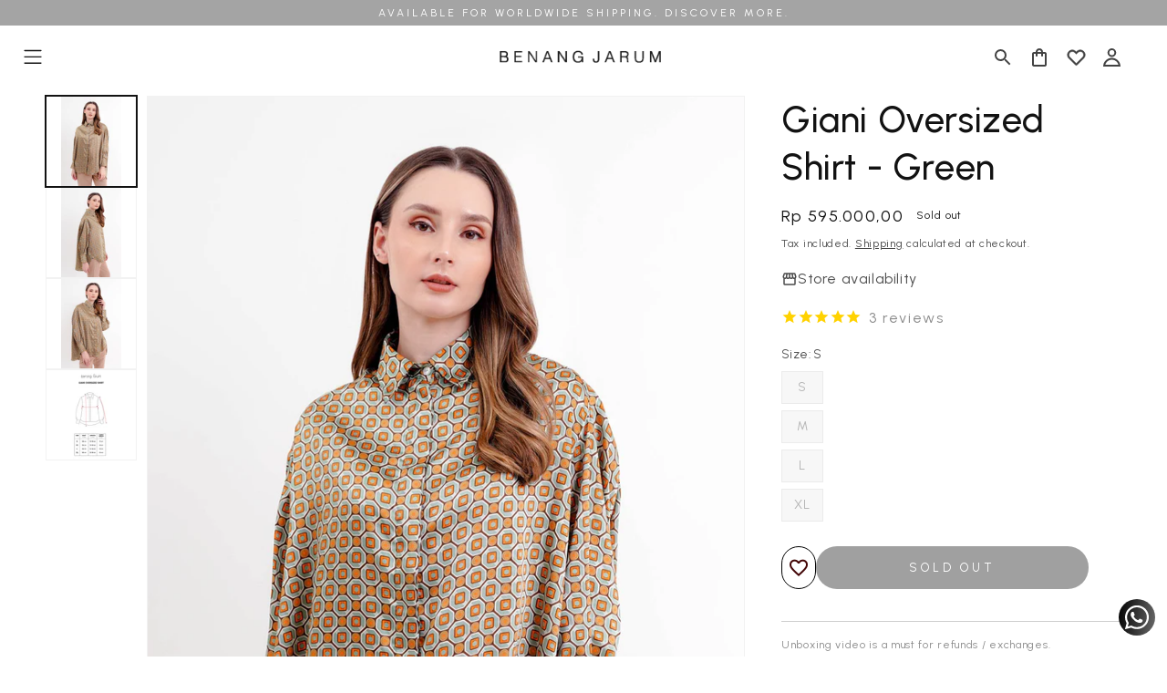

--- FILE ---
content_type: text/html; charset=utf-8
request_url: https://www.benangjarum.com/products/giani-oversized-shirt-green
body_size: 77889
content:
<!doctype html>
<html class="no-js" lang="en">
  <head>
    
    <meta charset="utf-8">
    <meta http-equiv="X-UA-Compatible" content="IE=edge">
    <meta name="viewport" content="width=device-width,initial-scale=1">
    <meta name="theme-color" content="">
    <link rel="canonical" href="https://www.benangjarum.com/products/giani-oversized-shirt-green">
    <link rel="preconnect" href="https://cdn.shopify.com" crossorigin><link rel="icon" type="image/png" href="//www.benangjarum.com/cdn/shop/files/BJ_LOGOGRAM-01.png?crop=center&height=32&v=1717396196&width=32"><link rel="preconnect" href="https://fonts.shopifycdn.com" crossorigin><title>
      Giani Oversized Shirt - Green
 &ndash; Benang Jarum</title>
    
      
        <meta name="description" content="This elegant shirt is adorned with a geometric print motif on the non-restrictive silhouette that features cuffed sleeves and a hidden button opening button. This piece is fun and unexpected, making for the perfect addition to your daily ensembles. Color : Green Material : Polyester">
      
    

    

<meta property="og:site_name" content="Benang Jarum">
<meta property="og:url" content="https://www.benangjarum.com/products/giani-oversized-shirt-green">
<meta property="og:title" content="Giani Oversized Shirt - Green">
<meta property="og:type" content="product">
<meta property="og:description" content="This elegant shirt is adorned with a geometric print motif on the non-restrictive silhouette that features cuffed sleeves and a hidden button opening button. This piece is fun and unexpected, making for the perfect addition to your daily ensembles. Color : Green Material : Polyester"><meta property="og:image" content="http://www.benangjarum.com/cdn/shop/files/DSC03144.jpg?v=1716698759">
  <meta property="og:image:secure_url" content="https://www.benangjarum.com/cdn/shop/files/DSC03144.jpg?v=1716698759">
  <meta property="og:image:width" content="1200">
  <meta property="og:image:height" content="1800"><meta property="og:price:amount" content="595.000,00">
  <meta property="og:price:currency" content="IDR"><meta name="twitter:card" content="summary_large_image">
<meta name="twitter:title" content="Giani Oversized Shirt - Green">
<meta name="twitter:description" content="This elegant shirt is adorned with a geometric print motif on the non-restrictive silhouette that features cuffed sleeves and a hidden button opening button. This piece is fun and unexpected, making for the perfect addition to your daily ensembles. Color : Green Material : Polyester">


<meta name="google-site-verification" content="69tpo94NapxTEUjmKjkl_KI4ywZn46DRN-cbQDfjwFI">

    <script src="//www.benangjarum.com/cdn/shop/t/18/assets/global.js?v=156193342220794915281753973593" defer="defer"></script>
    <script src="//www.benangjarum.com/cdn/shop/t/18/assets/custom.js?v=68054373768306207971760952864" defer="defer"></script>
    <script>window.performance && window.performance.mark && window.performance.mark('shopify.content_for_header.start');</script><meta name="google-site-verification" content="x-FKkHmFv8qmlH_raRZAhEfsyYrqvtq9R80UnhVUqw0">
<meta name="facebook-domain-verification" content="ydapglvf5w41hbrnkqxai461mcz6nk">
<meta id="shopify-digital-wallet" name="shopify-digital-wallet" content="/69907349746/digital_wallets/dialog">
<link rel="alternate" hreflang="x-default" href="https://www.benangjarum.com/products/giani-oversized-shirt-green">
<link rel="alternate" hreflang="en-ID" href="https://www.benangjarum.com/products/giani-oversized-shirt-green">
<link rel="alternate" hreflang="id-ID" href="https://www.benangjarum.com/id/products/giani-oversized-shirt-green">
<link rel="alternate" type="application/json+oembed" href="https://www.benangjarum.com/products/giani-oversized-shirt-green.oembed">
<script async="async" src="/checkouts/internal/preloads.js?locale=en-ID"></script>
<script id="shopify-features" type="application/json">{"accessToken":"c87876d05b79575afb64c41b9e29dc9b","betas":["rich-media-storefront-analytics"],"domain":"www.benangjarum.com","predictiveSearch":true,"shopId":69907349746,"locale":"en"}</script>
<script>var Shopify = Shopify || {};
Shopify.shop = "c03efc-25.myshopify.com";
Shopify.locale = "en";
Shopify.currency = {"active":"IDR","rate":"1.0"};
Shopify.country = "ID";
Shopify.theme = {"name":"Test Video Slide Show","id":179690078579,"schema_name":"Dawn","schema_version":"7.0.1","theme_store_id":null,"role":"main"};
Shopify.theme.handle = "null";
Shopify.theme.style = {"id":null,"handle":null};
Shopify.cdnHost = "www.benangjarum.com/cdn";
Shopify.routes = Shopify.routes || {};
Shopify.routes.root = "/";</script>
<script type="module">!function(o){(o.Shopify=o.Shopify||{}).modules=!0}(window);</script>
<script>!function(o){function n(){var o=[];function n(){o.push(Array.prototype.slice.apply(arguments))}return n.q=o,n}var t=o.Shopify=o.Shopify||{};t.loadFeatures=n(),t.autoloadFeatures=n()}(window);</script>
<script id="shop-js-analytics" type="application/json">{"pageType":"product"}</script>
<script defer="defer" async type="module" src="//www.benangjarum.com/cdn/shopifycloud/shop-js/modules/v2/client.init-shop-cart-sync_BN7fPSNr.en.esm.js"></script>
<script defer="defer" async type="module" src="//www.benangjarum.com/cdn/shopifycloud/shop-js/modules/v2/chunk.common_Cbph3Kss.esm.js"></script>
<script defer="defer" async type="module" src="//www.benangjarum.com/cdn/shopifycloud/shop-js/modules/v2/chunk.modal_DKumMAJ1.esm.js"></script>
<script type="module">
  await import("//www.benangjarum.com/cdn/shopifycloud/shop-js/modules/v2/client.init-shop-cart-sync_BN7fPSNr.en.esm.js");
await import("//www.benangjarum.com/cdn/shopifycloud/shop-js/modules/v2/chunk.common_Cbph3Kss.esm.js");
await import("//www.benangjarum.com/cdn/shopifycloud/shop-js/modules/v2/chunk.modal_DKumMAJ1.esm.js");

  window.Shopify.SignInWithShop?.initShopCartSync?.({"fedCMEnabled":true,"windoidEnabled":true});

</script>
<script>(function() {
  var isLoaded = false;
  function asyncLoad() {
    if (isLoaded) return;
    isLoaded = true;
    var urls = ["https:\/\/assets.tapcart.com\/__tc-ck-loader\/index.js?appId=fjdZ61kRle\u0026environment=production\u0026shop=c03efc-25.myshopify.com","https:\/\/swymv3premium-01.azureedge.net\/code\/swym-shopify.js?shop=c03efc-25.myshopify.com","https:\/\/cdn.tapcart.com\/webbridge-sdk\/webbridge.umd.js?shop=c03efc-25.myshopify.com","https:\/\/cdn.nfcube.com\/instafeed-ae470cf0ad6cbef3b9445cf8c68bc5c3.js?shop=c03efc-25.myshopify.com","\/\/cdn.shopify.com\/proxy\/20da68efd3fe46ae914d30f963a7d0c09ea45b0bab599fdda1abf491d54d1c1c\/aiodstag.cirkleinc.com\/?shop=c03efc-25.myshopify.com\u0026sp-cache-control=cHVibGljLCBtYXgtYWdlPTkwMA","https:\/\/ext.spinwheelapp.com\/external\/v1\/04f7c72c298e34ed\/spps.js?shop=c03efc-25.myshopify.com"];
    for (var i = 0; i < urls.length; i++) {
      var s = document.createElement('script');
      s.type = 'text/javascript';
      s.async = true;
      s.src = urls[i];
      var x = document.getElementsByTagName('script')[0];
      x.parentNode.insertBefore(s, x);
    }
  };
  if(window.attachEvent) {
    window.attachEvent('onload', asyncLoad);
  } else {
    window.addEventListener('load', asyncLoad, false);
  }
})();</script>
<script id="__st">var __st={"a":69907349746,"offset":25200,"reqid":"bcb307a2-1460-4743-ba1c-9a8d51908d84-1769909411","pageurl":"www.benangjarum.com\/products\/giani-oversized-shirt-green","u":"66211eb6c764","p":"product","rtyp":"product","rid":8406062039282};</script>
<script>window.ShopifyPaypalV4VisibilityTracking = true;</script>
<script id="captcha-bootstrap">!function(){'use strict';const t='contact',e='account',n='new_comment',o=[[t,t],['blogs',n],['comments',n],[t,'customer']],c=[[e,'customer_login'],[e,'guest_login'],[e,'recover_customer_password'],[e,'create_customer']],r=t=>t.map((([t,e])=>`form[action*='/${t}']:not([data-nocaptcha='true']) input[name='form_type'][value='${e}']`)).join(','),a=t=>()=>t?[...document.querySelectorAll(t)].map((t=>t.form)):[];function s(){const t=[...o],e=r(t);return a(e)}const i='password',u='form_key',d=['recaptcha-v3-token','g-recaptcha-response','h-captcha-response',i],f=()=>{try{return window.sessionStorage}catch{return}},m='__shopify_v',_=t=>t.elements[u];function p(t,e,n=!1){try{const o=window.sessionStorage,c=JSON.parse(o.getItem(e)),{data:r}=function(t){const{data:e,action:n}=t;return t[m]||n?{data:e,action:n}:{data:t,action:n}}(c);for(const[e,n]of Object.entries(r))t.elements[e]&&(t.elements[e].value=n);n&&o.removeItem(e)}catch(o){console.error('form repopulation failed',{error:o})}}const l='form_type',E='cptcha';function T(t){t.dataset[E]=!0}const w=window,h=w.document,L='Shopify',v='ce_forms',y='captcha';let A=!1;((t,e)=>{const n=(g='f06e6c50-85a8-45c8-87d0-21a2b65856fe',I='https://cdn.shopify.com/shopifycloud/storefront-forms-hcaptcha/ce_storefront_forms_captcha_hcaptcha.v1.5.2.iife.js',D={infoText:'Protected by hCaptcha',privacyText:'Privacy',termsText:'Terms'},(t,e,n)=>{const o=w[L][v],c=o.bindForm;if(c)return c(t,g,e,D).then(n);var r;o.q.push([[t,g,e,D],n]),r=I,A||(h.body.append(Object.assign(h.createElement('script'),{id:'captcha-provider',async:!0,src:r})),A=!0)});var g,I,D;w[L]=w[L]||{},w[L][v]=w[L][v]||{},w[L][v].q=[],w[L][y]=w[L][y]||{},w[L][y].protect=function(t,e){n(t,void 0,e),T(t)},Object.freeze(w[L][y]),function(t,e,n,w,h,L){const[v,y,A,g]=function(t,e,n){const i=e?o:[],u=t?c:[],d=[...i,...u],f=r(d),m=r(i),_=r(d.filter((([t,e])=>n.includes(e))));return[a(f),a(m),a(_),s()]}(w,h,L),I=t=>{const e=t.target;return e instanceof HTMLFormElement?e:e&&e.form},D=t=>v().includes(t);t.addEventListener('submit',(t=>{const e=I(t);if(!e)return;const n=D(e)&&!e.dataset.hcaptchaBound&&!e.dataset.recaptchaBound,o=_(e),c=g().includes(e)&&(!o||!o.value);(n||c)&&t.preventDefault(),c&&!n&&(function(t){try{if(!f())return;!function(t){const e=f();if(!e)return;const n=_(t);if(!n)return;const o=n.value;o&&e.removeItem(o)}(t);const e=Array.from(Array(32),(()=>Math.random().toString(36)[2])).join('');!function(t,e){_(t)||t.append(Object.assign(document.createElement('input'),{type:'hidden',name:u})),t.elements[u].value=e}(t,e),function(t,e){const n=f();if(!n)return;const o=[...t.querySelectorAll(`input[type='${i}']`)].map((({name:t})=>t)),c=[...d,...o],r={};for(const[a,s]of new FormData(t).entries())c.includes(a)||(r[a]=s);n.setItem(e,JSON.stringify({[m]:1,action:t.action,data:r}))}(t,e)}catch(e){console.error('failed to persist form',e)}}(e),e.submit())}));const S=(t,e)=>{t&&!t.dataset[E]&&(n(t,e.some((e=>e===t))),T(t))};for(const o of['focusin','change'])t.addEventListener(o,(t=>{const e=I(t);D(e)&&S(e,y())}));const B=e.get('form_key'),M=e.get(l),P=B&&M;t.addEventListener('DOMContentLoaded',(()=>{const t=y();if(P)for(const e of t)e.elements[l].value===M&&p(e,B);[...new Set([...A(),...v().filter((t=>'true'===t.dataset.shopifyCaptcha))])].forEach((e=>S(e,t)))}))}(h,new URLSearchParams(w.location.search),n,t,e,['guest_login'])})(!0,!0)}();</script>
<script integrity="sha256-4kQ18oKyAcykRKYeNunJcIwy7WH5gtpwJnB7kiuLZ1E=" data-source-attribution="shopify.loadfeatures" defer="defer" src="//www.benangjarum.com/cdn/shopifycloud/storefront/assets/storefront/load_feature-a0a9edcb.js" crossorigin="anonymous"></script>
<script data-source-attribution="shopify.dynamic_checkout.dynamic.init">var Shopify=Shopify||{};Shopify.PaymentButton=Shopify.PaymentButton||{isStorefrontPortableWallets:!0,init:function(){window.Shopify.PaymentButton.init=function(){};var t=document.createElement("script");t.src="https://www.benangjarum.com/cdn/shopifycloud/portable-wallets/latest/portable-wallets.en.js",t.type="module",document.head.appendChild(t)}};
</script>
<script data-source-attribution="shopify.dynamic_checkout.buyer_consent">
  function portableWalletsHideBuyerConsent(e){var t=document.getElementById("shopify-buyer-consent"),n=document.getElementById("shopify-subscription-policy-button");t&&n&&(t.classList.add("hidden"),t.setAttribute("aria-hidden","true"),n.removeEventListener("click",e))}function portableWalletsShowBuyerConsent(e){var t=document.getElementById("shopify-buyer-consent"),n=document.getElementById("shopify-subscription-policy-button");t&&n&&(t.classList.remove("hidden"),t.removeAttribute("aria-hidden"),n.addEventListener("click",e))}window.Shopify?.PaymentButton&&(window.Shopify.PaymentButton.hideBuyerConsent=portableWalletsHideBuyerConsent,window.Shopify.PaymentButton.showBuyerConsent=portableWalletsShowBuyerConsent);
</script>
<script data-source-attribution="shopify.dynamic_checkout.cart.bootstrap">document.addEventListener("DOMContentLoaded",(function(){function t(){return document.querySelector("shopify-accelerated-checkout-cart, shopify-accelerated-checkout")}if(t())Shopify.PaymentButton.init();else{new MutationObserver((function(e,n){t()&&(Shopify.PaymentButton.init(),n.disconnect())})).observe(document.body,{childList:!0,subtree:!0})}}));
</script>
<script id='scb4127' type='text/javascript' async='' src='https://www.benangjarum.com/cdn/shopifycloud/privacy-banner/storefront-banner.js'></script><script id="sections-script" data-sections="header,footer" defer="defer" src="//www.benangjarum.com/cdn/shop/t/18/compiled_assets/scripts.js?v=11066"></script>
<script>window.performance && window.performance.mark && window.performance.mark('shopify.content_for_header.end');</script>

    

    <style data-shopify>
      @font-face {
        font-family: 'Urbanist';
        font-style: normal;
        font-weight: 100 900;
        font-display: swap;
        src: url('//www.benangjarum.com/cdn/shop/files/Urbanist.woff2?v=12946273189153770367') format('woff2');
      }

      

      :root {
        

        /* Urbanist */
        --font-body-family: "Urbanist", sans-serif;
        --font-body-style: normal;
        --font-body-weight: 400;
        --font-body-weight-bold: 700;

        --font-heading-family: "Urbanist", sans-serif;
        --font-heading-style: normal;
        --font-heading-weight: 500;
        /*  */

        --font-body-scale: 1.0;
        --font-heading-scale: 1.0;

        --color-base-text: 18, 18, 18;
        --color-shadow: 18, 18, 18;
        --color-base-background-1: 255, 255, 255;
        --color-base-background-2: 227, 227, 227;
        --color-base-solid-button-labels: 255, 255, 255;
        --color-base-outline-button-labels: 18, 18, 18;
        --color-base-accent-1: 66, 66, 66;
        --color-base-accent-2: 51, 79, 180;
        --payment-terms-background-color: #ffffff;

        --gradient-base-background-1: #ffffff;
        --gradient-base-background-2: #e3e3e3;
        --gradient-base-accent-1: #424242;
        --gradient-base-accent-2: #334fb4;

        --media-padding: px;
        --media-border-opacity: 0.05;
        --media-border-width: 1px;
        --media-radius: 0px;
        --media-shadow-opacity: 0.0;
        --media-shadow-horizontal-offset: 0px;
        --media-shadow-vertical-offset: 4px;
        --media-shadow-blur-radius: 5px;
        --media-shadow-visible: 0;

        --page-width: 140rem;
        --page-width-margin: 0rem;

        --product-card-image-padding: 0.0rem;
        --product-card-corner-radius: 0.0rem;
        --product-card-text-alignment: left;
        --product-card-border-width: 0.0rem;
        --product-card-border-opacity: 0.1;
        --product-card-shadow-opacity: 0.0;
        --product-card-shadow-visible: 0;
        --product-card-shadow-horizontal-offset: 0.0rem;
        --product-card-shadow-vertical-offset: 0.4rem;
        --product-card-shadow-blur-radius: 0.5rem;

        --collection-card-image-padding: 0.0rem;
        --collection-card-corner-radius: 0.0rem;
        --collection-card-text-alignment: left;
        --collection-card-border-width: 0.0rem;
        --collection-card-border-opacity: 0.1;
        --collection-card-shadow-opacity: 0.0;
        --collection-card-shadow-visible: 0;
        --collection-card-shadow-horizontal-offset: 0.0rem;
        --collection-card-shadow-vertical-offset: 0.4rem;
        --collection-card-shadow-blur-radius: 0.5rem;

        --blog-card-image-padding: 0.0rem;
        --blog-card-corner-radius: 0.0rem;
        --blog-card-text-alignment: left;
        --blog-card-border-width: 0.0rem;
        --blog-card-border-opacity: 0.1;
        --blog-card-shadow-opacity: 0.0;
        --blog-card-shadow-visible: 0;
        --blog-card-shadow-horizontal-offset: 0.0rem;
        --blog-card-shadow-vertical-offset: 0.4rem;
        --blog-card-shadow-blur-radius: 0.5rem;

        --badge-corner-radius: 4.0rem;

        --popup-border-width: 1px;
        --popup-border-opacity: 0.1;
        --popup-corner-radius: 0px;
        --popup-shadow-opacity: 0.0;
        --popup-shadow-horizontal-offset: 0px;
        --popup-shadow-vertical-offset: 4px;
        --popup-shadow-blur-radius: 5px;

        --drawer-border-width: 1px;
        --drawer-border-opacity: 0.1;
        --drawer-shadow-opacity: 0.0;
        --drawer-shadow-horizontal-offset: 0px;
        --drawer-shadow-vertical-offset: 4px;
        --drawer-shadow-blur-radius: 5px;

        --spacing-sections-desktop: 0px;
        --spacing-sections-mobile: 0px;

        --grid-desktop-vertical-spacing: 8px;
        --grid-desktop-horizontal-spacing: 8px;
        --grid-mobile-vertical-spacing: 4px;
        --grid-mobile-horizontal-spacing: 4px;

        --text-boxes-border-opacity: 0.1;
        --text-boxes-border-width: 0px;
        --text-boxes-radius: 0px;
        --text-boxes-shadow-opacity: 0.0;
        --text-boxes-shadow-visible: 0;
        --text-boxes-shadow-horizontal-offset: 0px;
        --text-boxes-shadow-vertical-offset: 4px;
        --text-boxes-shadow-blur-radius: 5px;

        --buttons-radius: 40px;
        --buttons-radius-outset: 41px;
        --buttons-border-width: 1px;
        --buttons-border-opacity: 1.0;
        --buttons-shadow-opacity: 0.0;
        --buttons-shadow-visible: 0;
        --buttons-shadow-horizontal-offset: 0px;
        --buttons-shadow-vertical-offset: 0px;
        --buttons-shadow-blur-radius: 0px;
        --buttons-border-offset: 0.3px;

        --inputs-radius: 6px;
        --inputs-border-width: 1px;
        --inputs-border-opacity: 0.55;
        --inputs-shadow-opacity: 0.0;
        --inputs-shadow-horizontal-offset: 0px;
        --inputs-margin-offset: 0px;
        --inputs-shadow-vertical-offset: 0px;
        --inputs-shadow-blur-radius: 0px;
        --inputs-radius-outset: 7px;

        --variant-pills-radius: 40px;
        --variant-pills-border-width: 1px;
        --variant-pills-border-opacity: 0.55;
        --variant-pills-shadow-opacity: 0.0;
        --variant-pills-shadow-horizontal-offset: 0px;
        --variant-pills-shadow-vertical-offset: 0px;
        --variant-pills-shadow-blur-radius: 0px;
      }

      *,
      *::before,
      *::after {
        box-sizing: inherit;
      }

      html {
        box-sizing: border-box;
        font-size: calc(var(--font-body-scale) * 62.5%);
        height: 100%;
      }

      body {
        display: grid;
        grid-template-rows: auto auto 1fr auto;
        grid-template-columns: 100%;
        min-height: 100%;
        margin: 0;
        font-size: 1.5rem;
        letter-spacing: 0.06rem;
        line-height: calc(1 + 0.8 / var(--font-body-scale));
        font-family: var(--font-body-family);
        font-style: var(--font-body-style);
        font-weight: var(--font-body-weight);
      }

      @media screen and (min-width: 750px) {
        body {
          font-size: 1.6rem;
        }
      }
    </style>
    <link href="//www.benangjarum.com/cdn/shop/t/18/assets/base.css?v=35964441643859272291761022385" rel="stylesheet" type="text/css" media="all" />
    <link href="//www.benangjarum.com/cdn/shop/t/18/assets/custom.css?v=165750088339705679861769765564" rel="stylesheet" type="text/css" media="all" />
<link
        rel="stylesheet"
        href="//www.benangjarum.com/cdn/shop/t/18/assets/component-predictive-search.css?v=83512081251802922551753973577"
        media="print"
        onload="this.media='all'"
      ><script>
  // Shopify design mode
  document.documentElement.className = document.documentElement.className.replace('no-js', 'js');
  if (Shopify.designMode) {
    document.documentElement.classList.add('shopify-design-mode');
  }
  
  // Clarity
  

  // Facebook Meta
  !(function(f, b, e, v, n, t, s) {
      if (f.fbq) return;
      n = f.fbq = function() {
          n.callMethod ? n.callMethod.apply(n, arguments) : n.queue.push(arguments)
      };
      if (!f._fbq) f._fbq = n;
      n.push = n;
      n.loaded = !0;
      n.version = "2.0";
      n.queue = [];
      t = b.createElement(e);
      t.async = !0;
      t.src = v;
      s = b.getElementsByTagName(e)[0];
      s.parentNode.insertBefore(t, s)
  })(window, document, "script", "https://connect.facebook.net/en_US/fbevents.js");
  fbq("init", "1673430350061016");
  fbq("track", "PageView");

  // Google Tag Manager
  (function(w, d, s, l, i) {
      w[l] = w[l] || [];
      w[l].push({
          "gtm.start": new Date().getTime(),
          event: "gtm.js"
      });
      var f = d.getElementsByTagName(s)[0],
          j = d.createElement(s),
          dl = l != "dataLayer" ? "&l=" + l : "";
      j.async = !0;
      j.src = "https://www.googletagmanager.com/gtm.js?id=" + i + dl;
      f.parentNode.insertBefore(j, f)
  })(window, document, "script", "dataLayer", "GTM-KWBFVDDT")
</script>
    <script>
  function onSwymLoadCallback(swat) {
    let event = 'sw:addedtocart';

    let listener = function(e) {
      //var data = e.detail.d.productData;

      fetch(location.origin).then(response => response.text())
        .then((responseText) => {
        const new_html = new DOMParser()
        .parseFromString(responseText, 'text/html')
        .querySelector('cart-drawer').innerHTML;

        const cartDrawer = document.querySelector('cart-drawer');
        if (cartDrawer && cartDrawer.classList.contains('is-empty')) cartDrawer.classList.remove('is-empty');
        cartDrawer.innerHTML = new_html;
        document.querySelector('#CartDrawer-Overlay').addEventListener('click', cartDrawer.close.bind(cartDrawer));
        cartDrawer.open();
      })

    };

    swat.evtLayer.addEventListener(event, listener);
  }

  if (!window.SwymCallbacks) {
  window.SwymCallbacks = [];
  }

  window.SwymCallbacks.push(onSwymLoadCallback);
</script>

    <style id="fast-simon-serp-css">
  .fs_product_text_badge_flag.sold-out {
        position: absolute;
    z-index: 1;
    background: gray;
    height: 100%;
    opacity: .66;
    color: #fff;
    text-transform: uppercase;
    font-size: 1.2rem;
    letter-spacing: 1.6px;
    display: flex;
    justify-content: center;
    align-items: center;
    width: 100%;
    text-decoration: none;
  }

  #fs-serp-page {
    --fs-border-color: #cccccc;

    .filters-grid-wrapper {
      display: block;
      width: 100%;
      padding: 0 !important;
    }

    > div {
      width: 100%;
    }

    .custom-svg-in-wishlist-icon-wrapper path {
      fill: #990000;
    }

    /* Filter header */
    .fs-filters-header, .fs-filters-header-mobile {
      padding-block: 4rem 0;
      display: flex;
      align-items: center;
      width: 100%;
      justify-content: space-between;

      > span {
        font-size: 16px;
        text-transform: uppercase;
        line-height: 20px;
        font-weight: 500;
      }

      > button {
        width: 2rem;
        height: 4rem;
        background: none;
        border: 0;
        cursor: pointer;
      }
    }

    /* Filter modal */
    .filters-grid-wrapper > div:first-child {
      display: block;
      position: fixed;
      top: 0;
      left: -40rem;
      background-color: white;
      padding: 0 4rem;
      z-index: 9999;
      width: calc(40rem - 2 * 4rem);
      overflow-Y: auto;
      scrollbar-width: thin;
      height: 100%;

      &.fs-filters-opened {
        transition: all .3s ease-in-out;
      }
    }

    .filters-container {
      margin-top: 0 !important;
      position: static;
    }

    .fs-filters-removable-tags {
      min-height: 4rem;

      &::before {
        content: unset;
      }
    }

    .category-container {
      border-width: 0px 0px 1px 0;
      border-color: var(--fs-border-color);
      margin-bottom: 1rem;

      .category-title-wrapper {
        padding-inline: 0 !important;
      }

      .category-title-wrapper, .category-items:not(.collapsed) {
        padding-bottom: 1rem;
      }

      .category-title-wrapper:hover {
        background-color: unset;
      }

      .category-title-wrapper span {
        font-size: 1.3rem;
        font-weight: 500;
        text-transform: uppercase;
        letter-spacing: 1px;
        color: rgba(var(--color-foreground),.75);
      }

      .category-items {
        padding-inline: 0 !important;
      }
      .category-items:not(.collapsed) {
        max-height: 150px;
      }

      .category-items > span {
        padding-block: .5rem;
      }

      .checkbox {
        margin: 0;
      }

      .filters-option-text {
        letter-spacing: .75px;
        font-size: 1.3rem;
        color: rgba(var(--color-foreground),.75) !important;
      }
    }

    /* Sort */
    .select-wrapper {
      height: unset;

      &::before {
        content: unset;
      }

      .select {
        width: 100% !important;
        min-width: unset !important;
        border-width: 0px 0px 1px 0;
        display: block;
      }

      .select:has(.custom-options.open) {
        /* border-width: 0; */
      }

      .select__trigger {
        padding: 0 0 1rem;
        height: 40px;
        width: calc(100%);
      }

      .select__trigger > span:first-child {
        font-size: 1.3rem;
        font-weight: 500;
        text-transform: uppercase;
        letter-spacing: 1px;
        color: rgba(var(--color-foreground),.75);
      }

      .custom-options {
        width: calc(100% - 2*1.6rem);
        border-width: 0;
        transition: all .2s all ease-in-out;
        padding: 0 1.6rem 1rem;
        opacity: 1;
        position: static;
        margin-block: 0;
        max-height: 260px;
        overflow: auto;
      }

      .custom-options:not(.open) {
        max-height: 0;
        padding-bottom: 0;
      }

      .custom-option {
        padding: 0;
        letter-spacing: .75px;
        font-size: 1.3rem;
        color: rgba(var(--color-foreground), .75) !important;
      }
    }

    #products-grid {
      grid-template-columns: repeat(4, calc(25% - 1rem * 3 / 4));
      margin: 0;
      gap: 1rem;
    }

    .fs-bg {
      position: fixed;
      background: #00000033;
      top: 0;
      left: 0;
      z-index: 999;
      width: 100%;
      height: 100%;
      transition: opacity .2s ease-in-out;
    }

    
    .reset-container {
      position: sticky;
      display: flex;
      width: 100%;
      justify-content: center;
      padding-block: 3rem;
      bottom: 0;
      background: #fff;

      &:empty {
        display: none;
      }

      .clear-all-button {
        position: relative;
        width: 100%;
        height: 40px;
        border: 1px solid #4d4d4d !important;
        justify-content: center;
        color: #4d4d4d;
      }

      .clear-all-button::after {
        text-decoration: unset;
      }
    }

    
    .filter-button {
      background: none;
      font-family: inherit;
      text-transform: uppercase;
      border: none;
      font-weight: 500;
      cursor: pointer;
      font-size: 12px;
      letter-spacing: .6px;
      display: flex;
      align-items: center;
      gap: 5px;
      color: #121212;
    }

    .grid-wrapper {
      display: flex;
      flex-direction: row;
      height: fit-content;
      gap: 1rem;
      position: relative;
    }

    .svg-wrapper {
      cursor: pointer;
      position: relative;
    }

    .svg-wrapper::after {
      content: "";
      display: inline-block;
      position: absolute;
      bottom: 5px;
      left: 0;
      width: 24px;
      height: 1px;
      background: black;
      opacity: 0;
      transition: opacity .1s ease-in-out;
    }

    .svg-wrapper:has(svg[selected])::after {
      opacity: 1
    }

    /*
    .top-center-container:has(.grid-wrapper svg[grid-column='2'][selected]) ~ #products-grid {
      grid-template-columns: repeat(2, calc(50% - 1rem * 1 / 2))
    }
    .top-center-container:has(.grid-wrapper svg[grid-column='4'][selected]) ~ #products-grid {
      grid-template-columns: repeat(4, calc(25% - 1rem * 3 / 4))
    }
    .top-center-container:has(.grid-wrapper svg[grid-column='6'][selected]) ~ #products-grid {
      grid-template-columns: repeat(6, calc((100% / 6) - 1rem * 5 / 6))
    }
    */

    &.grid-2 #products-grid {
      grid-template-columns: repeat(2, calc(50% - 1rem * 1 / 2));
    }
    &.grid-4 #products-grid {
      grid-template-columns: repeat(4, calc(25% - 1rem * 3 / 4));
    }
    &.grid-6 #products-grid {
      grid-template-columns: repeat(6, calc((100% / 6) - 1rem * 5 / 6));
    }

    /* mobile variants, same idea */
    @media screen and (max-width: 821px) {
      &.grid-2 #products-grid { grid-template-columns: repeat(1, 100%); }
      &.grid-4 #products-grid { grid-template-columns: repeat(2, calc(50% - 1rem * 1 / 2)); }
      &.grid-6 #products-grid { grid-template-columns: repeat(3, calc((100% - 2rem) / 3)); }

      &.grid-6 .fs-heart-icon-wrapper {
        padding: 0;
        top: 4px;
        right: 4px;
      }

      &.grid-6 .fs-heart-icon-wrapper svg {
        transform: scale(0.75);
      }
    }

    .grid-wrapper .svg-wrapper,
    .grid-wrapper .svg-wrapper svg,
    .grid-wrapper .svg-wrapper svg * {
      pointer-events: auto;
      -webkit-tap-highlight-color: transparent;
      touch-action: manipulation;
      cursor: pointer;
    }

    .fs-promo-badge {
      position: absolute;
      top: 0;
      pointer-events: none;
    }

    .fs-promo-badge:has(.mss-promo-badge) {
      padding: 1rem;
      left: 0;
    }

    .mss-promo-badge {
      background: #990000;
      padding: 6px;
      color: #FFF;
      border-radius: 3px;
      font-size: 8px;
    }

    &.grid-6 .fs-promo-badge:has(.mss-promo-badge) {
      padding: unset;
      padding-left: 4px;
    }

    &.grid-6 .mss-promo-badge {
      font-size: 6px;
    }

    span.buttons-wrapper {
      display: none;
    }

    .info-container {
      background: var(--gradient-background);
      z-index: 10;
      grid-template-areas: "title title title title" "compare compare compare compare" "colorSwatches colorSwatches colorSwatches colorSwatches" "price price price price" "discount discount discount discount" !important;
    }

    .fs-price-discount {
      grid-area: discount;
    }

    .size-overlay-container, .promo-overlay-container {
      display: flex;
      flex-direction: row;
      justify-content: space-evenly;
      width: 100%;
      position: absolute;
      bottom: -32px;
      background: #ffffffe5;
      z-index: 5;
      transition: bottom .3s ease-in-out;
      padding-block: 5px;
    }

    .size-text {
      font-size: 12px;
    }

    .size-text[unavailable] {
      color:rgba(0, 0, 0, 0.49)
    }

    .promo-overlay-container {
      bottom: 0;
      background: #660000;
      font-size: 12px;
      color: #FFFFFF;
      text-align: center;
    }
    @media screen and (max-width: 821px) {
      #products-grid {
        grid-template-columns: repeat(2, calc(50% - 1rem * 1 / 2));
      }

      /*
      .top-center-container:has(.grid-wrapper svg[grid-column='2'][selected]) ~ #products-grid {
        grid-template-columns: repeat(1, 100%);
      }
      .top-center-container:has(.grid-wrapper svg[grid-column='4'][selected]) ~ #products-grid {
        grid-template-columns: repeat(2, calc(50% - 1rem * 1 / 2));
      }
      .top-center-container:has(.grid-wrapper svg[grid-column='6'][selected]) ~ #products-grid {
        grid-template-columns: repeat(3, calc((100% - 2rem) / 3));
      }
      */

      .select-wrapper {
        display: none;
      }

      .filters-container .select-wrapper {
        display: flex;
      }

      span.buttons-wrapper {
        display: flex;
      }

      .filters-modal {
        scrollbar-gutter: stable;
      }

      .buttons-wrapper-mobile {
        flex-direction: row;
      }

      .fs-top-right-buttons-wrapper {
        flex-direction: row-reverse;
      }

      .filters-button-wrapper {
        border: unset;
        font-weight: 500;
        justify-content: flex-end;
        text-transform: uppercase;
        color: #121212;
      }

      .buttons-wrapper > span:first-child {
        width: fit-content;

        &::before {
          all: unset;
        }
      }

      .filter-mobile-title {
        font-weight: 500;
        text-transform: uppercase;
        display: block;
      }

      &.grid-2 .fs-promo-badge:has(.mss-promo-badge) {
        padding: unset;
        padding-top: 17px;
        padding-left: 10px;
      }

      &.grid-4 .fs-promo-badge:has(.mss-promo-badge) {
        padding: unset;
        padding-top: 6px;
        padding-left: 10px;
      }

      &.grid-6 .fs-promo-badge:has(.mss-promo-badge) {
        padding: unset;
        padding-top: 1px;
        padding-left: 3px;
      }

      &.grid-2 .mss-promo-badge {
        font-size: 10px
      }
      &.grid-6 .mss-promo-badge {
        font-size: 7px
      }

      .promo-overlay-container {
        font-size: 8px;
      }
    }

    #fs_filter_pricediscount .category-items > span:has([aria-label="0"]) {
      display: none !important;
    }
  }
</style>

<script>
  var __fast_options  = { with_product_attributes: true , fs_avoid_inject_on_interaction:true};
  const plusSign=`<svg id="plusSign" xmlns="http://www.w3.org/2000/svg" width="20" height="20"><image xlink:href="https://cdn.shopify.com/s/files/1/0569/9567/6324/files/add_FILL0_wght400_GRAD0_opsz48_1_8568036f-f0df-43f8-aefc-94b2cdba7f25.svg?v=1663308088" width="20" height="20" /></svg>`;
  const minusSign=`<svg id="minusSign" xmlns="http://www.w3.org/2000/svg" width="20" height="20"><image xlink:href="https://cdn.shopify.com/s/files/1/0569/9567/6324/files/remove_FILL0_wght400_GRAD0_opsz48_1_29f7eeda-bb2a-4865-b51a-5a9bf9f2e555.svg?v=1663308088" width="20" height="20" /></svg>`;
  const selectArrow=`<svg id="selectSign" xmlns="http://www.w3.org/2000/svg" width="14" height="14"><image xlink:href="https://www.buttonscarves.com/cdn/shop/t/130/assets/MobileChevronMajor.svg?v=37654210249710488991685500633" width="14" height="14" /></svg>`;
  const windowMedia = window.matchMedia("(max-width: 821px)")
  const NewBadges = {

    set: (product, productElement) => {
        var $badgewapper = `<div class="fs-badges-wrapper"></div>`;

        if (productElement.querySelectorAll(`.fs-badges-wrapper`).length === 0) {
            productElement.querySelector(".image-wrapper").insertAdjacentHTML('afterBegin', $badgewapper);
        }
        const tags = product.tags;

        if(NewBadges.isOnSale(product)) {
            NewBadges.addLabel(productElement,`<span class="fs_product_text_badge_flag sale">Sale</span>`);
        }

        if(NewBadges.isSoldOut(product)) {
            //NewBadges.addLabel(productElement,`<span class="fs_product_text_badge_flag sold-out">SOLD OUT</span>`);
            NewBadges.addLabel(productElement,`<a href="${product.productURL}" class="fs_product_text_badge_flag sold-out">SOLD OUT</a>`);

        }
    },

    addLabel: (productElement, promolabel ) => {
        const label = productElement.querySelector(`.fs_product_text_badge_flag`);
        if (label) {
            label.remove();
        }
        productElement.querySelector(".fs-badges-wrapper").insertAdjacentHTML('afterBegin', promolabel);
    },

    isSoldOut: (product) => {
        return (product && product.isSoldOut)
    },

    isOnSale: (product) => {
        const originalPrice = parseFloat(product.price);
        const price = parseFloat(product.comparePrice);
        return price && originalPrice && originalPrice > 0 && price > 0 && price > originalPrice;
    }

  };
  
  function getProductElements(element) {
   return [...element.querySelectorAll(`.fs-results-product-card`)];
  }

  function getProductElementsWidget(element) {
   return [...element.querySelectorAll('.fs-recommendation-product-container')];
  }

  function getAttributeValue(att, name) {
    if (typeof (att) !== "undefined" && att !== null) {
      for (let key in att) {
        if (att[key][0] === name) {
          return att[key][1][0];
        }
      }
    }
    return "";
  }

  function formatPrice(price) {
    var fromFlag=0;
    if(price.includes("From"))
    {
      fromFlag=1;
    }
    // Convert price to number and handle cases where it's already a number
    const numericPrice = typeof price === 'string' ? parseFloat(price.replace("$","").replace("From ","")) : price;
    
    // Check if the price is a valid number
    if (isNaN(numericPrice)) {
      return "Invalid price";
    }

    // Convert price to string and split into integer and decimal parts
    const parts = numericPrice.toFixed(2).toString().split(".");
    let formattedPrice = "";
    if(fromFlag==1)
    {
      formattedPrice="From ";
    }

    // Format integer part
    const integerPart = parts[0].replace(/\B(?=(\d{3})+(?!\d))/g, ",");
    formattedPrice += "Rp " + integerPart;

    // Add decimal part
    formattedPrice += "." + parts[1];

    return formattedPrice;
  }

  function formatFilterPrice(price) {
    if (price == null) return price;
    if (price.includes("Rp")) return price;
    // Convert price to number and handle cases where it's already a number
    const numericPrice = parseFloat(price.replace("$","").replace("Price: ", ""));

    // Convert price to string and split into integer and decimal parts
    const parts = numericPrice.toFixed(2).toString().split(".");
    let formattedPrice = "";

    // Format integer part
    const integerPart = parts[0].replace(/\B(?=(\d{3})+(?!\d))/g, ",");
    formattedPrice += "Rp " + integerPart;

    // Add decimal part
    formattedPrice += "." + parts[1];

    return formattedPrice;
  }

  function observeSortTitle(target) {
    const TITLE = "Sort By";

    target.textContent = TITLE; // init

    function callback (mutationList, observer) {
      for (const mutation of mutationList) {
        if (mutation.target.textContent != TITLE) mutation.target.textContent = TITLE;
      }
    };

    const observer = new MutationObserver(callback);
    const config = { characterData: false, attributes: false, childList: true, subtree: false };

    observer.observe(target, config);
  }

  function toggleSidebar(parant) { 
    const filterModal = parant.querySelector('.filters-grid-wrapper > div:first-child');
    if(filterModal.style.display == "block"){
      filterModal.style.left = -filterModal.offsetWidth + "px";
      setTimeout(() => {
        filterModal.style.display = "none"
      }, 300)
    } else {
      filterModal.style.display = "block";
      setTimeout(() => {
        filterModal.style.left = 0 + "px"
      }, 200)
    }

    const bg = parant.querySelector('.fs-bg');
    if(bg.style.display == "block") {
      bg.style.opacity = 0;
      setTimeout(() => {
        bg.style.display = "none"
      }, 200)
    } else {
      bg.style.display = "block";
      setTimeout(() => {
        bg.style.opacity = 1
      }, 200)
    }

  }

  if(!windowMedia.matches){
    function changeFilterSortToSidebar(parant) {
      const filterGridWrapper = parant.querySelector('.filters-grid-wrapper');
      const filterModal = parant.querySelector('.filters-grid-wrapper > div:first-child');
      const filterContainer = filterModal.querySelector('.filters-container');
      const productGrid = parant.querySelector('#products-grid');
      const header = parant.querySelector('.fs-filters-header');
      
      // 
      filterModal.classList.add('fs-filters-opened');
      
  
      // Add modal header
      if (!header) {
        const headerTitle = document.createElement("span");
        headerTitle.textContent = "Filter and Sort";
  
        const headerClose = document.createElement("button");
        headerClose.textContent = "X";
        headerClose.addEventListener("click", function() {
          toggleSidebar(parant);
        });
  
        const header = document.createElement("div");
        header.classList.add("fs-filters-header");
  
        header.appendChild(headerTitle);
        header.appendChild(headerClose);
  
        filterModal.insertBefore(header, filterContainer);
        filterModal.style.display = 'none';
      }
      
      // Layouting sort
      const sortContainer = parant.querySelector('.fs-select-wrapper');
      if (sortContainer != null && filterContainer.querySelector('.fs-select-wrapper') == null) filterContainer.appendChild(sortContainer);
  
      // Add Sidebar shadow background
      if (filterGridWrapper.querySelector('.fs-bg') == null) {
        const bg = document.createElement("div");
        bg.classList.add('fs-bg');
        bg.style.display = 'none';
        bg.addEventListener("click", function() {
          toggleSidebar(parant);
        });
        filterGridWrapper.appendChild(bg);
      }
    }

    // Show size on hover collection function
    function showSize(sizesOverlay, sizes, fsImageWrapper) {
      if(sizes.length > 1) {
        if (!sizesOverlay) {
          const sizesOverlay = document.createElement('div');
          sizesOverlay.classList.add('size-overlay-container');
  
          sizes.forEach(size => {
            const sizeContent = document.createElement('span')
            sizeContent.classList.add('size-text');
            if(!size.attributes.Sellable) {
              sizeContent.setAttribute('unavailable', ''); 
            }
            sizeContent.textContent = size.attributes.Size;
            sizesOverlay.appendChild(sizeContent);
          })
          fsImageWrapper.appendChild(sizesOverlay);
          setTimeout(() => {
            sizesOverlay.style.bottom = 0 + "px";
          }, 300);
        } else {
          setTimeout(() => {
            sizesOverlay.style.bottom = 0 + "px";
          }, 1);
        }
      } else return
    }

    // Hide size on hover
    function hideSize(sizesOverlay) {
      if(!sizesOverlay) return;
      sizesOverlay.style.bottom = -sizesOverlay.offsetHeight + "px";
    }
  }

  function showPromoOverlay(promoOverlay, fsImageWrapper) {
    if(!promoOverlay) {
      const promoOverlay = document.createElement("div");
      promoOverlay.classList.add('promo-overlay-container');
      const promoSpan = document.createElement("span");
      promoSpan.textContent = "BJDOUBLE11 — 11% OFF | Min. Purchase Rp1,100,000"
      promoOverlay.appendChild(promoSpan);
      fsImageWrapper.appendChild(promoOverlay)
    } else return
  }

  function retractPromoOverlay(promoOverlay) {
    if(!promoOverlay) return;
    promoOverlay.style.bottom = 0 + "px";
  }

  function overrideCategoryEvent(parant) {
    // Override sort click event
    const sortSelect = parant.querySelector('.fs-select-wrapper');
    if (sortSelect && sortSelect?.dataset.clickEvent != "true") {
      sortSelect.addEventListener('click', function() {
        this.dataset.sortOpen = this.classList.contains('fs-sort-options-open').toString();
      });
      sortSelect.dataset.clickEvent = "true";
    }

    const categorySelects = parant.querySelectorAll('.fs-category-title');
    if (categorySelects) {
      categorySelects.forEach(select => {
        select.addEventListener('click', function(event) {
          const sortSelect = parant.querySelector('.fs-select-wrapper');
          if (sortSelect.dataset.sortOpen == "true" && !sortSelect.classList.contains('fs-sort-options-open')) {
            sortSelect.click();
          }
        })
      })
    } 
  }

    // Add grid layout switch
  function addGridLayoutSwitch(parant) {
    const gridSpan = parant.querySelector('.grid-wrapper');
    const container = !windowMedia.matches ? parant.querySelector('.top-center-container') : parant.querySelector('.fs-top-right-buttons-wrapper');
    if(!gridSpan && container) {
      const gridSpan = document.createElement('span');
      const gridOptions = ['<svg xmlns="http://www.w3.org/2000/svg" width="24" height="24" viewBox="0 0 24 24" fill="none" stroke="#121212" stroke-width="1.2" stroke-linecap="round" stroke-linejoin="round" class="lucide lucide-square-icon lucide-square"><rect width="18" height="18" x="3" y="3" rx="2"/></svg>', '<svg xmlns="http://www.w3.org/2000/svg" width="24" height="24" viewBox="0 0 24 24" fill="none" stroke="#121212" stroke-width="1.2" stroke-linecap="round" stroke-linejoin="round" class="lucide lucide-columns2-icon lucide-columns-2" selected><rect width="18" height="18" x="3" y="3" rx="2"/><path d="M12 3v18"/></svg>', '<svg xmlns="http://www.w3.org/2000/svg" width="24" height="24" viewBox="0 0 24 24" fill="none" stroke="#121212" stroke-width="1.2" stroke-linecap="round" stroke-linejoin="round" class="lucide lucide-grid2x2-icon lucide-grid-2x2"><path d="M12 3v18"/><path d="M3 12h18"/><rect x="3" y="3" width="18" height="18" rx="2"/></svg>']
      gridSpan.classList.add('grid-wrapper');
      for(let i=0; i < gridOptions.length; i++){
        const gridOption = '<div class="svg-wrapper">' + gridOptions[i] + '</div>'
        gridSpan.insertAdjacentHTML(i > 0 ? 'beforeend' : 'afterbegin', gridOption);
      }
      container.appendChild(gridSpan);
      const gridOptionsElements = parant.querySelectorAll('.svg-wrapper svg');
      setGridSelect(gridOptionsElements);
    }
  }

      // Add grid column attribute
    function selectGrid(parant) {
      const gridOptions = parant.querySelectorAll('.svg-wrapper svg');
      for (let i = 0; i < gridOptions.length; i++) {
        gridOptions[i].setAttribute('grid-column', (i+1) * 2);
      }
    }

    // Clear selected grid
    function clearSelected(gridOptions) {
      gridOptions.forEach((grid) => {
        grid.removeAttribute('selected')
      })
    }

    function setGridClass(root, cols) {
      root.classList.remove('grid-2','grid-4','grid-6');
      root.classList.add(`grid-${cols}`);
      // nudge Safari/iOS to repaint immediately
      // eslint-disable-next-line no-unused-expressions
      document.body.offsetHeight;
    }

    // Set grid select
    function setGridSelect(gridOptions) {
      const wrapper = gridOptions[0]?.closest('.grid-wrapper');
      const pageRoot = gridOptions[0]?.closest('#fs-serp-page');
      if (!wrapper || !pageRoot) return;

      // remove older listeners if re-rendered
      if (wrapper.dataset.gridBound === 'true') return;
      wrapper.dataset.gridBound = 'true';

      const handler = (e) => {
        const svg = e.target.closest('.svg-wrapper svg');
        if (!svg) return;

        const cols = svg.getAttribute('grid-column'); // "2", "4", or "6"
        if (!cols) return;

        clearSelected([...wrapper.querySelectorAll('.svg-wrapper svg')]);
        svg.setAttribute('selected', ''); // just for your underline effect
        setGridClass(pageRoot, cols);     // the real layout switch
        // alert('set grid'); // if you still want the alert
      };

      // Support both touch and click on iOS
      wrapper.addEventListener('touchend', handler, { passive: true });
      wrapper.addEventListener('click', handler, { passive: true });
    }
    

  if(!windowMedia.matches){
    // Add filter button
    function addFilterButton(parant) {
      const filterBtn = parant.querySelector(".filter-button");
      const container = parant.querySelector('.top-center-container');
      if(!filterBtn && container) {
        const filterBtn = document.createElement("button");
        filterBtn.classList.add("filter-button")
        filterBtn.innerHTML = `
        <svg xmlns="http://www.w3.org/2000/svg" width="24" height="24" viewBox="0 0 24 24" fill="none" stroke="#121212" stroke-width="1.2" stroke-linecap="round" stroke-linejoin="round" class="lucide lucide-settings2-icon lucide-settings-2"><path d="M14 17H5"/><path d="M19 7h-9"/><circle cx="17" cy="17" r="3"/><circle cx="7" cy="7" r="3"/></svg>
        Filter and Sort`;
        filterBtn.addEventListener("click", function() {
          toggleSidebar(parant);
        })
        container.insertAdjacentElement('afterbegin', filterBtn);
        
      }
    }


  }
  
    function filterDropdownToggle(listContainer, arrowCon, collapsed) {
      if(listContainer.classList.contains(collapsed)) {
        arrowCon.querySelector("#plusSign").style.display="block";
        arrowCon.querySelector("#minusSign").style.display="none";
      } else {
        arrowCon.querySelector("#plusSign").style.display="none";
        arrowCon.querySelector("#minusSign").style.display="block";
      }
    }
  
    function showResetFilter(parant) {
      if(parant.querySelector('.removable-tags-wrapper')){
        const tagsWrapper = parant.querySelector('.removable-tags-wrapper')
        const filterModal = parant.querySelector('.filters-grid-wrapper > div:first-child');
        const filterContainer = parant.querySelector('.filters-container')
        
        if(tagsWrapper.children.length >= 2) {
          const resetBtn = parant.querySelector('.clear-all-button');
          if(!parant.querySelector('.reset-container')){
            const resetContainer = document.createElement("div");
            resetContainer.classList.add("reset-container");
            if(!windowMedia.matches){
              filterModal.appendChild(resetContainer)
            } else {
              filterContainer.appendChild(resetContainer);
            }
          }
          if(parant.querySelector('.reset-container').children.length == 0 && resetBtn) {
            parant.querySelector('.reset-container').appendChild(resetBtn);
          }
        }
      }
    }
    
    if(windowMedia.matches){
      
      function moveSortButton(parant){
        if(parant.querySelector('.filters-container')){
          const filterContainer = parant.querySelector('.filters-container');
          const sortButton = parant.querySelector(".select-wrapper");
          if(!filterContainer.querySelector('.select-wrapper')){
            const resetContainer = parant.querySelector('.reset-container');
            if(resetContainer){
              filterContainer.insertBefore(sortButton, resetContainer)
            } else {
              filterContainer.appendChild(sortButton);
            }
          }
        }
  
        if(parant.querySelector('.filters-modal-wrapper')) {
          const filterModalWrapper = parant.querySelector('.filters-modal-wrapper');
          filterModalWrapper.addEventListener("click", (e) => {
            const sortButton = parant.querySelector(".select-wrapper");
            if(e.target == e.currentTarget){
              parant.querySelector('.fs-top-right-buttons-wrapper').appendChild(sortButton);
            }
          })
        }
      }

      
      function changeMobileFilter(parant) {
        if(parant.querySelector('.filters-button-wrapper')){
          const filterButton = parant.querySelector('.filters-button-wrapper')
          filterButton.innerHTML = `
          <svg xmlns="http://www.w3.org/2000/svg" width="24" height="24" viewBox="0 0 24 24" fill="none" stroke="#121212" stroke-width="1.2" stroke-linecap="round" stroke-linejoin="round" class="lucide lucide-settings2-icon lucide-settings-2"><path d="M14 17H5"/><path d="M19 7h-9"/><circle cx="17" cy="17" r="3"/><circle cx="7" cy="7" r="3"/></svg>
          Filter and Sort`;
          filterButton.addEventListener("click", () => {
            moveSortButton(parant);
            addHeaderMobileFilter(parant);
          })
        }
      }

      
      function destroyMobileFilterModal(parant) {
        const modalWrapper = parant.querySelector('.filters-modal-wrapper');
        modalWrapper.click();
      }

      
      function addHeaderMobileFilter(parant) {
        const header = parant.querySelector('.fs-filters-header-mobile')

        if(!header){
          const headerTitle = document.createElement("span");
          headerTitle.textContent = "Filter and Sort";
          headerTitle.classList.add('filter-mobile-title');

          const closeButton = document.createElement("button");
          closeButton.textContent = "X";
          closeButton.addEventListener('click', () => destroyMobileFilterModal(parant))

          const header = document.createElement("div");
          header.classList.add("fs-filters-header-mobile");
          header.appendChild(headerTitle);
          header.appendChild(closeButton);

          const filterModal = parant.querySelector('.filters-modal');
          if(!filterModal.querySelector('.filter-mobile-title')){
            filterModal.insertAdjacentElement('afterbegin', header);
          }
        }
      }
    }
  
  


  // Mid Season Sale
  function promoMSS(element) {
    const wrapper = element.querySelector(".image-wrapper");
  
    const div = document.createElement("div");
    div.classList.add("fs-promo-badge");

    const promoSpan = document.createElement("span");
    promoSpan.textContent = "+ 15% OFF";
    promoSpan.classList.add("mss-promo-badge");

    div.appendChild(promoSpan);
    wrapper.appendChild(div);
  }
   

  function formatNumbersInString(str) {
    return str.replace(/\d+/g, (num) => {
      return Number(num).toLocaleString() + ".00";
    });
  }

  function hooks() {
    window.SerpOptions.registerHook('serp-product-grid', ({products, element}) => {
      const parant=element.closest("#fs-serp-page")

      //change currency
      var currencyList = document.querySelectorAll('#currencies option');
      // Add event listener to the ul element
      currencyList.forEach(currency => {
        currency.addEventListener('click', function(event) {
          
            window.location.reload();
          
        });
      });                 
      
      if(parant)
      {
        //select Arrow
        if(parant.querySelector(".select-arrow") && !parant.querySelector(".select-arrow").classList.contains("cstm-sign"))
        {
          parant.querySelector(".select-arrow").classList.add("cstm-sign");
          parant.querySelector(".select-arrow").insertAdjacentHTML('afterbegin', plusSign);
          parant.querySelector(".select-arrow").insertAdjacentHTML('afterbegin', minusSign);
          parant.querySelector(".select-arrow #minusSign").style.display="none";
          var observer = new MutationObserver(function(mutationsList, observer) {
              mutationsList.forEach(function(mutation) {
                  if (mutation.attributeName === 'class') {
                    if(parant.querySelector(".select-arrow .arrow").classList.contains("rotate"))
                    {
                      parant.querySelector(".select-arrow #plusSign").style.display="none";
                      parant.querySelector(".select-arrow #minusSign").style.display="block";
                    }
                    else
                    {
                      parant.querySelector(".select-arrow #plusSign").style.display="block";
                      parant.querySelector(".select-arrow #minusSign").style.display="none";
                    }
                  }
              });
          });
          // Options for the observer (which mutations to observe)
          var config = { attributes: true, attributeFilter: ['class'] };
          // Start observing the target node for configured mutations
          observer.observe(parant.querySelector(".select-arrow .arrow") , config);
        }

        // Observe sort heading title
        const sortTitle = parant.querySelector('.select__trigger > .selected-option');;
        if (sortTitle) observeSortTitle(sortTitle); 
        
        addGridLayoutSwitch(parant);
        selectGrid(parant);
        if(!windowMedia.matches){
          changeFilterSortToSidebar(parant);
          addFilterButton(parant);
        } else {
          changeMobileFilter(parant);
        }

        // Override select category dependency to sort expand/collapse
        // overrideCategoryEvent(parant);

      }

      
      
      // Hide currency if not changed yet
      // if (document.querySelector(".pick_currency .mlcurrent") == undefined) element.querySelectorAll(".price").forEach(el => {  el.style.display = "none"; });
      // var waitCsSwitcher = setInterval(function()
      // {
      //   if(document.querySelector(".pick_currency .mlcurrent"))
      //   {
      //     element.querySelectorAll(".price").forEach(el => {  el.style.display = null; });
      //     clearInterval(waitCsSwitcher);
      //   }
      // }, 1000);

      for (const productElement of getProductElements(element)) 
      {
        /* get product data */
        const productID = productElement.dataset.productId;
        const data = products[productID];
        if(data)
        {
          const tags = data.attributes;
          //remove swatches to beauty products
          if(data.attributes)
          {
            const vendorArr=data.attributes.find(att=>att[0]=="Vendor");
            if(vendorArr && vendorArr.length>1 && vendorArr[1].includes("Buttonscarves Beauty") && productElement.querySelector(".color-swatches-wrapper"))
            {
              productElement.querySelector(".color-swatches-wrapper").style.display="none";
            }
          }
          //add variants ID to elements to intagrate wity "try on" app
          productElement.querySelectorAll(".color-swatch-container").forEach((swatch)=>{   
            if(!swatch.getAttribute("swatch-id"))
            {
              var colorName=swatch.querySelector(".color-swatch-color-name").innerHTML;
              var colorid=data.variants.find(variant=>variant.attributes["Variant.color"]==colorName);
              if(colorid)
              {
                swatch.setAttribute("swatch-id",colorid.id);
                swatch.setAttribute("swatch-barcode",colorid.attributes["Barcode"]);
              }
            }
          });
          if(productElement.querySelectorAll(".color-swatch-container").length==0 && data.variants && data.variants[0])
          {
            productElement.setAttribute("first-var-id",data.variants[0].id);
            productElement.setAttribute("first-var-barcode",data.variants[0].attributes["Barcode"]);
          }

          

          // Mid season sale badge
          const badgeElement = productElement.querySelector(".image-wrapper .fs-promo-badge");
          const tagList = tags.find(x => x.at() == "Tag")?.[1];
          const isTagValid = tagList?.some(x => x == "Oct Schema 2");
        
          if (!badgeElement && isTagValid) promoMSS(productElement);

          
          

          //badges
          NewBadges.set(data, productElement);

          
          const sizes = data.variants;

          productElement.addEventListener("mouseenter", () => {
            const sizesOverlay = productElement.querySelector('.size-overlay-container');
            const fsImageWrapper = productElement.querySelector('.fs-serp-image-wrapper');
            showSize(sizesOverlay, sizes, fsImageWrapper);
            
          })

          productElement.addEventListener("mouseleave", () => {
            const sizesOverlay = productElement.querySelector('.size-overlay-container');
            hideSize(sizesOverlay);
            
          })
        }

        // Metafields Discount
        if (typeof (data) !== "undefined" && data !== null) {
          const tags = data.attributes;
          let value = getAttributeValue(data.attributes, "Price.discount");
          let discountInfo = getAttributeValue(data.attributes, "Price.additional info");
          const container = productElement.querySelector(".info-container");

          if (value != "" && parseInt(value) > 0 && container.querySelector(".fs-price-discount") == undefined) {
            //convert price
            _value = `(${discountInfo}) Rp ${value.replace(/\B(?=(\d{3})+(?!\d))/g,",")}.00`;

            const div = document.createElement("span");
            div.classList.add("fs-price-discount");
            div.classList.add("money");
            div.innerHTML = _value;
            // div.dataset.currencyIdr="Rp 1,475,000.00";
            // div.dataset.currency="IDR";

            container.insertBefore(div, container.querySelector(".color-swatches-wrapper"));
          }
        }

        //format prices for IND
        // if(document.querySelector(".pick_currency .mlcurrent") && document.querySelector(".pick_currency .mlcurrent").innerHTML=="IDR") {
          // if(productElement.querySelector(".price") && !productElement.querySelector(".price").classList.contains("csm-formated-price"))
          // {
          //   productElement.querySelector(".price").classList.add("csm-formated-price");
          //   productElement.querySelector(".price").innerHTML= formatPrice(removeClutterOnPrice(productElement.querySelector(".price").innerHTML));
          // }
          if(productElement.querySelector(".compare") && !productElement.querySelector(".compare").classList.contains("csm-formated-price"))
          {
            productElement.querySelector(".compare").classList.add("csm-formated-price");
            productElement.querySelector(".compare").innerHTML=formatPrice(productElement.querySelector(".compare").innerHTML);
          }
          if(productElement.querySelector(".fs-price-discount") && !productElement.querySelector(".fs-price-discount").classList.contains("csm-formated-price"))
          {
            productElement.querySelector(".fs-price-discount").classList.add("csm-formated-price");
            // productElement.querySelector(".fs-price-discount").innerHTML= "(Now) " + formatPrice(productElement.querySelector(".fs-price-discount").innerHTML);
          }

          {
            const rn = element.getRootNode();
            let s = rn.querySelector && rn.querySelector('#price-wrapper-1-style');
            if (!s) {
              s = document.createElement('style');
              s.id = 'price-wrapper-1-style';
              s.textContent = '.price-wrapper-1{display:contents!important}';
              (rn.appendChild ? rn.appendChild(s) : document.head.appendChild(s));
            }

            const info = productElement.querySelector('.info-container');
            if (info) {
              const t = info.querySelector('a.title-container');
              const p = info.querySelector('.price-container, .price');
              if (t && p) {
                let w = info.querySelector('.price-wrapper-1');
                if (!w) {
                  w = document.createElement('div');
                  w.className = 'price-wrapper-1';
                  t.insertAdjacentElement('afterend', w);
                } else if (w.previousElementSibling !== t) {
                  t.insertAdjacentElement('afterend', w);
                }
                const d = info.querySelector('.fs-price-discount');
                if (d && d.parentElement !== w) w.appendChild(d);
                if (p.parentElement !== w) w.appendChild(p);
              }
            }
          }

          const mainEl2 = document.querySelector('#fast-simon-serp-app');
          const priceTexts = mainEl2.shadowRoot.querySelectorAll('#fs-filter-collapsed-content-Price .filters-option-text');
          priceTexts?.forEach((text) => {
              const arr = text.innerHTML.split(" - ");
              const _text = formatFilterPrice(arr[0]) + " - " + formatFilterPrice(arr[1]);
              text.innerHTML = _text;
          })
        // }
      }
    });//end grid hook

    window.SerpOptions.registerHook('serp-filters', ({facets, element}) => {
      const parant = element.closest("#fs-serp-page")
      //add plus\minus signs to filter title
      element.querySelectorAll(".fs-category-title-arrow").forEach((arrowCon)=>
      {
        const listContainer = arrowCon.parentNode.parentNode.nextElementSibling;
        if(!arrowCon.classList.contains("cstm-signs"))
        {
          arrowCon.classList.add("cstm-signs");
          arrowCon.insertAdjacentHTML('afterbegin', minusSign);
          arrowCon.insertAdjacentHTML('afterbegin', plusSign);
          filterDropdownToggle(listContainer, arrowCon, "collapsed")
          var observer = new MutationObserver(function(mutationsList, observer) {
              mutationsList.forEach(function(mutation) {
                  if (mutation.attributeName === 'class') {
                    filterDropdownToggle(listContainer, arrowCon, "collapsed")
                  }
              });
          });
          // Options for the observer (which mutations to observe)
          var config = { attributes: true, attributeFilter: ['class'] };
          // Start observing the target node for configured mutations
          observer.observe(arrowCon.querySelector(".arrow") , config);
        }
      });

      // Show reset filter button
      showResetFilter(parant)

      if(windowMedia.matches){
        
        
      }
        
      //lock filters when one is selected
      element.querySelectorAll(".category-items").forEach((categoryItems)=>
      {
        //for regular filters
        // if(categoryItems.querySelector(".fs-selected-checkbox"))
        // {
        //   categoryItems.querySelectorAll(".fs-checkbox:not(.fs-selected-checkbox)").forEach((option)=>{
        //     option.parentNode.style.pointerEvents= "none";
        //     option.style.opacity="0.65";
        //   });
        // }
        // else
        // {
        //   categoryItems.querySelectorAll(".fs-checkbox").forEach((option)=>{
        //     option.parentNode.style.pointerEvents= "unset";
        //     option.style.opacity="1";
        //   });
        // }
        //for swatches
        if(categoryItems.querySelector(".color-swatch.selected"))
        {
          categoryItems.querySelectorAll(".color-swatch:not(.selected)").forEach((option)=>{
            option.parentNode.style.pointerEvents= "none";
            option.style.opacity="0.65";
          });
        }
        else
        {
          categoryItems.querySelectorAll(".color-swatch").forEach((option)=>{
            option.parentNode.style.pointerEvents= "unset";
            option.style.opacity="1";
          });
        }
        
        categoryItems.querySelectorAll(".color-swatch.selected").forEach((option)=>{
            option.parentNode.style.pointerEvents= "unset";
            option.style.opacity="1";
          });
        categoryItems.querySelectorAll(".fs-checkbox.fs-selected-checkbox").forEach((option)=>{
            option.parentNode.style.pointerEvents= "unset";
            option.style.opacity="1";
          });
      });

      // price mobile
      //format prices for IND
      if(document.querySelector(".currency .cs-placeholder.flag-IDR")) {
        const mainEl2 = document.querySelector('#fast-simon-serp-app');
        const priceTexts = mainEl2.shadowRoot.querySelectorAll('#fs-filter-collapsed-content-Price .filters-option-text');
        priceTexts?.forEach((text) => {
            const arr = text.innerHTML.split(" - ");
            const _text = formatFilterPrice(arr[0]) + " - " + formatFilterPrice(arr[1]);
            text.innerHTML = _text;
        })
      }

      
      
      if (element.querySelector('#fs_filter_pricediscount .fs-serp-filter-text')) {
        element.querySelectorAll('#fs_filter_pricediscount .fs-serp-filter-text').forEach((filterPriceElement) => {

          if (filterPriceElement.textContent.indexOf('Rp') == -1) {
            filterPriceElement.textContent = 'Rp ' + filterPriceElement.textContent;
          };
          if (filterPriceElement.textContent.indexOf(',') == -1 && filterPriceElement.textContent != 'Rp 0') {
            filterPriceElement.textContent = formatNumbersInString(filterPriceElement.textContent);
          }
        });
      }

    });//end filters hook

    

    // Register hook for modifying prices in removable-tags elements
    window.SerpOptions.registerHook('serp-removable-tags', ({tags, element}) => {
      const tagsElements=element.querySelectorAll(".removable-tag-text");
      tagsElements.forEach((tag)=>{
          if(tag.textContent.indexOf("SG")==-1 && !isNaN(tag.textContent) && tag.textContent.length > 2)
          {
            tag.textContent = tag.textContent.replaceAll(/\$/g, 'Rp'); 
            if(tag.textContent.indexOf("Rp")==-1)
            {
              
              tag.textContent = 'Rp '+tag.textContent;
              
            }
            if(tag.textContent.indexOf(",")==-1)
            {
              tag.textContent = formatNumbersInString(tag.textContent);
            }
          }
      });
    });
  }

  function hooksAutocomplete() {
    FastAutocomplete.registerHook('render-autocomplete-product-item', ({product, index, element}) => {
      let productHandle = '';
      if (product && product.handle) {
        productHandle = product.handle;
      } else if (product && product.u) {
        const match = product.u.match(/\/products\/([^/?#]+)/);
        if (match) productHandle = match[1];
      } else {
        const href = element.getAttribute('href');
        if (href) {
          const match = href.match(/\/products\/([^/?#]+)/);
          if (match) productHandle = match[1];
        }
      }
      
      if (productHandle) {
        element.setAttribute('data-product-handle', productHandle);
        const priceWrapper = element.querySelector('.fs-product-price-wrapper');
        if (priceWrapper) priceWrapper.setAttribute('data-product-handle', productHandle);
      }
      
      setTimeout(() => { if (window.Abra && window.Abra.render) window.Abra.render(); }, 100);
    });
  }

  function hooksWidget() {
    window.FastRecommendationWidget.registerHook('upsell-cross-sell-products', ({products, element}) => {
      
      const wrapPrices = (root) => {
        root.querySelectorAll('.product-container.fs-recommendation-product-container').forEach((card, idx) => {
          const info = card.querySelector('.info-container');
          if (!info) return;
          const titleLink = info.querySelector('a.fs-recommendation-product-title, a.title-container');
          const price = info.querySelector('.fs-recommendation-price-container.price');
          if (!titleLink || !price) return;
          
          const productId = card.getAttribute('data-id');
          const productData = products[productId];
          
          let productHandle = '';
          if (productData) {
            productHandle = productData.handle || productData.productURL?.split('/products/')[1]?.split('?')[0] || '';
          }
          
          if (!productHandle) {
            const imageLink = card.querySelector('.image-wrapper a, .upsell-cross-sell-image-container');
            const clickHandler = imageLink?.__vue__?.$listeners?.click || imageLink?.onclick;
            if (clickHandler) {
              const handlerStr = clickHandler.toString();
              const match = handlerStr.match(/\/products\/([^'"\s/?#]+)/);
              if (match) productHandle = match[1];
            }
          }
          
          info.style.cssText = 'display:flex!important;flex-direction:column!important;align-items:center!important;width:100%!important';
          
          let wrap = info.querySelector('.price-wrapper-1');
          if (!wrap) {
            wrap = document.createElement('div');
            wrap.className = 'price-wrapper-1';
            titleLink.insertAdjacentElement('afterend', wrap);
          } else if (wrap.previousElementSibling !== titleLink) {
            titleLink.insertAdjacentElement('afterend', wrap);
          }
          
          wrap.style.cssText = 'display:flex!important;flex-direction:column!important;align-items:center!important;justify-content:center!important;width:100%!important;text-align:center!important;gap:6px!important;margin:0!important;padding:0!important';
          
          if (productHandle) {
            wrap.setAttribute('data-product-handle', productHandle);
            card.setAttribute('data-product-handle', productHandle);
          }
          
          const discount = info.querySelector('.fs-price-discount.money');
          if (discount && discount.parentNode !== wrap) wrap.appendChild(discount);
          if (discount) discount.style.cssText = 'color:#990000!important;width:100%!important;text-align:center!important;display:block!important;margin:0!important;padding:0!important;order:-1!important';
          
          if (price.parentNode !== wrap) wrap.appendChild(price);
          price.style.cssText = 'width:100%!important;text-align:center!important;display:block!important;margin:0!important;padding:0!important';
          
          if (discount && discount.nextSibling !== price) wrap.insertBefore(discount, price);
          
          const priceSpan = price.querySelector('.fs-recommendation-product-price');
          if (priceSpan) priceSpan.style.cssText = 'text-align:center!important;display:inline-block!important;width:auto!important;margin:0!important;padding:0!important';
        });
      };
      
      const applyAndRender = () => {
        wrapPrices(element);
        setTimeout(() => { if (window.Abra && window.Abra.render) window.Abra.render(); }, 100);
      };
      
      applyAndRender();
      setTimeout(() => applyAndRender(), 50);
      setTimeout(() => applyAndRender(), 200);
      setTimeout(() => applyAndRender(), 600);
      setTimeout(() => applyAndRender(), 1500);
      setTimeout(() => applyAndRender(), 3000);
      
      const observer = new MutationObserver(() => {
        const cards = element.querySelectorAll('.product-container.fs-recommendation-product-container');
        const hasUnwrapped = Array.from(cards).some(card => {
          const info = card.querySelector('.info-container');
          return info && !info.querySelector('.price-wrapper-1');
        });
        if (hasUnwrapped) applyAndRender();
      });
      
      observer.observe(element, { childList: true, subtree: true });

      // Loop product elements
      for (const productElement of getProductElementsWidget(element)) {
        
        // Get product data
        const data = products[productElement.dataset.id];

        // Get metafield (price.discount)
        let value;
        if (typeof (data) !== "undefined" && data !== null) {
          value = getAttributeValue(data.attributes, "Price.discount");
        }

        // Check if metafield is not empty or compare at price > 0
        const container = productElement.querySelector(".info-container");
        if (value != "" && parseInt(value) > 0 && !container.querySelector(".fs-price-discount")) {
          
          //Format price
          let _value = `(Now) Rp ${value.replace(/\B(?=(\d{3})+(?!\d))/g,",")}.00`;

          // Create span element
          const span = document.createElement("span");
          span.classList.add("fs-price-discount");
          span.classList.add("money");
          span.innerHTML = _value;

          // Inject span element
          container.insertBefore(span, container.querySelector(".fs-recommendation-price-container"));
        }

          
      }
          
    }); 
  }

  // execution here
  if (window.SerpOptions) {
    hooks();
  } else {
    window.addEventListener('fast-serp-ready', function () {
      hooks();
    });
  }

  const applyAutocompleteHandles = () => {
    let hasChanges = false;
    document.querySelectorAll('.fast-ac-item[data-id]').forEach(card => {
      if (card.hasAttribute('data-product-handle')) return;
      
      let productHandle = '';
      const href = card.getAttribute('href');
      if (href) {
        const match = href.match(/\/products\/([^/?#]+)/);
        if (match) productHandle = match[1];
      }
      
      if (productHandle) {
        card.setAttribute('data-product-handle', productHandle);
        const priceWrapper = card.querySelector('.fs-product-price-wrapper');
        if (priceWrapper) priceWrapper.setAttribute('data-product-handle', productHandle);
        hasChanges = true;
      }
    });
    
    if (hasChanges) {
      setTimeout(() => { if (window.Abra && window.Abra.render) window.Abra.render(); }, 100);
    }
  };

  setInterval(applyAutocompleteHandles, 500);

  const observeAutocomplete = () => {
    const observer = new MutationObserver(() => applyAutocompleteHandles());
    const target = document.body;
    if (target) observer.observe(target, { childList: true, subtree: true });
  };

  if (window.FastAutocomplete) {
    hooksAutocomplete();
    observeAutocomplete();
  } else {
  window.addEventListener('fast-autocomplete-ready', function () {
      hooksAutocomplete();
      observeAutocomplete();
  });
    observeAutocomplete();
  }

  // upsell crossell widget
  if (window.FastRecommendationWidget) {
    hooksWidget();
  } else {
    window.addEventListener('fast-upsell-cross-sell-ready', function () {
      hooksWidget();
    });
  }

  (() => { try {
    const getRoot = () => { const h = document.querySelector('#fast-simon-serp-app'); return h && h.shadowRoot ? h.shadowRoot : document; };
    const ensureStyle = (r) => { let s = r.getElementById('price-wrapper-1-style'); if (!s) { s = document.createElement('style'); s.id = 'price-wrapper-1-style'; s.textContent = `.price-wrapper-1{display:contents!important}`; r.appendChild(s); } };
    const wrap = (infoSel, titleSel, priceSel, r) => {
      r.querySelectorAll(infoSel).forEach(info => {
        const title = info.querySelector(titleSel);
        const price = info.querySelector(priceSel);
        if (!title || !price) return;
        let w = info.querySelector('.price-wrapper-1');
        if (!w) { w = document.createElement('div'); w.className = 'price-wrapper-1'; title.insertAdjacentElement('afterend', w); }
        else if (w.previousElementSibling !== title) { title.insertAdjacentElement('afterend', w); }
        const discount = info.querySelector('.fs-price-discount');
        if (discount && discount.parentElement !== w) w.appendChild(discount);
        if (price.parentElement !== w) w.appendChild(price);
      });
    };
    const apply = () => { const r = getRoot(); ensureStyle(r); wrap('.fs-results-product-card .info-container', 'a.title-container', '.price, .price-container', r); wrap('.fs-recommendation-product-container .info-container', 'a.title-container', '.fs-recommendation-price-container', r); };
    const waitFor = (sel, tries = 80) => { const r = getRoot(); if (r.querySelector(sel)) { setTimeout(apply, 0); return; } if (tries > 0) setTimeout(() => waitFor(sel, tries - 1), 1000); };
    apply();
    waitFor('#products-grid');
    waitFor('.upsell-cross-sell-product-grid');
    const r = getRoot();
    ['#products-grid', '.upsell-cross-sell-product-grid', '.carousel-container'].forEach(sel => {
      const t = r.querySelector(sel);
      if (t) new MutationObserver(() => setTimeout(apply, 0)).observe(t, { childList: true, subtree: true });
    });
  } catch (e) {} })();
</script>

    <script src="https://cdn.tapcart.com/webbridge-sdk/webbridge.umd.js" defer></script>
    <script>
      var ignore_csapp_cart_reload = true;
    </script>
  <!-- BEGIN app block: shopify://apps/firework-shoppable-video-ugc/blocks/firework-header/347a2e4c-f5cb-410d-8354-490d1e80558c -->
 

  <script async type="module" src='//asset.fwcdn3.com/js/module/integrations/shopify.js'></script>
  <script async type="module" src='//asset.fwcdn3.com/js/module/fwn.js?business_id=gXkZWo'></script>


<script
  async
  src='//asset.fwscripts.com/js/live-helper.js'
  data-fwparam_chat_channel_id='Mgd4Gg'
></script>


  <script>
    window._fwn = {
      productData: {
        product_ext_id: '8406062039282'
      }
    }
  </script>


<script>
  document.addEventListener('DOMContentLoaded', () => {
    setTimeout(() => {
      if (!document.querySelector('fw-live-helper')) {
        var n = document.createElement('fw-live-helper')
        document.body.appendChild(n)
      }
    }, 0)
  })

  // For when DOMContentLoaded event didn't fire on page due to lots of JS
  const intervalId = setInterval(() => {
    if (!document.querySelector('fw-live-helper')) {
      var n = document.createElement('fw-live-helper')
      document.body.appendChild(n)
    } else {
      clearInterval(intervalId)
    }
  }, 500)
</script>


<!-- END app block --><!-- BEGIN app block: shopify://apps/microsoft-clarity/blocks/brandAgents_js/31c3d126-8116-4b4a-8ba1-baeda7c4aeea -->





<!-- END app block --><!-- BEGIN app block: shopify://apps/product-filters-search/blocks/autocomplete/95672d06-1c4e-4e1b-9368-e84ce1ad6886 --><script>
    var fast_dawn_theme_action = "/search";
    var __isp_new_jquery = "true" === "true";
</script>


    


    <script>var _isp_injected_already = true</script>
    <!-- BEGIN app snippet: fast-simon-autocomplete-init --><script id="autocomplete-initilizer"
        src="https://static-autocomplete.fastsimon.com/fast-simon-autocomplete-init.umd.js?mode=shopify&UUID=beb78c0d-e2d8-4f3a-b5e3-0a0ddc2c11e0&store=69907349746"
        async>
</script>
<!-- END app snippet -->

<!-- END app block --><!-- BEGIN app block: shopify://apps/microsoft-clarity/blocks/clarity_js/31c3d126-8116-4b4a-8ba1-baeda7c4aeea -->
<script type="text/javascript">
  (function (c, l, a, r, i, t, y) {
    c[a] = c[a] || function () { (c[a].q = c[a].q || []).push(arguments); };
    t = l.createElement(r); t.async = 1; t.src = "https://www.clarity.ms/tag/" + i + "?ref=shopify";
    y = l.getElementsByTagName(r)[0]; y.parentNode.insertBefore(t, y);

    c.Shopify.loadFeatures([{ name: "consent-tracking-api", version: "0.1" }], error => {
      if (error) {
        console.error("Error loading Shopify features:", error);
        return;
      }

      c[a]('consentv2', {
        ad_Storage: c.Shopify.customerPrivacy.marketingAllowed() ? "granted" : "denied",
        analytics_Storage: c.Shopify.customerPrivacy.analyticsProcessingAllowed() ? "granted" : "denied",
      });
    });

    l.addEventListener("visitorConsentCollected", function (e) {
      c[a]('consentv2', {
        ad_Storage: e.detail.marketingAllowed ? "granted" : "denied",
        analytics_Storage: e.detail.analyticsAllowed ? "granted" : "denied",
      });
    });
  })(window, document, "clarity", "script", "tm9eixn5pa");
</script>



<!-- END app block --><script src="https://cdn.shopify.com/extensions/019c0eee-edaa-7efe-8d4d-9c5a39d5d323/smile-io-283/assets/smile-loader.js" type="text/javascript" defer="defer"></script>
<script src="https://cdn.shopify.com/extensions/019c0b00-018c-7f3b-82d5-808ec7f51470/17.8.5/assets/abra.js" type="text/javascript" defer="defer"></script>
<link href="https://cdn.shopify.com/extensions/019be676-a3e2-7f80-a970-dfd284e09496/sbisa-shopify-app-136/assets/app-embed-block.css" rel="stylesheet" type="text/css" media="all">
<link href="https://monorail-edge.shopifysvc.com" rel="dns-prefetch">
<script>(function(){if ("sendBeacon" in navigator && "performance" in window) {try {var session_token_from_headers = performance.getEntriesByType('navigation')[0].serverTiming.find(x => x.name == '_s').description;} catch {var session_token_from_headers = undefined;}var session_cookie_matches = document.cookie.match(/_shopify_s=([^;]*)/);var session_token_from_cookie = session_cookie_matches && session_cookie_matches.length === 2 ? session_cookie_matches[1] : "";var session_token = session_token_from_headers || session_token_from_cookie || "";function handle_abandonment_event(e) {var entries = performance.getEntries().filter(function(entry) {return /monorail-edge.shopifysvc.com/.test(entry.name);});if (!window.abandonment_tracked && entries.length === 0) {window.abandonment_tracked = true;var currentMs = Date.now();var navigation_start = performance.timing.navigationStart;var payload = {shop_id: 69907349746,url: window.location.href,navigation_start,duration: currentMs - navigation_start,session_token,page_type: "product"};window.navigator.sendBeacon("https://monorail-edge.shopifysvc.com/v1/produce", JSON.stringify({schema_id: "online_store_buyer_site_abandonment/1.1",payload: payload,metadata: {event_created_at_ms: currentMs,event_sent_at_ms: currentMs}}));}}window.addEventListener('pagehide', handle_abandonment_event);}}());</script>
<script id="web-pixels-manager-setup">(function e(e,d,r,n,o){if(void 0===o&&(o={}),!Boolean(null===(a=null===(i=window.Shopify)||void 0===i?void 0:i.analytics)||void 0===a?void 0:a.replayQueue)){var i,a;window.Shopify=window.Shopify||{};var t=window.Shopify;t.analytics=t.analytics||{};var s=t.analytics;s.replayQueue=[],s.publish=function(e,d,r){return s.replayQueue.push([e,d,r]),!0};try{self.performance.mark("wpm:start")}catch(e){}var l=function(){var e={modern:/Edge?\/(1{2}[4-9]|1[2-9]\d|[2-9]\d{2}|\d{4,})\.\d+(\.\d+|)|Firefox\/(1{2}[4-9]|1[2-9]\d|[2-9]\d{2}|\d{4,})\.\d+(\.\d+|)|Chrom(ium|e)\/(9{2}|\d{3,})\.\d+(\.\d+|)|(Maci|X1{2}).+ Version\/(15\.\d+|(1[6-9]|[2-9]\d|\d{3,})\.\d+)([,.]\d+|)( \(\w+\)|)( Mobile\/\w+|) Safari\/|Chrome.+OPR\/(9{2}|\d{3,})\.\d+\.\d+|(CPU[ +]OS|iPhone[ +]OS|CPU[ +]iPhone|CPU IPhone OS|CPU iPad OS)[ +]+(15[._]\d+|(1[6-9]|[2-9]\d|\d{3,})[._]\d+)([._]\d+|)|Android:?[ /-](13[3-9]|1[4-9]\d|[2-9]\d{2}|\d{4,})(\.\d+|)(\.\d+|)|Android.+Firefox\/(13[5-9]|1[4-9]\d|[2-9]\d{2}|\d{4,})\.\d+(\.\d+|)|Android.+Chrom(ium|e)\/(13[3-9]|1[4-9]\d|[2-9]\d{2}|\d{4,})\.\d+(\.\d+|)|SamsungBrowser\/([2-9]\d|\d{3,})\.\d+/,legacy:/Edge?\/(1[6-9]|[2-9]\d|\d{3,})\.\d+(\.\d+|)|Firefox\/(5[4-9]|[6-9]\d|\d{3,})\.\d+(\.\d+|)|Chrom(ium|e)\/(5[1-9]|[6-9]\d|\d{3,})\.\d+(\.\d+|)([\d.]+$|.*Safari\/(?![\d.]+ Edge\/[\d.]+$))|(Maci|X1{2}).+ Version\/(10\.\d+|(1[1-9]|[2-9]\d|\d{3,})\.\d+)([,.]\d+|)( \(\w+\)|)( Mobile\/\w+|) Safari\/|Chrome.+OPR\/(3[89]|[4-9]\d|\d{3,})\.\d+\.\d+|(CPU[ +]OS|iPhone[ +]OS|CPU[ +]iPhone|CPU IPhone OS|CPU iPad OS)[ +]+(10[._]\d+|(1[1-9]|[2-9]\d|\d{3,})[._]\d+)([._]\d+|)|Android:?[ /-](13[3-9]|1[4-9]\d|[2-9]\d{2}|\d{4,})(\.\d+|)(\.\d+|)|Mobile Safari.+OPR\/([89]\d|\d{3,})\.\d+\.\d+|Android.+Firefox\/(13[5-9]|1[4-9]\d|[2-9]\d{2}|\d{4,})\.\d+(\.\d+|)|Android.+Chrom(ium|e)\/(13[3-9]|1[4-9]\d|[2-9]\d{2}|\d{4,})\.\d+(\.\d+|)|Android.+(UC? ?Browser|UCWEB|U3)[ /]?(15\.([5-9]|\d{2,})|(1[6-9]|[2-9]\d|\d{3,})\.\d+)\.\d+|SamsungBrowser\/(5\.\d+|([6-9]|\d{2,})\.\d+)|Android.+MQ{2}Browser\/(14(\.(9|\d{2,})|)|(1[5-9]|[2-9]\d|\d{3,})(\.\d+|))(\.\d+|)|K[Aa][Ii]OS\/(3\.\d+|([4-9]|\d{2,})\.\d+)(\.\d+|)/},d=e.modern,r=e.legacy,n=navigator.userAgent;return n.match(d)?"modern":n.match(r)?"legacy":"unknown"}(),u="modern"===l?"modern":"legacy",c=(null!=n?n:{modern:"",legacy:""})[u],f=function(e){return[e.baseUrl,"/wpm","/b",e.hashVersion,"modern"===e.buildTarget?"m":"l",".js"].join("")}({baseUrl:d,hashVersion:r,buildTarget:u}),m=function(e){var d=e.version,r=e.bundleTarget,n=e.surface,o=e.pageUrl,i=e.monorailEndpoint;return{emit:function(e){var a=e.status,t=e.errorMsg,s=(new Date).getTime(),l=JSON.stringify({metadata:{event_sent_at_ms:s},events:[{schema_id:"web_pixels_manager_load/3.1",payload:{version:d,bundle_target:r,page_url:o,status:a,surface:n,error_msg:t},metadata:{event_created_at_ms:s}}]});if(!i)return console&&console.warn&&console.warn("[Web Pixels Manager] No Monorail endpoint provided, skipping logging."),!1;try{return self.navigator.sendBeacon.bind(self.navigator)(i,l)}catch(e){}var u=new XMLHttpRequest;try{return u.open("POST",i,!0),u.setRequestHeader("Content-Type","text/plain"),u.send(l),!0}catch(e){return console&&console.warn&&console.warn("[Web Pixels Manager] Got an unhandled error while logging to Monorail."),!1}}}}({version:r,bundleTarget:l,surface:e.surface,pageUrl:self.location.href,monorailEndpoint:e.monorailEndpoint});try{o.browserTarget=l,function(e){var d=e.src,r=e.async,n=void 0===r||r,o=e.onload,i=e.onerror,a=e.sri,t=e.scriptDataAttributes,s=void 0===t?{}:t,l=document.createElement("script"),u=document.querySelector("head"),c=document.querySelector("body");if(l.async=n,l.src=d,a&&(l.integrity=a,l.crossOrigin="anonymous"),s)for(var f in s)if(Object.prototype.hasOwnProperty.call(s,f))try{l.dataset[f]=s[f]}catch(e){}if(o&&l.addEventListener("load",o),i&&l.addEventListener("error",i),u)u.appendChild(l);else{if(!c)throw new Error("Did not find a head or body element to append the script");c.appendChild(l)}}({src:f,async:!0,onload:function(){if(!function(){var e,d;return Boolean(null===(d=null===(e=window.Shopify)||void 0===e?void 0:e.analytics)||void 0===d?void 0:d.initialized)}()){var d=window.webPixelsManager.init(e)||void 0;if(d){var r=window.Shopify.analytics;r.replayQueue.forEach((function(e){var r=e[0],n=e[1],o=e[2];d.publishCustomEvent(r,n,o)})),r.replayQueue=[],r.publish=d.publishCustomEvent,r.visitor=d.visitor,r.initialized=!0}}},onerror:function(){return m.emit({status:"failed",errorMsg:"".concat(f," has failed to load")})},sri:function(e){var d=/^sha384-[A-Za-z0-9+/=]+$/;return"string"==typeof e&&d.test(e)}(c)?c:"",scriptDataAttributes:o}),m.emit({status:"loading"})}catch(e){m.emit({status:"failed",errorMsg:(null==e?void 0:e.message)||"Unknown error"})}}})({shopId: 69907349746,storefrontBaseUrl: "https://www.benangjarum.com",extensionsBaseUrl: "https://extensions.shopifycdn.com/cdn/shopifycloud/web-pixels-manager",monorailEndpoint: "https://monorail-edge.shopifysvc.com/unstable/produce_batch",surface: "storefront-renderer",enabledBetaFlags: ["2dca8a86"],webPixelsConfigList: [{"id":"1846378867","configuration":"{\"accountID\":\"69907349746\"}","eventPayloadVersion":"v1","runtimeContext":"STRICT","scriptVersion":"35fff1876ab146291b049e82f465757f","type":"APP","apiClientId":106763681793,"privacyPurposes":["ANALYTICS","MARKETING","SALE_OF_DATA"],"dataSharingAdjustments":{"protectedCustomerApprovalScopes":["read_customer_personal_data"]}},{"id":"1679229299","configuration":"{\"projectId\":\"tm9eixn5pa\"}","eventPayloadVersion":"v1","runtimeContext":"STRICT","scriptVersion":"cf1781658ed156031118fc4bbc2ed159","type":"APP","apiClientId":240074326017,"privacyPurposes":[],"capabilities":["advanced_dom_events"],"dataSharingAdjustments":{"protectedCustomerApprovalScopes":["read_customer_personal_data"]}},{"id":"1501888883","configuration":"{\"config\":\"{\\\"google_tag_ids\\\":[\\\"G-14HHYZZTBR\\\",\\\"GT-TNSNXQBQ\\\"],\\\"target_country\\\":\\\"ID\\\",\\\"gtag_events\\\":[{\\\"type\\\":\\\"search\\\",\\\"action_label\\\":\\\"G-14HHYZZTBR\\\"},{\\\"type\\\":\\\"begin_checkout\\\",\\\"action_label\\\":\\\"G-14HHYZZTBR\\\"},{\\\"type\\\":\\\"view_item\\\",\\\"action_label\\\":[\\\"G-14HHYZZTBR\\\",\\\"MC-TP2PT8NTN6\\\"]},{\\\"type\\\":\\\"purchase\\\",\\\"action_label\\\":[\\\"G-14HHYZZTBR\\\",\\\"MC-TP2PT8NTN6\\\"]},{\\\"type\\\":\\\"page_view\\\",\\\"action_label\\\":[\\\"G-14HHYZZTBR\\\",\\\"MC-TP2PT8NTN6\\\"]},{\\\"type\\\":\\\"add_payment_info\\\",\\\"action_label\\\":\\\"G-14HHYZZTBR\\\"},{\\\"type\\\":\\\"add_to_cart\\\",\\\"action_label\\\":\\\"G-14HHYZZTBR\\\"}],\\\"enable_monitoring_mode\\\":false}\"}","eventPayloadVersion":"v1","runtimeContext":"OPEN","scriptVersion":"b2a88bafab3e21179ed38636efcd8a93","type":"APP","apiClientId":1780363,"privacyPurposes":[],"dataSharingAdjustments":{"protectedCustomerApprovalScopes":["read_customer_address","read_customer_email","read_customer_name","read_customer_personal_data","read_customer_phone"]}},{"id":"1145602419","configuration":"{\"accountID\":\"beb78c0d-e2d8-4f3a-b5e3-0a0ddc2c11e0\"}","eventPayloadVersion":"v1","runtimeContext":"STRICT","scriptVersion":"ed3062273042a62eadac52e696eeaaa8","type":"APP","apiClientId":159457,"privacyPurposes":["ANALYTICS","MARKETING","SALE_OF_DATA"],"dataSharingAdjustments":{"protectedCustomerApprovalScopes":["read_customer_address","read_customer_email","read_customer_name","read_customer_personal_data","read_customer_phone"]}},{"id":"1061880179","configuration":"{\"swymApiEndpoint\":\"https:\/\/swymstore-v3premium-01.swymrelay.com\",\"swymTier\":\"v3premium-01\"}","eventPayloadVersion":"v1","runtimeContext":"STRICT","scriptVersion":"5b6f6917e306bc7f24523662663331c0","type":"APP","apiClientId":1350849,"privacyPurposes":["ANALYTICS","MARKETING","PREFERENCES"],"dataSharingAdjustments":{"protectedCustomerApprovalScopes":["read_customer_email","read_customer_name","read_customer_personal_data","read_customer_phone"]}},{"id":"1053688179","configuration":"{\"accountID\":\"1848772\"}","eventPayloadVersion":"v1","runtimeContext":"STRICT","scriptVersion":"ed3c6558f0043e768e4ded8973c679b4","type":"APP","apiClientId":4870017,"privacyPurposes":["ANALYTICS","MARKETING","SALE_OF_DATA"],"dataSharingAdjustments":{"protectedCustomerApprovalScopes":["read_customer_email","read_customer_personal_data"]}},{"id":"252018930","configuration":"{\"pixel_id\":\"1673430350061016\",\"pixel_type\":\"facebook_pixel\",\"metaapp_system_user_token\":\"-\"}","eventPayloadVersion":"v1","runtimeContext":"OPEN","scriptVersion":"ca16bc87fe92b6042fbaa3acc2fbdaa6","type":"APP","apiClientId":2329312,"privacyPurposes":["ANALYTICS","MARKETING","SALE_OF_DATA"],"dataSharingAdjustments":{"protectedCustomerApprovalScopes":["read_customer_address","read_customer_email","read_customer_name","read_customer_personal_data","read_customer_phone"]}},{"id":"shopify-app-pixel","configuration":"{}","eventPayloadVersion":"v1","runtimeContext":"STRICT","scriptVersion":"0450","apiClientId":"shopify-pixel","type":"APP","privacyPurposes":["ANALYTICS","MARKETING"]},{"id":"shopify-custom-pixel","eventPayloadVersion":"v1","runtimeContext":"LAX","scriptVersion":"0450","apiClientId":"shopify-pixel","type":"CUSTOM","privacyPurposes":["ANALYTICS","MARKETING"]}],isMerchantRequest: false,initData: {"shop":{"name":"Benang Jarum","paymentSettings":{"currencyCode":"IDR"},"myshopifyDomain":"c03efc-25.myshopify.com","countryCode":"ID","storefrontUrl":"https:\/\/www.benangjarum.com"},"customer":null,"cart":null,"checkout":null,"productVariants":[{"price":{"amount":595000.0,"currencyCode":"IDR"},"product":{"title":"Giani Oversized Shirt - Green","vendor":"Benang Jarum","id":"8406062039282","untranslatedTitle":"Giani Oversized Shirt - Green","url":"\/products\/giani-oversized-shirt-green","type":"Tops"},"id":"46084858282226","image":{"src":"\/\/www.benangjarum.com\/cdn\/shop\/files\/DSC03144.jpg?v=1716698759"},"sku":"764460975093-S","title":"S","untranslatedTitle":"S"},{"price":{"amount":595000.0,"currencyCode":"IDR"},"product":{"title":"Giani Oversized Shirt - Green","vendor":"Benang Jarum","id":"8406062039282","untranslatedTitle":"Giani Oversized Shirt - Green","url":"\/products\/giani-oversized-shirt-green","type":"Tops"},"id":"46084858216690","image":{"src":"\/\/www.benangjarum.com\/cdn\/shop\/files\/DSC03144.jpg?v=1716698759"},"sku":"764460975093-M","title":"M","untranslatedTitle":"M"},{"price":{"amount":595000.0,"currencyCode":"IDR"},"product":{"title":"Giani Oversized Shirt - Green","vendor":"Benang Jarum","id":"8406062039282","untranslatedTitle":"Giani Oversized Shirt - Green","url":"\/products\/giani-oversized-shirt-green","type":"Tops"},"id":"46084858183922","image":{"src":"\/\/www.benangjarum.com\/cdn\/shop\/files\/DSC03144.jpg?v=1716698759"},"sku":"764460975093-L","title":"L","untranslatedTitle":"L"},{"price":{"amount":595000.0,"currencyCode":"IDR"},"product":{"title":"Giani Oversized Shirt - Green","vendor":"Benang Jarum","id":"8406062039282","untranslatedTitle":"Giani Oversized Shirt - Green","url":"\/products\/giani-oversized-shirt-green","type":"Tops"},"id":"46084858577138","image":{"src":"\/\/www.benangjarum.com\/cdn\/shop\/files\/DSC03144.jpg?v=1716698759"},"sku":"764460975093-XL","title":"XL","untranslatedTitle":"XL"}],"purchasingCompany":null},},"https://www.benangjarum.com/cdn","1d2a099fw23dfb22ep557258f5m7a2edbae",{"modern":"","legacy":""},{"shopId":"69907349746","storefrontBaseUrl":"https:\/\/www.benangjarum.com","extensionBaseUrl":"https:\/\/extensions.shopifycdn.com\/cdn\/shopifycloud\/web-pixels-manager","surface":"storefront-renderer","enabledBetaFlags":"[\"2dca8a86\"]","isMerchantRequest":"false","hashVersion":"1d2a099fw23dfb22ep557258f5m7a2edbae","publish":"custom","events":"[[\"page_viewed\",{}],[\"product_viewed\",{\"productVariant\":{\"price\":{\"amount\":595000.0,\"currencyCode\":\"IDR\"},\"product\":{\"title\":\"Giani Oversized Shirt - Green\",\"vendor\":\"Benang Jarum\",\"id\":\"8406062039282\",\"untranslatedTitle\":\"Giani Oversized Shirt - Green\",\"url\":\"\/products\/giani-oversized-shirt-green\",\"type\":\"Tops\"},\"id\":\"46084858282226\",\"image\":{\"src\":\"\/\/www.benangjarum.com\/cdn\/shop\/files\/DSC03144.jpg?v=1716698759\"},\"sku\":\"764460975093-S\",\"title\":\"S\",\"untranslatedTitle\":\"S\"}}]]"});</script><script>
  window.ShopifyAnalytics = window.ShopifyAnalytics || {};
  window.ShopifyAnalytics.meta = window.ShopifyAnalytics.meta || {};
  window.ShopifyAnalytics.meta.currency = 'IDR';
  var meta = {"product":{"id":8406062039282,"gid":"gid:\/\/shopify\/Product\/8406062039282","vendor":"Benang Jarum","type":"Tops","handle":"giani-oversized-shirt-green","variants":[{"id":46084858282226,"price":59500000,"name":"Giani Oversized Shirt - Green - S","public_title":"S","sku":"764460975093-S"},{"id":46084858216690,"price":59500000,"name":"Giani Oversized Shirt - Green - M","public_title":"M","sku":"764460975093-M"},{"id":46084858183922,"price":59500000,"name":"Giani Oversized Shirt - Green - L","public_title":"L","sku":"764460975093-L"},{"id":46084858577138,"price":59500000,"name":"Giani Oversized Shirt - Green - XL","public_title":"XL","sku":"764460975093-XL"}],"remote":false},"page":{"pageType":"product","resourceType":"product","resourceId":8406062039282,"requestId":"bcb307a2-1460-4743-ba1c-9a8d51908d84-1769909411"}};
  for (var attr in meta) {
    window.ShopifyAnalytics.meta[attr] = meta[attr];
  }
</script>
<script class="analytics">
  (function () {
    var customDocumentWrite = function(content) {
      var jquery = null;

      if (window.jQuery) {
        jquery = window.jQuery;
      } else if (window.Checkout && window.Checkout.$) {
        jquery = window.Checkout.$;
      }

      if (jquery) {
        jquery('body').append(content);
      }
    };

    var hasLoggedConversion = function(token) {
      if (token) {
        return document.cookie.indexOf('loggedConversion=' + token) !== -1;
      }
      return false;
    }

    var setCookieIfConversion = function(token) {
      if (token) {
        var twoMonthsFromNow = new Date(Date.now());
        twoMonthsFromNow.setMonth(twoMonthsFromNow.getMonth() + 2);

        document.cookie = 'loggedConversion=' + token + '; expires=' + twoMonthsFromNow;
      }
    }

    var trekkie = window.ShopifyAnalytics.lib = window.trekkie = window.trekkie || [];
    if (trekkie.integrations) {
      return;
    }
    trekkie.methods = [
      'identify',
      'page',
      'ready',
      'track',
      'trackForm',
      'trackLink'
    ];
    trekkie.factory = function(method) {
      return function() {
        var args = Array.prototype.slice.call(arguments);
        args.unshift(method);
        trekkie.push(args);
        return trekkie;
      };
    };
    for (var i = 0; i < trekkie.methods.length; i++) {
      var key = trekkie.methods[i];
      trekkie[key] = trekkie.factory(key);
    }
    trekkie.load = function(config) {
      trekkie.config = config || {};
      trekkie.config.initialDocumentCookie = document.cookie;
      var first = document.getElementsByTagName('script')[0];
      var script = document.createElement('script');
      script.type = 'text/javascript';
      script.onerror = function(e) {
        var scriptFallback = document.createElement('script');
        scriptFallback.type = 'text/javascript';
        scriptFallback.onerror = function(error) {
                var Monorail = {
      produce: function produce(monorailDomain, schemaId, payload) {
        var currentMs = new Date().getTime();
        var event = {
          schema_id: schemaId,
          payload: payload,
          metadata: {
            event_created_at_ms: currentMs,
            event_sent_at_ms: currentMs
          }
        };
        return Monorail.sendRequest("https://" + monorailDomain + "/v1/produce", JSON.stringify(event));
      },
      sendRequest: function sendRequest(endpointUrl, payload) {
        // Try the sendBeacon API
        if (window && window.navigator && typeof window.navigator.sendBeacon === 'function' && typeof window.Blob === 'function' && !Monorail.isIos12()) {
          var blobData = new window.Blob([payload], {
            type: 'text/plain'
          });

          if (window.navigator.sendBeacon(endpointUrl, blobData)) {
            return true;
          } // sendBeacon was not successful

        } // XHR beacon

        var xhr = new XMLHttpRequest();

        try {
          xhr.open('POST', endpointUrl);
          xhr.setRequestHeader('Content-Type', 'text/plain');
          xhr.send(payload);
        } catch (e) {
          console.log(e);
        }

        return false;
      },
      isIos12: function isIos12() {
        return window.navigator.userAgent.lastIndexOf('iPhone; CPU iPhone OS 12_') !== -1 || window.navigator.userAgent.lastIndexOf('iPad; CPU OS 12_') !== -1;
      }
    };
    Monorail.produce('monorail-edge.shopifysvc.com',
      'trekkie_storefront_load_errors/1.1',
      {shop_id: 69907349746,
      theme_id: 179690078579,
      app_name: "storefront",
      context_url: window.location.href,
      source_url: "//www.benangjarum.com/cdn/s/trekkie.storefront.c59ea00e0474b293ae6629561379568a2d7c4bba.min.js"});

        };
        scriptFallback.async = true;
        scriptFallback.src = '//www.benangjarum.com/cdn/s/trekkie.storefront.c59ea00e0474b293ae6629561379568a2d7c4bba.min.js';
        first.parentNode.insertBefore(scriptFallback, first);
      };
      script.async = true;
      script.src = '//www.benangjarum.com/cdn/s/trekkie.storefront.c59ea00e0474b293ae6629561379568a2d7c4bba.min.js';
      first.parentNode.insertBefore(script, first);
    };
    trekkie.load(
      {"Trekkie":{"appName":"storefront","development":false,"defaultAttributes":{"shopId":69907349746,"isMerchantRequest":null,"themeId":179690078579,"themeCityHash":"4773153550793446107","contentLanguage":"en","currency":"IDR"},"isServerSideCookieWritingEnabled":true,"monorailRegion":"shop_domain","enabledBetaFlags":["65f19447","b5387b81"]},"Session Attribution":{},"S2S":{"facebookCapiEnabled":true,"source":"trekkie-storefront-renderer","apiClientId":580111}}
    );

    var loaded = false;
    trekkie.ready(function() {
      if (loaded) return;
      loaded = true;

      window.ShopifyAnalytics.lib = window.trekkie;

      var originalDocumentWrite = document.write;
      document.write = customDocumentWrite;
      try { window.ShopifyAnalytics.merchantGoogleAnalytics.call(this); } catch(error) {};
      document.write = originalDocumentWrite;

      window.ShopifyAnalytics.lib.page(null,{"pageType":"product","resourceType":"product","resourceId":8406062039282,"requestId":"bcb307a2-1460-4743-ba1c-9a8d51908d84-1769909411","shopifyEmitted":true});

      var match = window.location.pathname.match(/checkouts\/(.+)\/(thank_you|post_purchase)/)
      var token = match? match[1]: undefined;
      if (!hasLoggedConversion(token)) {
        setCookieIfConversion(token);
        window.ShopifyAnalytics.lib.track("Viewed Product",{"currency":"IDR","variantId":46084858282226,"productId":8406062039282,"productGid":"gid:\/\/shopify\/Product\/8406062039282","name":"Giani Oversized Shirt - Green - S","price":"595000.00","sku":"764460975093-S","brand":"Benang Jarum","variant":"S","category":"Tops","nonInteraction":true,"remote":false},undefined,undefined,{"shopifyEmitted":true});
      window.ShopifyAnalytics.lib.track("monorail:\/\/trekkie_storefront_viewed_product\/1.1",{"currency":"IDR","variantId":46084858282226,"productId":8406062039282,"productGid":"gid:\/\/shopify\/Product\/8406062039282","name":"Giani Oversized Shirt - Green - S","price":"595000.00","sku":"764460975093-S","brand":"Benang Jarum","variant":"S","category":"Tops","nonInteraction":true,"remote":false,"referer":"https:\/\/www.benangjarum.com\/products\/giani-oversized-shirt-green"});
      }
    });


        var eventsListenerScript = document.createElement('script');
        eventsListenerScript.async = true;
        eventsListenerScript.src = "//www.benangjarum.com/cdn/shopifycloud/storefront/assets/shop_events_listener-3da45d37.js";
        document.getElementsByTagName('head')[0].appendChild(eventsListenerScript);

})();</script>
<script
  defer
  src="https://www.benangjarum.com/cdn/shopifycloud/perf-kit/shopify-perf-kit-3.1.0.min.js"
  data-application="storefront-renderer"
  data-shop-id="69907349746"
  data-render-region="gcp-us-central1"
  data-page-type="product"
  data-theme-instance-id="179690078579"
  data-theme-name="Dawn"
  data-theme-version="7.0.1"
  data-monorail-region="shop_domain"
  data-resource-timing-sampling-rate="10"
  data-shs="true"
  data-shs-beacon="true"
  data-shs-export-with-fetch="true"
  data-shs-logs-sample-rate="1"
  data-shs-beacon-endpoint="https://www.benangjarum.com/api/collect"
></script>
</head>

  <body class="gradient">
    

<div class="splash">
  <img src="//www.benangjarum.com/cdn/shop/t/18/assets/loader_400x300.gif?v=128214497440960192491758167730" width="400" height="300" loading="eager">
</div>
    <a class="skip-to-content-link button visually-hidden" href="#MainContent">
      Skip to content
    </a>

    <script src="//www.benangjarum.com/cdn/shop/t/18/assets/abra.js?v=101874559462671561181761020576" defer="defer"></script>

<script src="//www.benangjarum.com/cdn/shop/t/18/assets/cart.js?v=83971781268232213281753973552" defer="defer"></script>

<style>
  .drawer {
    visibility: hidden;
  }
</style>

<cart-drawer class="drawer is-empty">
  <div id="CartDrawer" class="cart-drawer">
    <div id="CartDrawer-Overlay" class="cart-drawer__overlay"></div>
    <div
      class="drawer__inner"
      role="dialog"
      aria-modal="true"
      aria-label="Cart"
      tabindex="-1"
    >
      <div class="drawer__header">
        <h2 class="drawer__heading">Cart</h2>
        <button
          class="drawer__close"
          type="button"
          onclick="this.closest('cart-drawer').close()"
          aria-label="Close"
        >
          
<img
  src="//www.benangjarum.com/cdn/shop/t/18/assets/CancelMajor.svg?v=60041219913543363481753973551"
  width="20"
  height="20"
  style="filter: brightness(0.3);"
>

        </button>
      </div>
      
<div class="drawer__inner-empty">
          <div class="cart-drawer__warnings ">
            <div class="cart-drawer__empty-content">
              <p class="cart__empty-text">Your cart is currently empty.</p>
              
            </div>
          </div></div>

      <cart-drawer-items
        
          class=" is-empty"
        
      >
        <form
          action="/cart"
          id="CartDrawer-Form"
          class="cart__contents cart-drawer__form"
          method="post"
        >
          <div id="CartDrawer-CartItems" class="drawer__contents js-contents"><p id="CartDrawer-LiveRegionText" class="visually-hidden" role="status"></p>
            <p id="CartDrawer-LineItemStatus" class="visually-hidden" aria-hidden="true" role="status">
              Loading...
            </p>
          </div>
          <div id="CartDrawer-CartErrors" role="alert"></div>
        </form>
        
      </cart-drawer-items>
      <div class="drawer__footer">
        

        <!-- Start blocks -->
        <!-- Subtotals -->

        <div class="cart-drawer__footer" >
          <div class="totals" role="status">
            <h2 class="totals__subtotal">Subtotal</h2>
            <p class="totals__subtotal-value csapps-cart-original-total">
              <span class=money>Rp 0,00</span>
            </p>
          </div>

          <div></div>

          <small class="tax-note caption-large rte">Tax included. <a href="/policies/shipping-policy">Shipping</a> calculated at checkout.
</small>

          
        </div>

        

        

        <!-- CTAs -->

        <!--
          <div class="cart__ctas" >

            <button
              type="button"
              class="cart__checkout-button button uppercase"
              onclick="arrow_clicked_wrapper('cart')"
              
                disabled
              
            >
              Check out
            </button>

          </div>
        -->

        <div class="cart__ctas"  style="margin-top: 10px">
          <noscript>
            <button type="submit" class="cart__update-button button button--secondary" form="CartDrawer-Form">
              Update
            </button>
          </noscript>

          <button
            type="submit"
            id="CartDrawer-Checkout"
            class="cart__checkout-button button uppercase"
            name="checkout"
            form="CartDrawer-Form"
            
              disabled
            
            
          >
            Check out
          </button>
        </div>
      </div>
    </div>
  </div>
</cart-drawer>

<script>
  document.addEventListener('DOMContentLoaded', function () {
    function isIE() {
      const ua = window.navigator.userAgent;
      const msie = ua.indexOf('MSIE ');
      const trident = ua.indexOf('Trident/');

      return msie > 0 || trident > 0;
    }

    if (!isIE()) return;
    const cartSubmitInput = document.createElement('input');
    cartSubmitInput.setAttribute('name', 'checkout');
    cartSubmitInput.setAttribute('type', 'hidden');
    document.querySelector('#cart').appendChild(cartSubmitInput);
    document.querySelector('#checkout').addEventListener('click', function (event) {
      document.querySelector('#cart').submit();
    });
  });
</script>
<div id="shopify-section-header" class="shopify-section section-header">
<link rel="stylesheet" href="//www.benangjarum.com/cdn/shop/t/18/assets/component-list-menu.css?v=1377882605498385961753973572" media="print" onload="this.media='all'">
<link rel="stylesheet" href="//www.benangjarum.com/cdn/shop/t/18/assets/component-search.css?v=96455689198851321781753973581" media="print" onload="this.media='all'">
<link rel="stylesheet" href="//www.benangjarum.com/cdn/shop/t/18/assets/component-menu-drawer.css?v=128412777076528941971753973574" media="print" onload="this.media='all'">
<link rel="stylesheet" href="//www.benangjarum.com/cdn/shop/t/18/assets/component-cart-notification.css?v=183358051719344305851753973559" media="print" onload="this.media='all'">
<link rel="stylesheet" href="//www.benangjarum.com/cdn/shop/t/18/assets/component-cart-items.css?v=75495332402118636551753973559" media="print" onload="this.media='all'"><link rel="stylesheet" href="//www.benangjarum.com/cdn/shop/t/18/assets/component-price.css?v=95920080398180839201753973578" media="print" onload="this.media='all'">
  <link rel="stylesheet" href="//www.benangjarum.com/cdn/shop/t/18/assets/component-loading-overlay.css?v=34495889921453040741753973574" media="print" onload="this.media='all'"><link href="//www.benangjarum.com/cdn/shop/t/18/assets/component-cart-drawer.css?v=75095319197558621753973557" rel="stylesheet" type="text/css" media="all" />
  <link href="//www.benangjarum.com/cdn/shop/t/18/assets/component-cart.css?v=91431483652509823061753973560" rel="stylesheet" type="text/css" media="all" />
  <link href="//www.benangjarum.com/cdn/shop/t/18/assets/component-totals.css?v=27010040447872204751753973583" rel="stylesheet" type="text/css" media="all" />
  <link href="//www.benangjarum.com/cdn/shop/t/18/assets/component-price.css?v=95920080398180839201753973578" rel="stylesheet" type="text/css" media="all" />
  <link href="//www.benangjarum.com/cdn/shop/t/18/assets/component-discounts.css?v=16005090338251771961753973570" rel="stylesheet" type="text/css" media="all" />
  <link href="//www.benangjarum.com/cdn/shop/t/18/assets/component-loading-overlay.css?v=34495889921453040741753973574" rel="stylesheet" type="text/css" media="all" />
<noscript><link href="//www.benangjarum.com/cdn/shop/t/18/assets/component-list-menu.css?v=1377882605498385961753973572" rel="stylesheet" type="text/css" media="all" /></noscript>
<noscript><link href="//www.benangjarum.com/cdn/shop/t/18/assets/component-search.css?v=96455689198851321781753973581" rel="stylesheet" type="text/css" media="all" /></noscript>
<noscript><link href="//www.benangjarum.com/cdn/shop/t/18/assets/component-menu-drawer.css?v=128412777076528941971753973574" rel="stylesheet" type="text/css" media="all" /></noscript>
<noscript><link href="//www.benangjarum.com/cdn/shop/t/18/assets/component-cart-notification.css?v=183358051719344305851753973559" rel="stylesheet" type="text/css" media="all" /></noscript>
<noscript><link href="//www.benangjarum.com/cdn/shop/t/18/assets/component-cart-items.css?v=75495332402118636551753973559" rel="stylesheet" type="text/css" media="all" /></noscript>

<style>
  #shopify-section-header {
    z-index: 100;
  }

  header-drawer {
    justify-self: start;
    margin-left: -1.2rem;
  }

  @media screen and (min-width: 990px) {
    header-drawer {
      display: block;
    }
    
      #menu-drawer, .child-menu__drawer, .grandchild-menu__drawer {
      width: calc((100% / 3)) !important;
    }
  }

  #menu-drawer, .child-menu__drawer, .grandchild-menu__drawer {
    position: fixed;
    top: 0;
    left: 0;
    height: 100%;
    width: 100%;
  }

  .child-menu__drawer li, .grandchild-menu__drawer li {
    list-style: none;
  }

  .child-menu__drawer, .grandchild-menu__drawer {
    background: white;
    left: 0px;
    padding-top: 7rem;
    transition: left 0.2s ease-in-out;
  }

  .child-menu__drawer {
    z-index: 9;
  }

  .grandchild-menu__drawer {
    z-index: 8;
  }

  .menu-drawer-container {
    display: flex;
  }

  .list-menu {
    list-style: none;
    padding: 0;
    margin: 0;
  }

  .list-menu--inline {
    display: inline-flex;
    flex-wrap: wrap;
    justify-content: center;
  }

  summary.list-menu__item {
    padding-right: 2.7rem;
  }

  .menu-drawer {
    z-index: 10;
  }

  .menu-drawer__navigation {
    padding: 70px 0;
    position: relative;
  }

  .menu-drawer__action {
    position: absolute;
    padding: 15px;
    width: 100%;
    z-index: 5;
  }

  .menu-drawer__action .drawer-right {
    position: absolute;
    right: 0;
    top: 0;
    padding: 15px;
    display: flex;
    align-items: center;
    justify-content: center;
  }

  .menu-drawer__action .drawer-left {
    position: absolute;
    left: 0;
    top: 0;
    padding: 15px;
  }

  .menu-drawer__close-button {
    padding: 7.5px 15px;
    background: none;
    border: none;
    margin: 0;
  }

  .menu-drawer__close-button .icon-close {
    height: 28px;
    width: 28px;
  }

  .menu-drawer__account {
    padding: 7.5px 15px;
  }

  .drawer-right .icon-user {
    height: 28px;
    width: 28px;
  }

  .menu-drawer__menu-item {
    padding: 1.1rem 15px;
    text-decoration: none;
    font-size: 1.8rem;
  }

  .menu-drawer .list-social {
    margin: 0!important;
    padding: 15px;
    justify-content: space-evenly;
  }

  .list-social__item .icon {
    height: 20px;
    width: 20px;
  }

  .list-menu__item {
    display: flex;
    align-items: center;
    line-height: calc(1 + 0.3 / var(--font-body-scale));
    letter-spacing: 0.15rem;
    text-transform: uppercase;
    font-size: 12px;
    white-space: nowrap;
  }

  .list-menu__item--link {
    text-decoration: none;
    padding-bottom: 1rem;
    padding-top: 1rem;
    line-height: calc(1 + 0.8 / var(--font-body-scale));
  }

  #HeaderMenu-MenuList-2 .list-menu__item--active {
      text-decoration: unset !important;
  }

  .header__submenu .list-menu__item {
    text-transform: unset;
  }

  .parent-link, .child-link, .grandchild-link {
    display: flex;
    flex-direction: row;
    width: 100%;
    position: relative;
  }

  .parent-link svg, .child-link svg {
    position: absolute;
    right: 0;
    top: 0;
    bottom: 0;
    margin: auto 0;
  }

  .menu-link {
    font-size: 16px;
  }

  @media screen and (min-width: 750px) {
    .list-menu__item--link {
      padding-bottom: 0.5rem;
      padding-top: 0.5rem;
    }
  }

</style><style data-shopify>.header {
    padding-top: 11px;
    padding-bottom: 11px;
  }
  
  .section-header {
    margin-bottom: 0px;
  }

  @media screen and (min-width: 750px) {
    .section-header {
      margin-bottom: 0px;
    }
  }

  .shopify-section-header-sticky .announcement-bar {
    display: none;
  }

  .header .announcement-bar {
    display: none;
  }
  .announcement-bar-wrapper {
    display: flex;
    overflow-x: scroll;
  }

  .announcement-bar-wrapper::-webkit-scrollbar {
    display: none;
  }

  .announcement-bar-wrapper {
    -ms-overflow-style: none;
    scrollbar-width: none;
    scroll-snap-type: x mandatory;
    position: relative;
    z-index: 0;
  }

  .announcement-bar {
    z-index: 3;
    border: none;
    background-color: #A4A4A4;
    flex-shrink: 0;
    width: 100%;
    scroll-snap-align: start;
  }
  .announcement-bar__message {
    padding: 5px 0;
    margin: 0;
    font-weight: 400;
    text-transform: uppercase;
    letter-spacing: 3px;
    font-size: 12px;
    color: #fff;
  }
  .announcement-bar__link {
    padding: 6.6px 0;
  }

  .header__icon .icon {
    height: 22px!important;
    width: 22px!important;
  }

  .header__icon {
    padding: 8px !important;
  }

  .cart-link__bubble--visible {
    display: block;
    position: absolute;
    top: 50%;
    right: 10px;
    width: 15px;
    height: 15px!important;
    background-color: #ff4f33;
    border: 2px solid #fff;
    border-radius: 50%;
  }
  .menu-drawer .search-modal__form {
    padding: 15px;
  }
  .menu-drawer__inner-submenu {
    padding-top: 75px;
  }
  details > .list-menu__item {
    padding-top: 0;
    padding-bottom: 0;
  }
  @media only screen and (max-width: 989px) {
    .announcement-bar {
      /* display: none; */
    }
    .header .announcement-bar {
      display: block;
      display: flex;
      align-items: center;
      justify-content: center;
    }
    .shopify-section-header-sticky .announcement-bar {
      display: none;
    }
    .header .header__heading-link {
      /* display: none; */
    }
    .shopify-section-header-sticky .header__heading-link {
      display: block;
    }
    .announcement-bar__message {
      font-size: 8px;
      width: 100%;
      /* color: #454545; */
    }
    .announcement-bar {
      display: flex;
      align-items: center;
      /* background-color: transparent; */
    }
    .header__icon {
      padding: 7.5px 15px!important;
    }
    .header__search {
      display: none;
    }
    .header__icon--menu {
      position: absolute;
      left: 1.75rem;
      top: 22px;
    }
    .icon-bag, .icon-search, .icon-user, .icon-close {
      fill: none!important;
      stroke-width: 3px;
      stroke: currentColor!important;
      stroke-linecap: miter;
      stroke-linejoin: miter;
    }
    .header__icon--wishlists {
      display: none!important;
    }
  }

  .icon-bag, .icon-search, .icon-user, .icon-close {
      stroke-width: 3px;
      stroke: currentColor!important;
      stroke-linejoin: miter;
    }

  #brand-bar {
    width: 100%;
    padding: 4px 16px 0;
    background-color: #fff;
    display: flex;
    overflow: hidden;
  }
  
  .shopify-section-header-sticky #brand-bar {
    display: none;
  }

  .brand-link.active {
    background-color: #A4A4A4;
    color: ;
    border-radius: 8px 8px 0 0;
  }
  .left-top-drawer {
    display: flex;
    width: 50%;
  }
  .right-top-drawer {
    justify-content: flex-end;
    display: flex;
    width: 50%;
  }
  .right-top-drawer .brand-link {
    padding: 3px 20px;
    margin: 0;
  }
  .brand-link {
    display: inline-flex;
    letter-spacing: 0.5px;
    text-transform: uppercase;
    background-color: #fff;
    color: #000;
    padding: 3px 12px;
    font-size: 14px;
    text-decoration: none;
    align-items: center;
    margin: 0 12px;
    white-space: nowrap;
  }

  .cs-active .cs-options {
    z-index: 999;
    position: fixed!important;
    width: 8.3em!important;
  }
  
  .brand-link.currency {
    padding: 0 5px 6px!important;
  }
  .brand-link.account {
    padding-left: 5px!important;
  }
  .account {
    font-size: 12px;
    padding: 7.5px 15px;
    vertical-align: middle;
    font-weight: 400;
    line-height: 1.3;
  }
  .account .icon-user {
    width: 28px;
    height: 28px;
    top: 1px;
    position: relative;
  }
  .icon-user path {
    fill: none!important;
    stroke-width: 3px;
    stroke: currentColor!important;
    stroke-linecap: miter;
    stroke-linejoin: miter;
  }
  .icon {
    width: 20px;
    height: 20px;
    vertical-align: middle;
    fill: currentColor;
  }
  .icon__fallback-text {
    clip: rect(0 0 0 0);
    overflow: hidden;
    position: absolute;
    height: 1px;
    width: 1px;
  }

  .shopify-section-header-sticky .icon-hamburger {
    margin-top: 12px;
  }

  summary.list-menu__item {
    padding: 0!important;
  }

  @media only screen and (max-width: 989px) {
    #brand-bar {
      padding: 0;
    }

    #brand-bar > .left-top-drawer > a:only-child {
      display: none;
    }

    .brand-link {
      color: #fff;
      background-color: #A4A4A4;
      align-content: center;
      justify-content: center;
      align-items: center;
      flex: 1 0 0;
      font-size: 10px;
      padding: 17.5px 12px;
      text-align: center;
      font-weight: 600;
      margin: 0;
    }

    .brand-link.active {
      border-radius: unset;
      background-color: #fff;
      color: #000;
    }

    .hide-mobile {
      display: none;
    }

    .left-top-drawer {
      display: flex;
      width: 100%;
    }
  }

  /* Hide brand bar on Tapcart  */
  .tapcart-webbridge #brand-bar {
    display: none;
  }</style><script src="//www.benangjarum.com/cdn/shop/t/18/assets/details-disclosure.js?v=154688851184604223101753973588" defer="defer"></script>
<script src="//www.benangjarum.com/cdn/shop/t/18/assets/details-modal.js?v=4511761896672669691753973588" defer="defer"></script>
<script src="//www.benangjarum.com/cdn/shop/t/18/assets/cart-notification.js?v=160453272920806432391753973552" defer="defer"></script><script src="//www.benangjarum.com/cdn/shop/t/18/assets/cart-drawer.js?v=44260131999403604181753973551" defer="defer"></script><script src="https://cdn.tapcart.com/webbridge-sdk/webbridge.umd.js" defer="defer"></script>

<svg xmlns="http://www.w3.org/2000/svg" class="hidden">
  <symbol id="icon-search" viewbox="0 0 18 19" fill="none">
    <path fill-rule="evenodd" clip-rule="evenodd" d="M11.03 11.68A5.784 5.784 0 112.85 3.5a5.784 5.784 0 018.18 8.18zm.26 1.12a6.78 6.78 0 11.72-.7l5.4 5.4a.5.5 0 11-.71.7l-5.41-5.4z" fill="currentColor"/>
  </symbol>

  <symbol id="icon-close" class="icon icon-close" fill="none" viewBox="0 0 18 17">
    <path d="M.865 15.978a.5.5 0 00.707.707l7.433-7.431 7.579 7.282a.501.501 0 00.846-.37.5.5 0 00-.153-.351L9.712 8.546l7.417-7.416a.5.5 0 10-.707-.708L8.991 7.853 1.413.573a.5.5 0 10-.693.72l7.563 7.268-7.418 7.417z" fill="currentColor">
  </symbol>
</svg>

<div class="announcement-bar-wrapper"><div
          style="order: 0;"
          class="announcement-bar"
          role="region"
          
        ><a
                href="/pages/shipping-information"
                class="announcement-bar__link link link--text focus-inset animate-arrow"
              ><p class="announcement-bar__message center h5">
              AVAILABLE FOR WORLDWIDE SHIPPING. DISCOVER MORE.
            </p></a></div></div>

<sticky-header id="header" class="header-wrapper color-background-1 gradient">
  <header class="header header--middle-center header--mobile-center header--has-menu"><header-drawer>
        <details id="Details-menu-drawer-container" class="menu-drawer-container">
          <summary class="header__icon header__icon--menu header__icon--summary link focus-inset" aria-label="Menu">
            <span>
              <svg class="icon icon-hamburger" xmlns="http://www.w3.org/2000/svg" viewBox="0 0 448 512"><!--! Font Awesome Pro 6.2.1 by @fontawesome - https://fontawesome.com License - https://fontawesome.com/license (Commercial License) Copyright 2022 Fonticons, Inc. --><path d="M0 80C0 71.16 7.164 64 16 64H432C440.8 64 448 71.16 448 80C448 88.84 440.8 96 432 96H16C7.164 96 0 88.84 0 80zM0 240C0 231.2 7.164 224 16 224H432C440.8 224 448 231.2 448 240C448 248.8 440.8 256 432 256H16C7.164 256 0 248.8 0 240zM432 416H16C7.164 416 0 408.8 0 400C0 391.2 7.164 384 16 384H432C440.8 384 448 391.2 448 400C448 408.8 440.8 416 432 416z"/></svg>
              <svg aria-hidden="true" focusable="false" role="presentation" class="icon icon-close" viewBox="0 0 64 64">
  <path d="M19 17.61l27.12 27.13m0-27.12L19 44.74"></path>
</svg>

            </span>
          </summary>
          <div id="menu-drawer" class="gradient menu-drawer motion-reduce" >
            <div class="menu-drawer__inner-container">
              <div class="menu-drawer__navigation-container">
                <div class="menu-drawer__action">
                  <div class="drawer-left">
                    <button type="button" class="menu-drawer__close-button">
                      <svg aria-hidden="true" focusable="false" role="presentation" class="icon icon-close" viewBox="0 0 64 64"><path d="M19 17.61l27.12 27.13m0-27.12L19 44.74"></path></svg>
                      <span class="icon__fallback-text">Close menu</span>
                    </button>
                  </div>
                  <div class="drawer-right">
                    <style>
  /* SmartCS Currency Switcher */
  .new-cs {
    margin-top: 3px;
  }

  @media screen and (max-width: 989px) {
    .header__icons .new-cs {
      display: none;
    }
  }
</style>

<div class="new-cs"></div>

                    <div class="currency"></div>
                   
                      <a href="/account" class="menu-drawer__account large-up-hide">
                        <svg aria-hidden="true" focusable="false" role="presentation" class="icon icon-user" viewBox="0 0 64 64"><path d="M35 39.84v-2.53c3.3-1.91 6-6.66 6-11.41 0-7.63 0-13.82-9-13.82s-9 6.19-9 13.82c0 4.75 2.7 9.51 6 11.41v2.53c-10.18.85-18 6-18 12.16h42c0-6.19-7.82-11.31-18-12.16z"></path></svg>
                        <span class="icon__fallback-text">Log in</span>
                      </a>
                  
                  </div>
                </div>
                <nav class="menu-drawer__navigation">
                  <form action="/pages/search-results" method="get" role="search" class="search search-modal__form large-up-hide">
                    <div class="field">
                      <input class="search__input field__input" id="Search-In-Modal" type="search" name="q" value="" placeholder="Search" role="combobox" aria-expanded="false" aria-owns="predictive-search-results-list" aria-controls="predictive-search-results-list" aria-haspopup="listbox" aria-autocomplete="list" autocorrect="off" autocomplete="off" autocapitalize="off" spellcheck="false">
                      <label class="field__label" for="Search-In-Modal">Search</label>
                      <input type="hidden" name="options[prefix]" value="last">
                      <button class="search__button field__button" aria-label="Search">
                        <svg class="icon icon-search" aria-hidden="true" focusable="false" role="presentation">
                          <use href="#icon-search">
                        </use></svg>
                      </button>
                    </div>
                  </form>
                  
                  <ul class="menu-drawer__menu has-submenu list-menu large-up-hide" role="list"><li><button-collapsible>
                            <a href="#" class="menu-drawer__menu-item list-menu__item link link--text focus-inset collapsible">Raya Collection<span><svg aria-hidden="true" focusable="false" role="presentation" class="icon icon-chevron-down" viewBox="0 0 28 16"><path d="M1.57 1.59l12.76 12.77L27.1 1.59" stroke-width="2" stroke="#000" fill="none" fill-rule="evenodd"></path></svg></span>
                            </a>
                            <ul class="menu-drawer__menu list-menu collapsible-content" role="list" tabindex="-1"><li><a href="/pages/benang-jarum-marchesa" class="menu-drawer__menu-item link link--text list-menu__item focus-inset">
                                      Marchesa Collection
                                    </a></li></ul>
                          </button-collapsible></li><li><a href="/collections/new-arrivals" class="menu-drawer__menu-item list-menu__item link link--text focus-inset">
                            New Arrivals
                          </a></li><li><button-collapsible>
                            <a href="#" class="menu-drawer__menu-item list-menu__item link link--text focus-inset collapsible">Categories<span><svg aria-hidden="true" focusable="false" role="presentation" class="icon icon-chevron-down" viewBox="0 0 28 16"><path d="M1.57 1.59l12.76 12.77L27.1 1.59" stroke-width="2" stroke="#000" fill="none" fill-rule="evenodd"></path></svg></span>
                            </a>
                            <ul class="menu-drawer__menu list-menu collapsible-content" role="list" tabindex="-1"><li><a href="/collections/tops" class="menu-drawer__menu-item link link--text list-menu__item focus-inset">
                                      Tops
                                    </a></li><li><a href="/collections/bottoms" class="menu-drawer__menu-item link link--text list-menu__item focus-inset">
                                      Bottoms
                                    </a></li><li><a href="/collections/sets" class="menu-drawer__menu-item link link--text list-menu__item focus-inset">
                                      Sets
                                    </a></li><li><a href="/collections/outerwear" class="menu-drawer__menu-item link link--text list-menu__item focus-inset">
                                      Outerwear
                                    </a></li><li><a href="/collections/dresses" class="menu-drawer__menu-item link link--text list-menu__item focus-inset">
                                      Dresses
                                    </a></li><li><a href="/collections/scarves" class="menu-drawer__menu-item link link--text list-menu__item focus-inset">
                                      Scarves
                                    </a></li></ul>
                          </button-collapsible></li><li><button-collapsible>
                            <a href="#" class="menu-drawer__menu-item list-menu__item link link--text focus-inset collapsible">Special Collection<span><svg aria-hidden="true" focusable="false" role="presentation" class="icon icon-chevron-down" viewBox="0 0 28 16"><path d="M1.57 1.59l12.76 12.77L27.1 1.59" stroke-width="2" stroke="#000" fill="none" fill-rule="evenodd"></path></svg></span>
                            </a>
                            <ul class="menu-drawer__menu list-menu collapsible-content" role="list" tabindex="-1"><li><a href="/pages/benang-jarum-chainerie" class="menu-drawer__menu-item link link--text list-menu__item focus-inset">
                                      Chainerie
                                    </a></li><li><a href="/pages/benang-jarum-selena" class="menu-drawer__menu-item link link--text list-menu__item focus-inset">
                                      Selena Collection
                                    </a></li><li><a href="/pages/benang-jarum-nauticagram" class="menu-drawer__menu-item link link--text list-menu__item focus-inset">
                                      Nauticagram
                                    </a></li><li><a href="/pages/benang-jarum-viola" class="menu-drawer__menu-item link link--text list-menu__item focus-inset">
                                      Viola
                                    </a></li><li><a href="/pages/benang-jarum-toile-memoirs" class="menu-drawer__menu-item link link--text list-menu__item focus-inset">
                                      Toile Memoirs
                                    </a></li><li><a href="/pages/benang-jarum-eclora" class="menu-drawer__menu-item link link--text list-menu__item focus-inset">
                                      Eclora
                                    </a></li></ul>
                          </button-collapsible></li><li><a href="/pages/benang-jarum-black-label" class="menu-drawer__menu-item list-menu__item link link--text focus-inset">
                            The Black Label
                          </a></li><li><a href="/collections/timeless-collection" class="menu-drawer__menu-item list-menu__item link link--text focus-inset">
                            Timeless Collection
                          </a></li><li><a href="/pages/store-locator" class="menu-drawer__menu-item list-menu__item link link--text focus-inset">
                            Store Locator
                          </a></li><li><a href="/pages/live-shopping" class="menu-drawer__menu-item list-menu__item link link--text focus-inset">
                            Live Shopping
                          </a></li><li><a href="/collections/sale" class="menu-drawer__menu-item list-menu__item link link--text focus-inset">
                            Sale
                          </a></li><hr style="margin: 1rem 5rem!important;">
                    <a href="#swym-wishlist" class="menu-drawer__menu-item list-menu__item link link--text focus-inset swym-wishlist">
                      YOUR WISHLISTS
                    </a>
                    
                    <div class="menu-drawer__menu-item list-menu__item link link--text focus-inset brand-link currency"></div>
                  </ul>

                  
                  <ul class="menu-drawer__menu has-submenu list-menu medium-hide small-hide" role="list"><li class="menu-drawer__menu-item menu-link"  >
                        <div class="parent-link" data-link="raya-collection" onclick="showMenu(this)">
                          <a href="#" data-link="raya-collection" style="text-decoration: unset; color: #121212bf">Raya Collection</a>
                          
                              <svg xmlns="http://www.w3.org/2000/svg" width="24" height="24" viewBox="0 0 24 24" fill="none" stroke="currentColor" stroke-width="1" stroke-linecap="round" stroke-linejoin="round" class="lucide lucide-chevron-right-icon lucide-chevron-right"><path d="m9 18 6-6-6-6"/></svg>
                          
                          </div>
                      </li><li class="menu-drawer__menu-item menu-link"  onclick="closeMenu()"  >
                        <div class="parent-link" data-link="new-arrivals" onclick="showMenu(this)">
                          <a href="/collections/new-arrivals" data-link="new-arrivals" style="text-decoration: unset; color: #121212bf">New Arrivals</a>
                          
                          </div>
                      </li><li class="menu-drawer__menu-item menu-link"  >
                        <div class="parent-link" data-link="categories" onclick="showMenu(this)">
                          <a href="#" data-link="categories" style="text-decoration: unset; color: #121212bf">Categories</a>
                          
                              <svg xmlns="http://www.w3.org/2000/svg" width="24" height="24" viewBox="0 0 24 24" fill="none" stroke="currentColor" stroke-width="1" stroke-linecap="round" stroke-linejoin="round" class="lucide lucide-chevron-right-icon lucide-chevron-right"><path d="m9 18 6-6-6-6"/></svg>
                          
                          </div>
                      </li><li class="menu-drawer__menu-item menu-link"  >
                        <div class="parent-link" data-link="special-collection" onclick="showMenu(this)">
                          <a href="#" data-link="special-collection" style="text-decoration: unset; color: #121212bf">Special Collection</a>
                          
                              <svg xmlns="http://www.w3.org/2000/svg" width="24" height="24" viewBox="0 0 24 24" fill="none" stroke="currentColor" stroke-width="1" stroke-linecap="round" stroke-linejoin="round" class="lucide lucide-chevron-right-icon lucide-chevron-right"><path d="m9 18 6-6-6-6"/></svg>
                          
                          </div>
                      </li><li class="menu-drawer__menu-item menu-link"  onclick="closeMenu()"  >
                        <div class="parent-link" data-link="the-black-label" onclick="showMenu(this)">
                          <a href="/pages/benang-jarum-black-label" data-link="the-black-label" style="text-decoration: unset; color: #121212bf">The Black Label</a>
                          
                          </div>
                      </li><li class="menu-drawer__menu-item menu-link"  onclick="closeMenu()"  >
                        <div class="parent-link" data-link="timeless-collection" onclick="showMenu(this)">
                          <a href="/collections/timeless-collection" data-link="timeless-collection" style="text-decoration: unset; color: #121212bf">Timeless Collection</a>
                          
                          </div>
                      </li><li class="menu-drawer__menu-item menu-link"  onclick="closeMenu()"  >
                        <div class="parent-link" data-link="store-locator" onclick="showMenu(this)">
                          <a href="/pages/store-locator" data-link="store-locator" style="text-decoration: unset; color: #121212bf">Store Locator</a>
                          
                          </div>
                      </li><li class="menu-drawer__menu-item menu-link"  onclick="closeMenu()"  >
                        <div class="parent-link" data-link="live-shopping" onclick="showMenu(this)">
                          <a href="/pages/live-shopping" data-link="live-shopping" style="text-decoration: unset; color: #121212bf">Live Shopping</a>
                          
                          </div>
                      </li><li class="menu-drawer__menu-item menu-link"  onclick="closeMenu()"  >
                        <div class="parent-link" data-link="sale" onclick="showMenu(this)">
                          <a href="/collections/sale" data-link="sale" style="text-decoration: unset; color: #121212bf">Sale</a>
                          
                          </div>
                      </li><hr style="margin: 1rem 5rem!important;">
                    <a href="#swym-wishlist" class="menu-drawer__menu-item list-menu__item link link--text focus-inset swym-wishlist">
                      YOUR WISHLISTS
                    </a>
                    
                    <div class="menu-drawer__menu-item list-menu__item link link--text focus-inset brand-link currency"></div>
                  </ul>
                  <ul class="list list-social list-unstyled" role="list"><li class="list-social__item">
                        <a href="https://www.instagram.com/benangjarum_id/" class="list-social__link link"><svg aria-hidden="true" focusable="false" role="presentation" class="icon icon-instagram" viewBox="0 0 18 18">
  <path fill="currentColor" d="M8.77 1.58c2.34 0 2.62.01 3.54.05.86.04 1.32.18 1.63.3.41.17.7.35 1.01.66.3.3.5.6.65 1 .12.32.27.78.3 1.64.05.92.06 1.2.06 3.54s-.01 2.62-.05 3.54a4.79 4.79 0 01-.3 1.63c-.17.41-.35.7-.66 1.01-.3.3-.6.5-1.01.66-.31.12-.77.26-1.63.3-.92.04-1.2.05-3.54.05s-2.62 0-3.55-.05a4.79 4.79 0 01-1.62-.3c-.42-.16-.7-.35-1.01-.66-.31-.3-.5-.6-.66-1a4.87 4.87 0 01-.3-1.64c-.04-.92-.05-1.2-.05-3.54s0-2.62.05-3.54c.04-.86.18-1.32.3-1.63.16-.41.35-.7.66-1.01.3-.3.6-.5 1-.65.32-.12.78-.27 1.63-.3.93-.05 1.2-.06 3.55-.06zm0-1.58C6.39 0 6.09.01 5.15.05c-.93.04-1.57.2-2.13.4-.57.23-1.06.54-1.55 1.02C1 1.96.7 2.45.46 3.02c-.22.56-.37 1.2-.4 2.13C0 6.1 0 6.4 0 8.77s.01 2.68.05 3.61c.04.94.2 1.57.4 2.13.23.58.54 1.07 1.02 1.56.49.48.98.78 1.55 1.01.56.22 1.2.37 2.13.4.94.05 1.24.06 3.62.06 2.39 0 2.68-.01 3.62-.05.93-.04 1.57-.2 2.13-.41a4.27 4.27 0 001.55-1.01c.49-.49.79-.98 1.01-1.56.22-.55.37-1.19.41-2.13.04-.93.05-1.23.05-3.61 0-2.39 0-2.68-.05-3.62a6.47 6.47 0 00-.4-2.13 4.27 4.27 0 00-1.02-1.55A4.35 4.35 0 0014.52.46a6.43 6.43 0 00-2.13-.41A69 69 0 008.77 0z"/>
  <path fill="currentColor" d="M8.8 4a4.5 4.5 0 100 9 4.5 4.5 0 000-9zm0 7.43a2.92 2.92 0 110-5.85 2.92 2.92 0 010 5.85zM13.43 5a1.05 1.05 0 100-2.1 1.05 1.05 0 000 2.1z">
</svg>
<span class="visually-hidden">Instagram</span>
                        </a>
                      </li><li class="list-social__item">
                        <a href="https://www.tiktok.com/@benangjarum" class="list-social__link link"><svg aria-hidden="true" focusable="false" role="presentation" class="icon icon-tiktok" width="16" height="18" fill="none" xmlns="http://www.w3.org/2000/svg">
  <path d="M8.02 0H11s-.17 3.82 4.13 4.1v2.95s-2.3.14-4.13-1.26l.03 6.1a5.52 5.52 0 11-5.51-5.52h.77V9.4a2.5 2.5 0 101.76 2.4L8.02 0z" fill="currentColor">
</svg>
<span class="visually-hidden">TikTok</span>
                        </a>
                      </li><li class="list-social__item">
                        <a href="https://www.youtube.com/channel/UCu7NTrnsb3Yyb4By5M1G_KQ" class="list-social__link link"><svg aria-hidden="true" focusable="false" role="presentation" class="icon icon-youtube" viewBox="0 0 100 70">
  <path d="M98 11c2 7.7 2 24 2 24s0 16.3-2 24a12.5 12.5 0 01-9 9c-7.7 2-39 2-39 2s-31.3 0-39-2a12.5 12.5 0 01-9-9c-2-7.7-2-24-2-24s0-16.3 2-24c1.2-4.4 4.6-7.8 9-9 7.7-2 39-2 39-2s31.3 0 39 2c4.4 1.2 7.8 4.6 9 9zM40 50l26-15-26-15v30z" fill="currentColor">
</svg>
<span class="visually-hidden">YouTube</span>
                        </a>
                      </li></ul>
                </nav>
              </div>
            </div>
          </div>
          <div class="child-menu__drawer medium-hide small-hide hidden">
            
              
                <li class="menu-drawer__menu-item menu-link hidden" data-link="raya-collection" data-sub-link="marchesa-collection">
                  <div class="child-link" data-link="raya-collection" data-sub-link="marchesa-collection">
                    <a href="/pages/benang-jarum-marchesa" data-link="raya-collection" data-sub-link="marchesa-collection" style="text-decoration: unset; color: #121212bf">Marchesa Collection</a>
                    
                    </div>
                </li>
              
            
              
            
              
                <li class="menu-drawer__menu-item menu-link hidden" data-link="categories" data-sub-link="tops">
                  <div class="child-link" data-link="categories" data-sub-link="tops">
                    <a href="/collections/tops" data-link="categories" data-sub-link="tops" style="text-decoration: unset; color: #121212bf">Tops</a>
                    
                    </div>
                </li>
              
                <li class="menu-drawer__menu-item menu-link hidden" data-link="categories" data-sub-link="bottoms">
                  <div class="child-link" data-link="categories" data-sub-link="bottoms">
                    <a href="/collections/bottoms" data-link="categories" data-sub-link="bottoms" style="text-decoration: unset; color: #121212bf">Bottoms</a>
                    
                    </div>
                </li>
              
                <li class="menu-drawer__menu-item menu-link hidden" data-link="categories" data-sub-link="sets">
                  <div class="child-link" data-link="categories" data-sub-link="sets">
                    <a href="/collections/sets" data-link="categories" data-sub-link="sets" style="text-decoration: unset; color: #121212bf">Sets</a>
                    
                    </div>
                </li>
              
                <li class="menu-drawer__menu-item menu-link hidden" data-link="categories" data-sub-link="outerwear">
                  <div class="child-link" data-link="categories" data-sub-link="outerwear">
                    <a href="/collections/outerwear" data-link="categories" data-sub-link="outerwear" style="text-decoration: unset; color: #121212bf">Outerwear</a>
                    
                    </div>
                </li>
              
                <li class="menu-drawer__menu-item menu-link hidden" data-link="categories" data-sub-link="dresses">
                  <div class="child-link" data-link="categories" data-sub-link="dresses">
                    <a href="/collections/dresses" data-link="categories" data-sub-link="dresses" style="text-decoration: unset; color: #121212bf">Dresses</a>
                    
                    </div>
                </li>
              
                <li class="menu-drawer__menu-item menu-link hidden" data-link="categories" data-sub-link="scarves">
                  <div class="child-link" data-link="categories" data-sub-link="scarves">
                    <a href="/collections/scarves" data-link="categories" data-sub-link="scarves" style="text-decoration: unset; color: #121212bf">Scarves</a>
                    
                    </div>
                </li>
              
            
              
                <li class="menu-drawer__menu-item menu-link hidden" data-link="special-collection" data-sub-link="chainerie">
                  <div class="child-link" data-link="special-collection" data-sub-link="chainerie">
                    <a href="/pages/benang-jarum-chainerie" data-link="special-collection" data-sub-link="chainerie" style="text-decoration: unset; color: #121212bf">Chainerie</a>
                    
                    </div>
                </li>
              
                <li class="menu-drawer__menu-item menu-link hidden" data-link="special-collection" data-sub-link="selena-collection">
                  <div class="child-link" data-link="special-collection" data-sub-link="selena-collection">
                    <a href="/pages/benang-jarum-selena" data-link="special-collection" data-sub-link="selena-collection" style="text-decoration: unset; color: #121212bf">Selena Collection</a>
                    
                    </div>
                </li>
              
                <li class="menu-drawer__menu-item menu-link hidden" data-link="special-collection" data-sub-link="nauticagram">
                  <div class="child-link" data-link="special-collection" data-sub-link="nauticagram">
                    <a href="/pages/benang-jarum-nauticagram" data-link="special-collection" data-sub-link="nauticagram" style="text-decoration: unset; color: #121212bf">Nauticagram</a>
                    
                    </div>
                </li>
              
                <li class="menu-drawer__menu-item menu-link hidden" data-link="special-collection" data-sub-link="viola">
                  <div class="child-link" data-link="special-collection" data-sub-link="viola">
                    <a href="/pages/benang-jarum-viola" data-link="special-collection" data-sub-link="viola" style="text-decoration: unset; color: #121212bf">Viola</a>
                    
                    </div>
                </li>
              
                <li class="menu-drawer__menu-item menu-link hidden" data-link="special-collection" data-sub-link="toile-memoirs">
                  <div class="child-link" data-link="special-collection" data-sub-link="toile-memoirs">
                    <a href="/pages/benang-jarum-toile-memoirs" data-link="special-collection" data-sub-link="toile-memoirs" style="text-decoration: unset; color: #121212bf">Toile Memoirs</a>
                    
                    </div>
                </li>
              
                <li class="menu-drawer__menu-item menu-link hidden" data-link="special-collection" data-sub-link="eclora">
                  <div class="child-link" data-link="special-collection" data-sub-link="eclora">
                    <a href="/pages/benang-jarum-eclora" data-link="special-collection" data-sub-link="eclora" style="text-decoration: unset; color: #121212bf">Eclora</a>
                    
                    </div>
                </li>
              
            
              
            
              
            
              
            
              
            
              
            
          </div>
          
        </details>
      </header-drawer><nav class="header__inline-menu hidden">
          <ul class="list-menu list-menu--inline" role="list"><li><header-menu>
                    <details id="Details-HeaderMenu-1">
                      <summary class="header__menu-item list-menu__item link focus-inset">
                        
                        <a href="#" class="header__menu-item list-menu__item link link--text focus-inset">Raya Collection</a>
                      </summary>
                      <ul id="HeaderMenu-MenuList-1" class="header__submenu list-menu list-menu--disclosure gradient caption-large motion-reduce global-settings-popup" role="list" tabindex="-1"><li><a href="/pages/benang-jarum-marchesa" class="header__menu-item list-menu__item link link--text focus-inset caption-large">
                                Marchesa Collection
                              </a></li></ul>
                    </details>
                  </header-menu></li><li><a href="/collections/new-arrivals" class="header__menu-item list-menu__item link link--text focus-inset">
                    
                    <span>New Arrivals</span>
                  </a></li><li><header-menu>
                    <details id="Details-HeaderMenu-3">
                      <summary class="header__menu-item list-menu__item link focus-inset">
                        
                        <a href="#" class="header__menu-item list-menu__item link link--text focus-inset">Categories</a>
                      </summary>
                      <ul id="HeaderMenu-MenuList-3" class="header__submenu list-menu list-menu--disclosure gradient caption-large motion-reduce global-settings-popup" role="list" tabindex="-1"><li><a href="/collections/tops" class="header__menu-item list-menu__item link link--text focus-inset caption-large">
                                Tops
                              </a></li><li><a href="/collections/bottoms" class="header__menu-item list-menu__item link link--text focus-inset caption-large">
                                Bottoms
                              </a></li><li><a href="/collections/sets" class="header__menu-item list-menu__item link link--text focus-inset caption-large">
                                Sets
                              </a></li><li><a href="/collections/outerwear" class="header__menu-item list-menu__item link link--text focus-inset caption-large">
                                Outerwear
                              </a></li><li><a href="/collections/dresses" class="header__menu-item list-menu__item link link--text focus-inset caption-large">
                                Dresses
                              </a></li><li><a href="/collections/scarves" class="header__menu-item list-menu__item link link--text focus-inset caption-large">
                                Scarves
                              </a></li></ul>
                    </details>
                  </header-menu></li><li><header-menu>
                    <details id="Details-HeaderMenu-4">
                      <summary class="header__menu-item list-menu__item link focus-inset">
                        
                        <a href="#" class="header__menu-item list-menu__item link link--text focus-inset">Special Collection</a>
                      </summary>
                      <ul id="HeaderMenu-MenuList-4" class="header__submenu list-menu list-menu--disclosure gradient caption-large motion-reduce global-settings-popup" role="list" tabindex="-1"><li><a href="/pages/benang-jarum-chainerie" class="header__menu-item list-menu__item link link--text focus-inset caption-large">
                                Chainerie
                              </a></li><li><a href="/pages/benang-jarum-selena" class="header__menu-item list-menu__item link link--text focus-inset caption-large">
                                Selena Collection
                              </a></li><li><a href="/pages/benang-jarum-nauticagram" class="header__menu-item list-menu__item link link--text focus-inset caption-large">
                                Nauticagram
                              </a></li><li><a href="/pages/benang-jarum-viola" class="header__menu-item list-menu__item link link--text focus-inset caption-large">
                                Viola
                              </a></li><li><a href="/pages/benang-jarum-toile-memoirs" class="header__menu-item list-menu__item link link--text focus-inset caption-large">
                                Toile Memoirs
                              </a></li><li><a href="/pages/benang-jarum-eclora" class="header__menu-item list-menu__item link link--text focus-inset caption-large">
                                Eclora
                              </a></li></ul>
                    </details>
                  </header-menu></li><li><a href="/pages/benang-jarum-black-label" class="header__menu-item list-menu__item link link--text focus-inset">
                    
                    <span>The Black Label</span>
                  </a></li><li><a href="/collections/timeless-collection" class="header__menu-item list-menu__item link link--text focus-inset">
                    
                    <span>Timeless Collection</span>
                  </a></li><li><a href="/pages/store-locator" class="header__menu-item list-menu__item link link--text focus-inset">
                    
                    <span>Store Locator</span>
                  </a></li><li><a href="/pages/live-shopping" class="header__menu-item list-menu__item link link--text focus-inset">
                    
                    <span>Live Shopping</span>
                  </a></li><li><a href="/collections/sale" class="header__menu-item list-menu__item link link--text focus-inset">
                    
                    <span>Sale</span>
                  </a></li></ul>
        </nav><a href="/" class="header__heading-link link link--text focus-inset"><img src="//www.benangjarum.com/cdn/shop/files/bj_text-03_1_a394ec5d-4c73-48d4-a67c-a2383d61c6e2.png?v=1716196204" alt="Benang Jarum" srcset="//www.benangjarum.com/cdn/shop/files/bj_text-03_1_a394ec5d-4c73-48d4-a67c-a2383d61c6e2.png?v=1716196204&amp;width=50 50w, //www.benangjarum.com/cdn/shop/files/bj_text-03_1_a394ec5d-4c73-48d4-a67c-a2383d61c6e2.png?v=1716196204&amp;width=100 100w, //www.benangjarum.com/cdn/shop/files/bj_text-03_1_a394ec5d-4c73-48d4-a67c-a2383d61c6e2.png?v=1716196204&amp;width=150 150w, //www.benangjarum.com/cdn/shop/files/bj_text-03_1_a394ec5d-4c73-48d4-a67c-a2383d61c6e2.png?v=1716196204&amp;width=200 200w, //www.benangjarum.com/cdn/shop/files/bj_text-03_1_a394ec5d-4c73-48d4-a67c-a2383d61c6e2.png?v=1716196204&amp;width=250 250w, //www.benangjarum.com/cdn/shop/files/bj_text-03_1_a394ec5d-4c73-48d4-a67c-a2383d61c6e2.png?v=1716196204&amp;width=300 300w, //www.benangjarum.com/cdn/shop/files/bj_text-03_1_a394ec5d-4c73-48d4-a67c-a2383d61c6e2.png?v=1716196204&amp;width=400 400w, //www.benangjarum.com/cdn/shop/files/bj_text-03_1_a394ec5d-4c73-48d4-a67c-a2383d61c6e2.png?v=1716196204&amp;width=500 500w" width="90" height="20.923994038748138" class="header__heading-logo">
</a>
          <div class="announcement-bar-wrapper"><div
          style="order: 0;"
          class="announcement-bar"
          role="region"
          
        ><a
                href="/pages/shipping-information"
                class="announcement-bar__link link link--text focus-inset animate-arrow"
              ><p class="announcement-bar__message center h5">
              AVAILABLE FOR WORLDWIDE SHIPPING. DISCOVER MORE.
            </p></a></div></div>

<div class="header__icons">
      <style>
  /* SmartCS Currency Switcher */
  .new-cs {
    margin-top: 3px;
  }

  @media screen and (max-width: 989px) {
    .header__icons .new-cs {
      display: none;
    }
  }
</style>

<div class="new-cs"></div>

      
      <details-modal class="header__search">
        <details>
          <summary class="header__icon header__icon--search header__icon--summary link focus-inset modal__toggle" aria-haspopup="dialog" aria-label="Search">
            <span>
              
              


    <svg width="24" height="24" fill="none" xmlns="http://www.w3.org/2000/svg">
      <path d="M15.5 14h-.79l-.28-.27A6.47 6.47 0 0 0 16 9.5 6.5 6.5 0 1 0 9.5 16c1.61 0 3.09-.59 4.23-1.57l.27.28v.79l5 4.99L20.49 19l-4.99-5Zm-6 0C7.01 14 5 11.99 5 9.5S7.01 5 9.5 5 14 7.01 14 9.5 11.99 14 9.5 14Z" fill="#424242"/>
    </svg>

  

              <svg class="modal__toggle-close icon icon-close" aria-hidden="true" focusable="false" role="presentation">
                <use href="#icon-close">
              </svg>
            </span>
          </summary>
          <div class="search-modal modal__content gradient" role="dialog" aria-modal="true" aria-label="Search">
            <div class="modal-overlay"></div>
            <div class="search-modal__content search-modal__content-bottom" tabindex="-1"><predictive-search class="search-modal__form" data-loading-text="Loading...">
                <form action="/pages/search-results" method="get" role="search" class="search search-modal__form">
                  <div class="field">
                    <input class="search__input field__input"
                      id="Search-In-Modal"
                      type="search"
                      name="q"
                      value=""
                      placeholder="Search"role="combobox"
                        aria-expanded="false"
                        aria-owns="predictive-search-results-list"
                        aria-controls="predictive-search-results-list"
                        aria-haspopup="listbox"
                        aria-autocomplete="list"
                        autocorrect="off"
                        autocomplete="off"
                        autocapitalize="off"
                        spellcheck="false">
                    <label class="field__label" for="Search-In-Modal">Search</label>
                    <input type="hidden" name="options[prefix]" value="last">
                    <button class="search__button field__button" aria-label="Search">
                      <svg class="icon icon-search" aria-hidden="true" focusable="false" role="presentation">
                        <use href="#icon-search">
                      </svg>
                    </button>
                  </div><div class="predictive-search predictive-search--header" tabindex="-1" data-predictive-search>
                      <div class="predictive-search__loading-state">
                        <svg aria-hidden="true" focusable="false" role="presentation" class="spinner" viewBox="0 0 66 66" xmlns="http://www.w3.org/2000/svg">
                          <circle class="path" fill="none" stroke-width="6" cx="33" cy="33" r="30"></circle>
                        </svg>
                      </div>
                    </div>

                    <span class="predictive-search-status visually-hidden" role="status" aria-hidden="true"></span></form></predictive-search><button type="button" class="search-modal__close-button modal__close-button link link--text focus-inset" aria-label="Close">
                <svg class="icon icon-close" aria-hidden="true" focusable="false" role="presentation">
                  <use href="#icon-close">
                </svg>
              </button>
            </div>
          </div>
        </details>
      </details-modal>

      <a href="/cart" class="header__icon header__icon--cart link focus-inset" id="cart-icon-bubble">
        
        


    <svg fill="none" height="24" viewBox="0 0 24 24" width="24" xmlns="http://www.w3.org/2000/svg">
      <path d="m18 6h-2c0-2.21-1.79-4-4-4s-4 1.79-4 4h-2c-1.1 0-2 .9-2 2v12c0 1.1.9 2 2 2h12c1.1 0 2-.9 2-2v-12c0-1.1-.9-2-2-2zm-6-2c1.1 0 2 .9 2 2h-4c0-1.1.9-2 2-2zm6 16h-12v-12h2v2c0 .55.45 1 1 1s1-.45 1-1v-2h4v2c0 .55.45 1 1 1s1-.45 1-1v-2h2z" fill="#424242"/>
    </svg>

  

        <span class="visually-hidden">Cart</span></a>

                    <a href="#swym-wishlist" class="header__icon header__icon--wishlists swym-wishlist">
        


    <svg fill="none" height="24" viewBox="0 0 24 24" width="24" xmlns="http://www.w3.org/2000/svg">
      <path d="m14.2599 6.58654.0014-.0014c.6792-.69218 1.6044-1.08515 2.5721-1.09274.4792-.00376.9545.08722 1.3986.26775.4442.18053.8487.4471 1.1903.78452.6899.68146 1.0819 1.61017 1.0894 2.58186.0076.97137-.3696 1.90577-1.0483 2.59787-.0003.0003-.0005.0005-.0008.0008l-6.9756 6.9998-6.98884-7.0122c-1.37207-1.4214-1.35642-3.71016.05408-5.12633.68452-.68676 1.61274-1.07243 2.58041-1.07243.96771 0 1.89595.38569 2.58045 1.07249l.0003.00031c.1993.19919.4518.44354.7571.73271l.0002.0002.8447.798.1716.16221.1717-.16221.8446-.798.0002-.00018c.3048-.28856.5571-.53302.7564-.73303zm-9.50608-1.61126v-.04521l-.42702.42823c-.99935 1.00217-1.56556 2.35834-1.57663 3.77558-.01108 1.41722.53388 2.78212 1.51744 3.79992h-.00002l.00272.0027 7.31409 7.3385c.2393.24.564.375.9026.375.3387 0 .6634-.135.9027-.375l7.312-7.3375.0014-.0013c1.0013-1.0202 1.5576-2.3975 1.5467-3.82895-.0109-1.43146-.588-2.80011-1.6048-3.80482-1.0169-1.00475-2.39-1.56321-3.8175-1.55227-1.4271.01093-2.7913.59012-3.7926 1.60989-.1483.14872-.3309.32677-.5482.53436-.2183-.20778-.4008-.38559-.5478-.53368l-.0003-.0003c-.4997-.50148-1.093-.89932-1.746-1.17077-.65306-.27145-1.35303-.41117-2.05995-.41117-.70691 0-1.40688.13972-2.05992.41117-.4757.19774-.9197.46255-1.31891.78562z" fill="#424242" stroke="#424242" stroke-width=".5"/>
    </svg>


      </a>

    
        <a href="/account" class="header__icon account small-hide medium-hide">
          
          


    <svg
      fill="none"
      height="24"
      viewBox="0 0 24 24"
      width="24"
      xmlns="http://www.w3.org/2000/svg"
      xmlns:xlink="http://www.w3.org/1999/xlink"
    >
      <mask id="a" fill="#fff"><path d="m21 21.95c0-2.5195-1.0009-4.9359-2.7825-6.7175s-4.1979-2.7825-6.7175-2.7825c-2.51956 0-4.93592 1.0009-6.71751 2.7825-1.7816 1.7816-2.78249 4.198-2.78249 6.7175h9.5z" fill="#fff"/></mask><g stroke="#424242"><circle cx="11.5" cy="6.75" r="3.75" stroke-width="2"/><path d="m21 21.95c0-2.5195-1.0009-4.9359-2.7825-6.7175s-4.1979-2.7825-6.7175-2.7825c-2.51956 0-4.93592 1.0009-6.71751 2.7825-1.7816 1.7816-2.78249 4.198-2.78249 6.7175h9.5z" mask="url(#a)" stroke-width="4"/></g>
    </svg>

  

          <span class="icon__fallback-text">Log in</span>
        </a>
     
    </div>
  </header>
</sticky-header>

<script src="//www.benangjarum.com/cdn/shop/t/18/assets/announcement-bar.js?v=31539634796150701661753973547" defer="defer"></script>

<script type="application/ld+json">
  {
    "@context": "http://schema.org",
    "@type": "Organization",
    "name": "Benang Jarum",
    
      "logo": "https:\/\/www.benangjarum.com\/cdn\/shop\/files\/bj_text-03_1_a394ec5d-4c73-48d4-a67c-a2383d61c6e2.png?v=1716196204\u0026width=671",
    
    "sameAs": [
      "",
      "",
      "",
      "https:\/\/www.instagram.com\/benangjarum_id\/",
      "https:\/\/www.tiktok.com\/@benangjarum",
      "",
      "",
      "https:\/\/www.youtube.com\/channel\/UCu7NTrnsb3Yyb4By5M1G_KQ",
      ""
    ],
    "url": "https:\/\/www.benangjarum.com"
  }
</script><script>
  var menuState = '';
  const menuDrawer = document.querySelector('#menu-drawer')
  const childLinkDrawer = document.querySelector('.child-menu__drawer')
  const childLinks = childLinkDrawer.querySelectorAll('li')

  function showMenu(e) {
    if(menuState == e.dataset.link) {
      menuState = '';
      childLinkDrawer.style.left = 0 + "px"
      setTimeout(() => {
        childLinkDrawer.classList.add('hidden');
      }, 200)
    } else {
      menuState = e.dataset.link
      childLinkDrawer.classList.remove('hidden')
      setTimeout(() => {
        childLinkDrawer.style.left = menuDrawer.offsetWidth + "px"
      }, 200)
    }
    childLinks.forEach((link) => {
      if(link.dataset.link == e.dataset.link) {
        link.classList.remove('hidden')
      } else {
        link.classList.add('hidden')
      }
    })
  }

  function closeMenu() {
    menuState = '';
    childLinkDrawer.style.left = 0 + "px"
    setTimeout(() => {
      childLinkDrawer.classList.add('hidden');
    }, 200)
  }
</script>


<style> #shopify-section-header sticky-header .announcement-bar-wrapper {display: none !important;} </style></div>
    <div id="shopify-section-popup-banner" class="shopify-section">







</div>
    <div id="shopify-section-popup-banner-two-images" class="shopify-section">



<style>
    aside#popup-banner {
      position: fixed;
      z-index: 9999;
      inset: 0;
      display: flex;
      align-items: center;
      justify-content: center;
      background: rgba(0,0,0,.6);
      transform: translateZ(0);
      transition: all 0.5s cubic-bezier(.645,.045,.355,1);
      opacity: 0; visibility: hidden;
    }
    aside#popup-banner[aria-hidden="false"] { opacity: 1; visibility: visible; }

    .popup-banner__wrapper { position: relative; }
    

    .popup-banner__content {
    display: flex;
  }

  .popup-banner__item {
    display: block;
    margin: 0;          /* remove default margin */
    padding: 0;         /* ensure no padding */
  }

  .popup-banner__item img {
    width: 100%;
    height: auto;
    max-height: 560px;
    object-fit: cover;
    display: block;     /* kill inline spacing */
  }

    @media screen and (max-width: 749px) {
      .popup-banner__content {
          flex-direction: column;
      }
      .popup-banner__wrapper { max-width: 30rem; }
    .popup-banner__item {
      margin: 0;        /* no vertical margin */
    }
    .popup-banner__item img {
      max-height: 480px;
    }
    .popup-banner--desktop { display: none !important; }
    .popup-banner__close svg { width: 20px; height: 20px; }
    }
    @media screen and (min-width: 750px) {
      .popup-banner--mobile { display: none !important; }
    }

    .popup-banner__close {
      position: absolute; right: 0; top: 0;
      background: transparent; padding: 16px; border: 0; cursor: pointer; z-index: 2;
    }
    .popup-banner__close svg path { fill: #fff; }
</style>


</div>
    <main id="MainContent" class="content-for-layout focus-none" role="main" tabindex="-1">
      <section id="shopify-section-template--24963213427059__main" class="shopify-section section"><section
  id="MainProduct-template--24963213427059__main"
  class="page-width section-template--24963213427059__main-padding"
  data-section="template--24963213427059__main"
>
  <link href="//www.benangjarum.com/cdn/shop/t/18/assets/section-main-product.css?v=118750022936300429881753973628" rel="stylesheet" type="text/css" media="all" />
  <link href="//www.benangjarum.com/cdn/shop/t/18/assets/component-accordion.css?v=89322310095899737791754386024" rel="stylesheet" type="text/css" media="all" />
  <link href="//www.benangjarum.com/cdn/shop/t/18/assets/component-price.css?v=95920080398180839201753973578" rel="stylesheet" type="text/css" media="all" />
  <link href="//www.benangjarum.com/cdn/shop/t/18/assets/component-rte.css?v=2938264606108824861753973581" rel="stylesheet" type="text/css" media="all" />
  <link href="//www.benangjarum.com/cdn/shop/t/18/assets/component-slider.css?v=96813478133232981311753973582" rel="stylesheet" type="text/css" media="all" />
  <link href="//www.benangjarum.com/cdn/shop/t/18/assets/component-rating.css?v=45614151697346872291753973580" rel="stylesheet" type="text/css" media="all" />
  <link href="//www.benangjarum.com/cdn/shop/t/18/assets/component-loading-overlay.css?v=34495889921453040741753973574" rel="stylesheet" type="text/css" media="all" />
  <link href="//www.benangjarum.com/cdn/shop/t/18/assets/component-deferred-media.css?v=54092797763792720131753973569" rel="stylesheet" type="text/css" media="all" />
  <link href="//www.benangjarum.com/cdn/shop/t/18/assets/component-product-family.css?v=175396061765688290541753973579" rel="stylesheet" type="text/css" media="all" />
  <link href="//www.benangjarum.com/cdn/shop/t/18/assets/component-add-to-cart-mobile.css?v=179579765060891051121753973555" rel="stylesheet" type="text/css" media="all" />
  <link href="//www.benangjarum.com/cdn/shop/t/18/assets/component-paired-product.css?v=66987376187940990621753973576" rel="stylesheet" type="text/css" media="all" />
  <link href="//www.benangjarum.com/cdn/shop/t/18/assets/component-voucher.css?v=48070306145264106441753973584" rel="stylesheet" type="text/css" media="all" />
<style data-shopify>.section-template--24963213427059__main-padding {
      padding-top: 6px;
      padding-bottom: 9px;
    }

    @media screen and (min-width: 750px) {
      .section-template--24963213427059__main-padding {
        padding-top: 8px;
        padding-bottom: 12px;
      }
    }

     @media screen and (max-width: 750px) {
      .section-template--24963213427059__main-padding {
        padding-bottom: 0;
      }
    }

    .refund-text {
      color: #8A8A8A;
    }
    .video-product-container {
      display: block;
      width: 100%;
      position: relative;

      video {
        display: block;
        max-width: 100%;
        position: relative;
        top: 0;
        left: 0;
        height: auto;
        width: 100%;
      }
    }


    .product__media-list .deferred-media {
      display: block;
      width: 100%;
      box-shadow: none !important;
    }

    .product__media-list .deferred-media:focus-visible,
    .product__media-list .deferred-media video:focus-visible {
      box-shadow: none !important;
    }

    .product__modal-opener--video {
      display: none !important;
    }

      .sm-hidden {
        display: block !important;
      }

      .md-hidden {
        display: none !important;
      }
      
    .promo-container {
      margin: 0;
      padding: 6px 10px;
      width: 100%;
      display: flex;
      flex-direction: row;
      color: inherit;
      text-transform: unset;
      text-decoration: unset;
      gap: 10px;
      border: 1px solid #e3e3e3;
      border-radius: 8px;
      background: #f5f5f5;
      transition: scale .3s ease-in-out;

      * {
        margin: 0;
      }
    }

    .promo-container:hover {
      scale: 1.03;
    }

    .promo-wrapper {
      display: flex;
      flex-direction: column;
      gap: 10px;
      width: 100%
    }

    .promo-title h3 {
      font-size: 14px;
    }

    .promo-desc {
      font-size: 12px;
    }

    @media screen and (max-width: 749px){
      .refund-text {
        text-align: center;
      }

      .sm-hidden {
        display: none !important;
      }

      .md-hidden {
        display: block !important;
      }
    }

    .promo-badge {
      right: 0 !important;
      left: unset !important;
      width: fit-content !important;
      height: auto !important;
      padding: 1rem;
      direction: ltr;
      z-index: 99;
    }

    .mss-promo-badge {
      background: #990000;
      padding: 6px;
      color: #FFF;
      border-radius: 3px;
      font-size: 8px;
    }</style><script src="//www.benangjarum.com/cdn/shop/t/18/assets/product-form.js?v=24702737604959294451753973611" defer="defer"></script>

  <script>
    
    
  </script>

  
<div class="product product--large product--left product--thumbnail product--mobile-hide grid grid--1-col grid--2-col-tablet">
    <div class="grid__item product__media-wrapper">
      <media-gallery
        id="MediaGallery-template--24963213427059__main"
        role="region"
        
          class="product__media-gallery"
        
        aria-label="Gallery Viewer"
        data-desktop-layout="thumbnail"
      >
        <div id="GalleryStatus-template--24963213427059__main" class="visually-hidden" role="status"></div>
        <div class="slider-wrapper">
          <slider-component id="GalleryViewer-template--24963213427059__main" class="slider-mobile-gutter">
            <a
              class="skip-to-content-link button visually-hidden quick-add-hidden"
              href="#ProductInfo-template--24963213427059__main"
            >
              Skip to product information
            </a>
            <ul
              id="Slider-Gallery-template--24963213427059__main"
              class="product__media-list contains-media grid grid--peek list-unstyled slider slider--mobile"
              role="list"
            ><li
                    id="Slide-template--24963213427059__main-35197777248498"
                    class="product__media-item grid__item slider__slide is-active"
                    data-media-id="template--24963213427059__main-35197777248498"
                  >

<noscript><div
      class="product__media media gradient global-media-settings"
      style="padding-top: 150.00000000000003%;"
    >
      <img src="//www.benangjarum.com/cdn/shop/files/DSC03144.jpg?v=1716698759&amp;width=1946" alt="" srcset="//www.benangjarum.com/cdn/shop/files/DSC03144.jpg?v=1716698759&amp;width=246 246w, //www.benangjarum.com/cdn/shop/files/DSC03144.jpg?v=1716698759&amp;width=493 493w, //www.benangjarum.com/cdn/shop/files/DSC03144.jpg?v=1716698759&amp;width=600 600w, //www.benangjarum.com/cdn/shop/files/DSC03144.jpg?v=1716698759&amp;width=713 713w, //www.benangjarum.com/cdn/shop/files/DSC03144.jpg?v=1716698759&amp;width=823 823w, //www.benangjarum.com/cdn/shop/files/DSC03144.jpg?v=1716698759&amp;width=990 990w, //www.benangjarum.com/cdn/shop/files/DSC03144.jpg?v=1716698759&amp;width=1100 1100w, //www.benangjarum.com/cdn/shop/files/DSC03144.jpg?v=1716698759&amp;width=1206 1206w, //www.benangjarum.com/cdn/shop/files/DSC03144.jpg?v=1716698759&amp;width=1346 1346w, //www.benangjarum.com/cdn/shop/files/DSC03144.jpg?v=1716698759&amp;width=1426 1426w, //www.benangjarum.com/cdn/shop/files/DSC03144.jpg?v=1716698759&amp;width=1646 1646w, //www.benangjarum.com/cdn/shop/files/DSC03144.jpg?v=1716698759&amp;width=1946 1946w" width="1946" height="2919" sizes="(min-width: 1400px) 845px, (min-width: 990px) calc(65.0vw - 10rem), (min-width: 750px) calc((100vw - 11.5rem) / 2), calc(100vw / 1 - 4rem)">
    </div></noscript>


  <modal-opener
    class="product__modal-opener product__modal-opener--image no-js-hidden"
    data-modal="#ProductModal-template--24963213427059__main"
  >
    <span class="product__media-icon motion-reduce quick-add-hidden" aria-hidden="true"><svg aria-hidden="true" focusable="false" role="presentation" class="icon icon-plus" width="19" height="19" viewBox="0 0 19 19" fill="none" xmlns="http://www.w3.org/2000/svg">
  <path fill-rule="evenodd" clip-rule="evenodd" d="M4.66724 7.93978C4.66655 7.66364 4.88984 7.43922 5.16598 7.43853L10.6996 7.42464C10.9758 7.42395 11.2002 7.64724 11.2009 7.92339C11.2016 8.19953 10.9783 8.42395 10.7021 8.42464L5.16849 8.43852C4.89235 8.43922 4.66793 8.21592 4.66724 7.93978Z" fill="currentColor"/>
  <path fill-rule="evenodd" clip-rule="evenodd" d="M7.92576 4.66463C8.2019 4.66394 8.42632 4.88723 8.42702 5.16337L8.4409 10.697C8.44159 10.9732 8.2183 11.1976 7.94215 11.1983C7.66601 11.199 7.44159 10.9757 7.4409 10.6995L7.42702 5.16588C7.42633 4.88974 7.64962 4.66532 7.92576 4.66463Z" fill="currentColor"/>
  <path fill-rule="evenodd" clip-rule="evenodd" d="M12.8324 3.03011C10.1255 0.323296 5.73693 0.323296 3.03011 3.03011C0.323296 5.73693 0.323296 10.1256 3.03011 12.8324C5.73693 15.5392 10.1255 15.5392 12.8324 12.8324C15.5392 10.1256 15.5392 5.73693 12.8324 3.03011ZM2.32301 2.32301C5.42035 -0.774336 10.4421 -0.774336 13.5395 2.32301C16.6101 5.39361 16.6366 10.3556 13.619 13.4588L18.2473 18.0871C18.4426 18.2824 18.4426 18.599 18.2473 18.7943C18.0521 18.9895 17.7355 18.9895 17.5402 18.7943L12.8778 14.1318C9.76383 16.6223 5.20839 16.4249 2.32301 13.5395C-0.774335 10.4421 -0.774335 5.42035 2.32301 2.32301Z" fill="currentColor"/>
</svg>
</span>

    <div
      class="product__media media media--transparent gradient global-media-settings"
      style="padding-top: 150.00000000000003%;"
    >
      

      
      
      
      <img src="//www.benangjarum.com/cdn/shop/files/DSC03144.jpg?v=1716698759&amp;width=1946" alt="" srcset="//www.benangjarum.com/cdn/shop/files/DSC03144.jpg?v=1716698759&amp;width=246 246w, //www.benangjarum.com/cdn/shop/files/DSC03144.jpg?v=1716698759&amp;width=493 493w, //www.benangjarum.com/cdn/shop/files/DSC03144.jpg?v=1716698759&amp;width=600 600w, //www.benangjarum.com/cdn/shop/files/DSC03144.jpg?v=1716698759&amp;width=713 713w, //www.benangjarum.com/cdn/shop/files/DSC03144.jpg?v=1716698759&amp;width=823 823w, //www.benangjarum.com/cdn/shop/files/DSC03144.jpg?v=1716698759&amp;width=990 990w, //www.benangjarum.com/cdn/shop/files/DSC03144.jpg?v=1716698759&amp;width=1100 1100w, //www.benangjarum.com/cdn/shop/files/DSC03144.jpg?v=1716698759&amp;width=1206 1206w, //www.benangjarum.com/cdn/shop/files/DSC03144.jpg?v=1716698759&amp;width=1346 1346w, //www.benangjarum.com/cdn/shop/files/DSC03144.jpg?v=1716698759&amp;width=1426 1426w, //www.benangjarum.com/cdn/shop/files/DSC03144.jpg?v=1716698759&amp;width=1646 1646w, //www.benangjarum.com/cdn/shop/files/DSC03144.jpg?v=1716698759&amp;width=1946 1946w" width="1946" height="2919" sizes="(min-width: 1400px) 845px, (min-width: 990px) calc(65.0vw - 10rem), (min-width: 750px) calc((100vw - 11.5rem) / 2), calc(100vw / 1 - 4rem)">
    </div>
    <button
      class="product__media-toggle quick-add-hidden"
      type="button"
      aria-haspopup="dialog"
      data-media-id="35197777248498"
    >
      <span class="visually-hidden">
        Open media 1 in modal
      </span>
    </button>

    
  </modal-opener>
</li><li
                    id="Slide-template--24963213427059__main-35197777281266"
                    class="product__media-item grid__item slider__slide"
                    data-media-id="template--24963213427059__main-35197777281266"
                  >

<noscript><div
      class="product__media media gradient global-media-settings"
      style="padding-top: 150.00000000000003%;"
    >
      <img src="//www.benangjarum.com/cdn/shop/files/DSC03184.jpg?v=1716698759&amp;width=1946" alt="" srcset="//www.benangjarum.com/cdn/shop/files/DSC03184.jpg?v=1716698759&amp;width=246 246w, //www.benangjarum.com/cdn/shop/files/DSC03184.jpg?v=1716698759&amp;width=493 493w, //www.benangjarum.com/cdn/shop/files/DSC03184.jpg?v=1716698759&amp;width=600 600w, //www.benangjarum.com/cdn/shop/files/DSC03184.jpg?v=1716698759&amp;width=713 713w, //www.benangjarum.com/cdn/shop/files/DSC03184.jpg?v=1716698759&amp;width=823 823w, //www.benangjarum.com/cdn/shop/files/DSC03184.jpg?v=1716698759&amp;width=990 990w, //www.benangjarum.com/cdn/shop/files/DSC03184.jpg?v=1716698759&amp;width=1100 1100w, //www.benangjarum.com/cdn/shop/files/DSC03184.jpg?v=1716698759&amp;width=1206 1206w, //www.benangjarum.com/cdn/shop/files/DSC03184.jpg?v=1716698759&amp;width=1346 1346w, //www.benangjarum.com/cdn/shop/files/DSC03184.jpg?v=1716698759&amp;width=1426 1426w, //www.benangjarum.com/cdn/shop/files/DSC03184.jpg?v=1716698759&amp;width=1646 1646w, //www.benangjarum.com/cdn/shop/files/DSC03184.jpg?v=1716698759&amp;width=1946 1946w" width="1946" height="2919" loading="lazy" sizes="(min-width: 1400px) 845px, (min-width: 990px) calc(65.0vw - 10rem), (min-width: 750px) calc((100vw - 11.5rem) / 2), calc(100vw / 1 - 4rem)">
    </div></noscript>


  <modal-opener
    class="product__modal-opener product__modal-opener--image no-js-hidden"
    data-modal="#ProductModal-template--24963213427059__main"
  >
    <span class="product__media-icon motion-reduce quick-add-hidden" aria-hidden="true"><svg aria-hidden="true" focusable="false" role="presentation" class="icon icon-plus" width="19" height="19" viewBox="0 0 19 19" fill="none" xmlns="http://www.w3.org/2000/svg">
  <path fill-rule="evenodd" clip-rule="evenodd" d="M4.66724 7.93978C4.66655 7.66364 4.88984 7.43922 5.16598 7.43853L10.6996 7.42464C10.9758 7.42395 11.2002 7.64724 11.2009 7.92339C11.2016 8.19953 10.9783 8.42395 10.7021 8.42464L5.16849 8.43852C4.89235 8.43922 4.66793 8.21592 4.66724 7.93978Z" fill="currentColor"/>
  <path fill-rule="evenodd" clip-rule="evenodd" d="M7.92576 4.66463C8.2019 4.66394 8.42632 4.88723 8.42702 5.16337L8.4409 10.697C8.44159 10.9732 8.2183 11.1976 7.94215 11.1983C7.66601 11.199 7.44159 10.9757 7.4409 10.6995L7.42702 5.16588C7.42633 4.88974 7.64962 4.66532 7.92576 4.66463Z" fill="currentColor"/>
  <path fill-rule="evenodd" clip-rule="evenodd" d="M12.8324 3.03011C10.1255 0.323296 5.73693 0.323296 3.03011 3.03011C0.323296 5.73693 0.323296 10.1256 3.03011 12.8324C5.73693 15.5392 10.1255 15.5392 12.8324 12.8324C15.5392 10.1256 15.5392 5.73693 12.8324 3.03011ZM2.32301 2.32301C5.42035 -0.774336 10.4421 -0.774336 13.5395 2.32301C16.6101 5.39361 16.6366 10.3556 13.619 13.4588L18.2473 18.0871C18.4426 18.2824 18.4426 18.599 18.2473 18.7943C18.0521 18.9895 17.7355 18.9895 17.5402 18.7943L12.8778 14.1318C9.76383 16.6223 5.20839 16.4249 2.32301 13.5395C-0.774335 10.4421 -0.774335 5.42035 2.32301 2.32301Z" fill="currentColor"/>
</svg>
</span>

    <div
      class="product__media media media--transparent gradient global-media-settings"
      style="padding-top: 150.00000000000003%;"
    >
      

      
      
      
      <img src="//www.benangjarum.com/cdn/shop/files/DSC03184.jpg?v=1716698759&amp;width=1946" alt="" srcset="//www.benangjarum.com/cdn/shop/files/DSC03184.jpg?v=1716698759&amp;width=246 246w, //www.benangjarum.com/cdn/shop/files/DSC03184.jpg?v=1716698759&amp;width=493 493w, //www.benangjarum.com/cdn/shop/files/DSC03184.jpg?v=1716698759&amp;width=600 600w, //www.benangjarum.com/cdn/shop/files/DSC03184.jpg?v=1716698759&amp;width=713 713w, //www.benangjarum.com/cdn/shop/files/DSC03184.jpg?v=1716698759&amp;width=823 823w, //www.benangjarum.com/cdn/shop/files/DSC03184.jpg?v=1716698759&amp;width=990 990w, //www.benangjarum.com/cdn/shop/files/DSC03184.jpg?v=1716698759&amp;width=1100 1100w, //www.benangjarum.com/cdn/shop/files/DSC03184.jpg?v=1716698759&amp;width=1206 1206w, //www.benangjarum.com/cdn/shop/files/DSC03184.jpg?v=1716698759&amp;width=1346 1346w, //www.benangjarum.com/cdn/shop/files/DSC03184.jpg?v=1716698759&amp;width=1426 1426w, //www.benangjarum.com/cdn/shop/files/DSC03184.jpg?v=1716698759&amp;width=1646 1646w, //www.benangjarum.com/cdn/shop/files/DSC03184.jpg?v=1716698759&amp;width=1946 1946w" width="1946" height="2919" loading="lazy" sizes="(min-width: 1400px) 845px, (min-width: 990px) calc(65.0vw - 10rem), (min-width: 750px) calc((100vw - 11.5rem) / 2), calc(100vw / 1 - 4rem)">
    </div>
    <button
      class="product__media-toggle quick-add-hidden"
      type="button"
      aria-haspopup="dialog"
      data-media-id="35197777281266"
    >
      <span class="visually-hidden">
        Open media 2 in modal
      </span>
    </button>

    
  </modal-opener>
</li><li
                    id="Slide-template--24963213427059__main-35197777314034"
                    class="product__media-item grid__item slider__slide"
                    data-media-id="template--24963213427059__main-35197777314034"
                  >

<noscript><div
      class="product__media media gradient global-media-settings"
      style="padding-top: 150.00000000000003%;"
    >
      <img src="//www.benangjarum.com/cdn/shop/files/DSC03193.jpg?v=1716698758&amp;width=1946" alt="" srcset="//www.benangjarum.com/cdn/shop/files/DSC03193.jpg?v=1716698758&amp;width=246 246w, //www.benangjarum.com/cdn/shop/files/DSC03193.jpg?v=1716698758&amp;width=493 493w, //www.benangjarum.com/cdn/shop/files/DSC03193.jpg?v=1716698758&amp;width=600 600w, //www.benangjarum.com/cdn/shop/files/DSC03193.jpg?v=1716698758&amp;width=713 713w, //www.benangjarum.com/cdn/shop/files/DSC03193.jpg?v=1716698758&amp;width=823 823w, //www.benangjarum.com/cdn/shop/files/DSC03193.jpg?v=1716698758&amp;width=990 990w, //www.benangjarum.com/cdn/shop/files/DSC03193.jpg?v=1716698758&amp;width=1100 1100w, //www.benangjarum.com/cdn/shop/files/DSC03193.jpg?v=1716698758&amp;width=1206 1206w, //www.benangjarum.com/cdn/shop/files/DSC03193.jpg?v=1716698758&amp;width=1346 1346w, //www.benangjarum.com/cdn/shop/files/DSC03193.jpg?v=1716698758&amp;width=1426 1426w, //www.benangjarum.com/cdn/shop/files/DSC03193.jpg?v=1716698758&amp;width=1646 1646w, //www.benangjarum.com/cdn/shop/files/DSC03193.jpg?v=1716698758&amp;width=1946 1946w" width="1946" height="2919" loading="lazy" sizes="(min-width: 1400px) 845px, (min-width: 990px) calc(65.0vw - 10rem), (min-width: 750px) calc((100vw - 11.5rem) / 2), calc(100vw / 1 - 4rem)">
    </div></noscript>


  <modal-opener
    class="product__modal-opener product__modal-opener--image no-js-hidden"
    data-modal="#ProductModal-template--24963213427059__main"
  >
    <span class="product__media-icon motion-reduce quick-add-hidden" aria-hidden="true"><svg aria-hidden="true" focusable="false" role="presentation" class="icon icon-plus" width="19" height="19" viewBox="0 0 19 19" fill="none" xmlns="http://www.w3.org/2000/svg">
  <path fill-rule="evenodd" clip-rule="evenodd" d="M4.66724 7.93978C4.66655 7.66364 4.88984 7.43922 5.16598 7.43853L10.6996 7.42464C10.9758 7.42395 11.2002 7.64724 11.2009 7.92339C11.2016 8.19953 10.9783 8.42395 10.7021 8.42464L5.16849 8.43852C4.89235 8.43922 4.66793 8.21592 4.66724 7.93978Z" fill="currentColor"/>
  <path fill-rule="evenodd" clip-rule="evenodd" d="M7.92576 4.66463C8.2019 4.66394 8.42632 4.88723 8.42702 5.16337L8.4409 10.697C8.44159 10.9732 8.2183 11.1976 7.94215 11.1983C7.66601 11.199 7.44159 10.9757 7.4409 10.6995L7.42702 5.16588C7.42633 4.88974 7.64962 4.66532 7.92576 4.66463Z" fill="currentColor"/>
  <path fill-rule="evenodd" clip-rule="evenodd" d="M12.8324 3.03011C10.1255 0.323296 5.73693 0.323296 3.03011 3.03011C0.323296 5.73693 0.323296 10.1256 3.03011 12.8324C5.73693 15.5392 10.1255 15.5392 12.8324 12.8324C15.5392 10.1256 15.5392 5.73693 12.8324 3.03011ZM2.32301 2.32301C5.42035 -0.774336 10.4421 -0.774336 13.5395 2.32301C16.6101 5.39361 16.6366 10.3556 13.619 13.4588L18.2473 18.0871C18.4426 18.2824 18.4426 18.599 18.2473 18.7943C18.0521 18.9895 17.7355 18.9895 17.5402 18.7943L12.8778 14.1318C9.76383 16.6223 5.20839 16.4249 2.32301 13.5395C-0.774335 10.4421 -0.774335 5.42035 2.32301 2.32301Z" fill="currentColor"/>
</svg>
</span>

    <div
      class="product__media media media--transparent gradient global-media-settings"
      style="padding-top: 150.00000000000003%;"
    >
      

      
      
      
      <img src="//www.benangjarum.com/cdn/shop/files/DSC03193.jpg?v=1716698758&amp;width=1946" alt="" srcset="//www.benangjarum.com/cdn/shop/files/DSC03193.jpg?v=1716698758&amp;width=246 246w, //www.benangjarum.com/cdn/shop/files/DSC03193.jpg?v=1716698758&amp;width=493 493w, //www.benangjarum.com/cdn/shop/files/DSC03193.jpg?v=1716698758&amp;width=600 600w, //www.benangjarum.com/cdn/shop/files/DSC03193.jpg?v=1716698758&amp;width=713 713w, //www.benangjarum.com/cdn/shop/files/DSC03193.jpg?v=1716698758&amp;width=823 823w, //www.benangjarum.com/cdn/shop/files/DSC03193.jpg?v=1716698758&amp;width=990 990w, //www.benangjarum.com/cdn/shop/files/DSC03193.jpg?v=1716698758&amp;width=1100 1100w, //www.benangjarum.com/cdn/shop/files/DSC03193.jpg?v=1716698758&amp;width=1206 1206w, //www.benangjarum.com/cdn/shop/files/DSC03193.jpg?v=1716698758&amp;width=1346 1346w, //www.benangjarum.com/cdn/shop/files/DSC03193.jpg?v=1716698758&amp;width=1426 1426w, //www.benangjarum.com/cdn/shop/files/DSC03193.jpg?v=1716698758&amp;width=1646 1646w, //www.benangjarum.com/cdn/shop/files/DSC03193.jpg?v=1716698758&amp;width=1946 1946w" width="1946" height="2919" loading="lazy" sizes="(min-width: 1400px) 845px, (min-width: 990px) calc(65.0vw - 10rem), (min-width: 750px) calc((100vw - 11.5rem) / 2), calc(100vw / 1 - 4rem)">
    </div>
    <button
      class="product__media-toggle quick-add-hidden"
      type="button"
      aria-haspopup="dialog"
      data-media-id="35197777314034"
    >
      <span class="visually-hidden">
        Open media 3 in modal
      </span>
    </button>

    
  </modal-opener>
</li><li
                    id="Slide-template--24963213427059__main-35197777346802"
                    class="product__media-item grid__item slider__slide"
                    data-media-id="template--24963213427059__main-35197777346802"
                  >

<noscript><div
      class="product__media media gradient global-media-settings"
      style="padding-top: 149.97884045704612%;"
    >
      <img src="//www.benangjarum.com/cdn/shop/files/techdrawwebVol10-03_46747880-bf6d-4ec1-82fe-6505d17801fe.jpg?v=1716698758&amp;width=1946" alt="" srcset="//www.benangjarum.com/cdn/shop/files/techdrawwebVol10-03_46747880-bf6d-4ec1-82fe-6505d17801fe.jpg?v=1716698758&amp;width=246 246w, //www.benangjarum.com/cdn/shop/files/techdrawwebVol10-03_46747880-bf6d-4ec1-82fe-6505d17801fe.jpg?v=1716698758&amp;width=493 493w, //www.benangjarum.com/cdn/shop/files/techdrawwebVol10-03_46747880-bf6d-4ec1-82fe-6505d17801fe.jpg?v=1716698758&amp;width=600 600w, //www.benangjarum.com/cdn/shop/files/techdrawwebVol10-03_46747880-bf6d-4ec1-82fe-6505d17801fe.jpg?v=1716698758&amp;width=713 713w, //www.benangjarum.com/cdn/shop/files/techdrawwebVol10-03_46747880-bf6d-4ec1-82fe-6505d17801fe.jpg?v=1716698758&amp;width=823 823w, //www.benangjarum.com/cdn/shop/files/techdrawwebVol10-03_46747880-bf6d-4ec1-82fe-6505d17801fe.jpg?v=1716698758&amp;width=990 990w, //www.benangjarum.com/cdn/shop/files/techdrawwebVol10-03_46747880-bf6d-4ec1-82fe-6505d17801fe.jpg?v=1716698758&amp;width=1100 1100w, //www.benangjarum.com/cdn/shop/files/techdrawwebVol10-03_46747880-bf6d-4ec1-82fe-6505d17801fe.jpg?v=1716698758&amp;width=1206 1206w, //www.benangjarum.com/cdn/shop/files/techdrawwebVol10-03_46747880-bf6d-4ec1-82fe-6505d17801fe.jpg?v=1716698758&amp;width=1346 1346w, //www.benangjarum.com/cdn/shop/files/techdrawwebVol10-03_46747880-bf6d-4ec1-82fe-6505d17801fe.jpg?v=1716698758&amp;width=1426 1426w, //www.benangjarum.com/cdn/shop/files/techdrawwebVol10-03_46747880-bf6d-4ec1-82fe-6505d17801fe.jpg?v=1716698758&amp;width=1646 1646w, //www.benangjarum.com/cdn/shop/files/techdrawwebVol10-03_46747880-bf6d-4ec1-82fe-6505d17801fe.jpg?v=1716698758&amp;width=1946 1946w" width="1946" height="2919" loading="lazy" sizes="(min-width: 1400px) 845px, (min-width: 990px) calc(65.0vw - 10rem), (min-width: 750px) calc((100vw - 11.5rem) / 2), calc(100vw / 1 - 4rem)">
    </div></noscript>


  <modal-opener
    class="product__modal-opener product__modal-opener--image no-js-hidden"
    data-modal="#ProductModal-template--24963213427059__main"
  >
    <span class="product__media-icon motion-reduce quick-add-hidden" aria-hidden="true"><svg aria-hidden="true" focusable="false" role="presentation" class="icon icon-plus" width="19" height="19" viewBox="0 0 19 19" fill="none" xmlns="http://www.w3.org/2000/svg">
  <path fill-rule="evenodd" clip-rule="evenodd" d="M4.66724 7.93978C4.66655 7.66364 4.88984 7.43922 5.16598 7.43853L10.6996 7.42464C10.9758 7.42395 11.2002 7.64724 11.2009 7.92339C11.2016 8.19953 10.9783 8.42395 10.7021 8.42464L5.16849 8.43852C4.89235 8.43922 4.66793 8.21592 4.66724 7.93978Z" fill="currentColor"/>
  <path fill-rule="evenodd" clip-rule="evenodd" d="M7.92576 4.66463C8.2019 4.66394 8.42632 4.88723 8.42702 5.16337L8.4409 10.697C8.44159 10.9732 8.2183 11.1976 7.94215 11.1983C7.66601 11.199 7.44159 10.9757 7.4409 10.6995L7.42702 5.16588C7.42633 4.88974 7.64962 4.66532 7.92576 4.66463Z" fill="currentColor"/>
  <path fill-rule="evenodd" clip-rule="evenodd" d="M12.8324 3.03011C10.1255 0.323296 5.73693 0.323296 3.03011 3.03011C0.323296 5.73693 0.323296 10.1256 3.03011 12.8324C5.73693 15.5392 10.1255 15.5392 12.8324 12.8324C15.5392 10.1256 15.5392 5.73693 12.8324 3.03011ZM2.32301 2.32301C5.42035 -0.774336 10.4421 -0.774336 13.5395 2.32301C16.6101 5.39361 16.6366 10.3556 13.619 13.4588L18.2473 18.0871C18.4426 18.2824 18.4426 18.599 18.2473 18.7943C18.0521 18.9895 17.7355 18.9895 17.5402 18.7943L12.8778 14.1318C9.76383 16.6223 5.20839 16.4249 2.32301 13.5395C-0.774335 10.4421 -0.774335 5.42035 2.32301 2.32301Z" fill="currentColor"/>
</svg>
</span>

    <div
      class="product__media media media--transparent gradient global-media-settings"
      style="padding-top: 149.97884045704612%;"
    >
      

      
      
      
      <img src="//www.benangjarum.com/cdn/shop/files/techdrawwebVol10-03_46747880-bf6d-4ec1-82fe-6505d17801fe.jpg?v=1716698758&amp;width=1946" alt="" srcset="//www.benangjarum.com/cdn/shop/files/techdrawwebVol10-03_46747880-bf6d-4ec1-82fe-6505d17801fe.jpg?v=1716698758&amp;width=246 246w, //www.benangjarum.com/cdn/shop/files/techdrawwebVol10-03_46747880-bf6d-4ec1-82fe-6505d17801fe.jpg?v=1716698758&amp;width=493 493w, //www.benangjarum.com/cdn/shop/files/techdrawwebVol10-03_46747880-bf6d-4ec1-82fe-6505d17801fe.jpg?v=1716698758&amp;width=600 600w, //www.benangjarum.com/cdn/shop/files/techdrawwebVol10-03_46747880-bf6d-4ec1-82fe-6505d17801fe.jpg?v=1716698758&amp;width=713 713w, //www.benangjarum.com/cdn/shop/files/techdrawwebVol10-03_46747880-bf6d-4ec1-82fe-6505d17801fe.jpg?v=1716698758&amp;width=823 823w, //www.benangjarum.com/cdn/shop/files/techdrawwebVol10-03_46747880-bf6d-4ec1-82fe-6505d17801fe.jpg?v=1716698758&amp;width=990 990w, //www.benangjarum.com/cdn/shop/files/techdrawwebVol10-03_46747880-bf6d-4ec1-82fe-6505d17801fe.jpg?v=1716698758&amp;width=1100 1100w, //www.benangjarum.com/cdn/shop/files/techdrawwebVol10-03_46747880-bf6d-4ec1-82fe-6505d17801fe.jpg?v=1716698758&amp;width=1206 1206w, //www.benangjarum.com/cdn/shop/files/techdrawwebVol10-03_46747880-bf6d-4ec1-82fe-6505d17801fe.jpg?v=1716698758&amp;width=1346 1346w, //www.benangjarum.com/cdn/shop/files/techdrawwebVol10-03_46747880-bf6d-4ec1-82fe-6505d17801fe.jpg?v=1716698758&amp;width=1426 1426w, //www.benangjarum.com/cdn/shop/files/techdrawwebVol10-03_46747880-bf6d-4ec1-82fe-6505d17801fe.jpg?v=1716698758&amp;width=1646 1646w, //www.benangjarum.com/cdn/shop/files/techdrawwebVol10-03_46747880-bf6d-4ec1-82fe-6505d17801fe.jpg?v=1716698758&amp;width=1946 1946w" width="1946" height="2919" loading="lazy" sizes="(min-width: 1400px) 845px, (min-width: 990px) calc(65.0vw - 10rem), (min-width: 750px) calc((100vw - 11.5rem) / 2), calc(100vw / 1 - 4rem)">
    </div>
    <button
      class="product__media-toggle quick-add-hidden"
      type="button"
      aria-haspopup="dialog"
      data-media-id="35197777346802"
    >
      <span class="visually-hidden">
        Open media 4 in modal
      </span>
    </button>

    
  </modal-opener>
</li></ul>
            <div class="slider-buttons no-js-hidden quick-add-hidden">
              <button
                type="button"
                class="slider-button slider-button--prev"
                name="previous"
                aria-label="Slide left"
              >
                <svg aria-hidden="true" focusable="false" role="presentation" class="icon icon-caret" viewBox="0 0 10 6">
  <path fill-rule="evenodd" clip-rule="evenodd" d="M9.354.646a.5.5 0 00-.708 0L5 4.293 1.354.646a.5.5 0 00-.708.708l4 4a.5.5 0 00.708 0l4-4a.5.5 0 000-.708z" fill="currentColor">
</svg>

              </button>
              <div class="slider-counter caption">
                <span class="slider-counter--current">1</span>
                <span aria-hidden="true"> / </span>
                <span class="visually-hidden">of</span>
                <span class="slider-counter--total">4</span>
              </div>
              <button
                type="button"
                class="slider-button slider-button--next"
                name="next"
                aria-label="Slide right"
              >
                <svg aria-hidden="true" focusable="false" role="presentation" class="icon icon-caret" viewBox="0 0 10 6">
  <path fill-rule="evenodd" clip-rule="evenodd" d="M9.354.646a.5.5 0 00-.708 0L5 4.293 1.354.646a.5.5 0 00-.708.708l4 4a.5.5 0 00.708 0l4-4a.5.5 0 000-.708z" fill="currentColor">
</svg>

              </button>
            </div>
          </slider-component><slider-component
              id="GalleryThumbnails-template--24963213427059__main"
              class="thumbnail-slider slider-mobile-gutter quick-add-hidden small-hide"
              style="max-width: 100px;"
            >
              <button
                type="button"
                class="slider-button slider-button--prev medium-hide large-up-hide"
                name="previous"
                aria-label="Slide left"
                aria-controls="GalleryThumbnails-template--24963213427059__main"
                data-step="3"
              >
                <svg aria-hidden="true" focusable="false" role="presentation" class="icon icon-caret" viewBox="0 0 10 6">
  <path fill-rule="evenodd" clip-rule="evenodd" d="M9.354.646a.5.5 0 00-.708 0L5 4.293 1.354.646a.5.5 0 00-.708.708l4 4a.5.5 0 00.708 0l4-4a.5.5 0 000-.708z" fill="currentColor">
</svg>

              </button>
              <ul
                id="Slider-Thumbnails-template--24963213427059__main"
                class="thumbnail-list list-unstyled slider slider--mobile"
              ><li
                      id="Slide-Thumbnails-template--24963213427059__main-1"
                      class="thumbnail-list__item slider__slide"
                      data-target="template--24963213427059__main-35197777248498"
                      data-media-position="1"
                    ><button
                        class="thumbnail global-media-settings global-media-settings--no-shadow thumbnail--narrow"
                        aria-label="Load image 1 in gallery view"
                        
                          aria-current="true"
                        
                        aria-controls="GalleryViewer-template--24963213427059__main"
                        aria-describedby="Thumbnail-template--24963213427059__main-1"
                      >
                        <img
                          id="Thumbnail-template--24963213427059__main-1"
                          srcset="
                            //www.benangjarum.com/cdn/shop/files/DSC03144.jpg?v=1716698759&width=59 59w,
                            //www.benangjarum.com/cdn/shop/files/DSC03144.jpg?v=1716698759&width=118 118w,
                            //www.benangjarum.com/cdn/shop/files/DSC03144.jpg?v=1716698759&width=84 84w,
                            //www.benangjarum.com/cdn/shop/files/DSC03144.jpg?v=1716698759&width=168 168w,
                            //www.benangjarum.com/cdn/shop/files/DSC03144.jpg?v=1716698759&width=130 130w,
                            //www.benangjarum.com/cdn/shop/files/DSC03144.jpg?v=1716698759&width=260 260w
                          "
                          src="//www.benangjarum.com/cdn/shop/files/DSC03144.jpg?crop=center&height=84&v=1716698759&width=84"
                          sizes="(min-width: 1200px) calc((1200px - 19.5rem) / 12), (min-width: 750px) calc((100vw - 16.5rem) / 8), calc((100vw - 8rem) / 5)"
                          alt="Giani Oversized Shirt - Green"
                          height="200"
                          width="200"
                          loading="lazy"
                        >
                      </button>
                    </li><li
                      id="Slide-Thumbnails-template--24963213427059__main-2"
                      class="thumbnail-list__item slider__slide"
                      data-target="template--24963213427059__main-35197777281266"
                      data-media-position="2"
                    ><button
                        class="thumbnail global-media-settings global-media-settings--no-shadow thumbnail--narrow"
                        aria-label="Load image 2 in gallery view"
                        
                        aria-controls="GalleryViewer-template--24963213427059__main"
                        aria-describedby="Thumbnail-template--24963213427059__main-2"
                      >
                        <img
                          id="Thumbnail-template--24963213427059__main-2"
                          srcset="
                            //www.benangjarum.com/cdn/shop/files/DSC03184.jpg?v=1716698759&width=59 59w,
                            //www.benangjarum.com/cdn/shop/files/DSC03184.jpg?v=1716698759&width=118 118w,
                            //www.benangjarum.com/cdn/shop/files/DSC03184.jpg?v=1716698759&width=84 84w,
                            //www.benangjarum.com/cdn/shop/files/DSC03184.jpg?v=1716698759&width=168 168w,
                            //www.benangjarum.com/cdn/shop/files/DSC03184.jpg?v=1716698759&width=130 130w,
                            //www.benangjarum.com/cdn/shop/files/DSC03184.jpg?v=1716698759&width=260 260w
                          "
                          src="//www.benangjarum.com/cdn/shop/files/DSC03184.jpg?crop=center&height=84&v=1716698759&width=84"
                          sizes="(min-width: 1200px) calc((1200px - 19.5rem) / 12), (min-width: 750px) calc((100vw - 16.5rem) / 8), calc((100vw - 8rem) / 5)"
                          alt="Giani Oversized Shirt - Green"
                          height="200"
                          width="200"
                          loading="lazy"
                        >
                      </button>
                    </li><li
                      id="Slide-Thumbnails-template--24963213427059__main-3"
                      class="thumbnail-list__item slider__slide"
                      data-target="template--24963213427059__main-35197777314034"
                      data-media-position="3"
                    ><button
                        class="thumbnail global-media-settings global-media-settings--no-shadow thumbnail--narrow"
                        aria-label="Load image 3 in gallery view"
                        
                        aria-controls="GalleryViewer-template--24963213427059__main"
                        aria-describedby="Thumbnail-template--24963213427059__main-3"
                      >
                        <img
                          id="Thumbnail-template--24963213427059__main-3"
                          srcset="
                            //www.benangjarum.com/cdn/shop/files/DSC03193.jpg?v=1716698758&width=59 59w,
                            //www.benangjarum.com/cdn/shop/files/DSC03193.jpg?v=1716698758&width=118 118w,
                            //www.benangjarum.com/cdn/shop/files/DSC03193.jpg?v=1716698758&width=84 84w,
                            //www.benangjarum.com/cdn/shop/files/DSC03193.jpg?v=1716698758&width=168 168w,
                            //www.benangjarum.com/cdn/shop/files/DSC03193.jpg?v=1716698758&width=130 130w,
                            //www.benangjarum.com/cdn/shop/files/DSC03193.jpg?v=1716698758&width=260 260w
                          "
                          src="//www.benangjarum.com/cdn/shop/files/DSC03193.jpg?crop=center&height=84&v=1716698758&width=84"
                          sizes="(min-width: 1200px) calc((1200px - 19.5rem) / 12), (min-width: 750px) calc((100vw - 16.5rem) / 8), calc((100vw - 8rem) / 5)"
                          alt="Giani Oversized Shirt - Green"
                          height="200"
                          width="200"
                          loading="lazy"
                        >
                      </button>
                    </li><li
                      id="Slide-Thumbnails-template--24963213427059__main-4"
                      class="thumbnail-list__item slider__slide"
                      data-target="template--24963213427059__main-35197777346802"
                      data-media-position="4"
                    ><button
                        class="thumbnail global-media-settings global-media-settings--no-shadow thumbnail--narrow"
                        aria-label="Load image 4 in gallery view"
                        
                        aria-controls="GalleryViewer-template--24963213427059__main"
                        aria-describedby="Thumbnail-template--24963213427059__main-4"
                      >
                        <img
                          id="Thumbnail-template--24963213427059__main-4"
                          srcset="
                            //www.benangjarum.com/cdn/shop/files/techdrawwebVol10-03_46747880-bf6d-4ec1-82fe-6505d17801fe.jpg?v=1716698758&width=59 59w,
                            //www.benangjarum.com/cdn/shop/files/techdrawwebVol10-03_46747880-bf6d-4ec1-82fe-6505d17801fe.jpg?v=1716698758&width=118 118w,
                            //www.benangjarum.com/cdn/shop/files/techdrawwebVol10-03_46747880-bf6d-4ec1-82fe-6505d17801fe.jpg?v=1716698758&width=84 84w,
                            //www.benangjarum.com/cdn/shop/files/techdrawwebVol10-03_46747880-bf6d-4ec1-82fe-6505d17801fe.jpg?v=1716698758&width=168 168w,
                            //www.benangjarum.com/cdn/shop/files/techdrawwebVol10-03_46747880-bf6d-4ec1-82fe-6505d17801fe.jpg?v=1716698758&width=130 130w,
                            //www.benangjarum.com/cdn/shop/files/techdrawwebVol10-03_46747880-bf6d-4ec1-82fe-6505d17801fe.jpg?v=1716698758&width=260 260w
                          "
                          src="//www.benangjarum.com/cdn/shop/files/techdrawwebVol10-03_46747880-bf6d-4ec1-82fe-6505d17801fe.jpg?crop=center&height=84&v=1716698758&width=84"
                          sizes="(min-width: 1200px) calc((1200px - 19.5rem) / 12), (min-width: 750px) calc((100vw - 16.5rem) / 8), calc((100vw - 8rem) / 5)"
                          alt="Giani Oversized Shirt - Green"
                          height="200"
                          width="200"
                          loading="lazy"
                        >
                      </button>
                    </li></ul>
              <button
                type="button"
                class="slider-button slider-button--next medium-hide large-up-hide"
                name="next"
                aria-label="Slide right"
                aria-controls="GalleryThumbnails-template--24963213427059__main"
                data-step="3"
              >
                <svg aria-hidden="true" focusable="false" role="presentation" class="icon icon-caret" viewBox="0 0 10 6">
  <path fill-rule="evenodd" clip-rule="evenodd" d="M9.354.646a.5.5 0 00-.708 0L5 4.293 1.354.646a.5.5 0 00-.708.708l4 4a.5.5 0 00.708 0l4-4a.5.5 0 000-.708z" fill="currentColor">
</svg>

              </button>
            </slider-component></div>
      </media-gallery>
    </div>
    <div class="product__info-wrapper grid__item">
      <div
        id="ProductInfo-template--24963213427059__main"
        class="product__info-container product__info-container--sticky"
      ><div class="product__title" >
                
                <h1 id="product__title--h1">Giani Oversized Shirt - Green</h1>
                <a href="/products/giani-oversized-shirt-green" class="product__title">
                  <h2 class="h1">
                    Giani Oversized Shirt - Green
                  </h2>
                </a>
              </div><div class="no-js-hidden" id="price-template--24963213427059__main" role="status" >
<div style="
    display: flex;
    justify-content: center;" 
  class="price price--large price--sold-out  price--show-badge" id="skeleton__price"">
  <div class="price__container"><div class="price__regular">
      <span class="visually-hidden visually-hidden--inline">Regular price</span>
      <span class="price-item price-item--regular 
        " id="price-item--regular">
        <span class=money>Rp 595.000,00</span>
      </span>
    </div>
    <div class="price__sale">
        <span class="visually-hidden visually-hidden--inline">Regular price</span>
        <span>
          <s class="price-item price-item--regular ">
            
              
            
          </s>
        </span><span class="visually-hidden visually-hidden--inline">Sale price</span>
      <span class="price-item price-item--sale price-item--last">
        <span class=money>Rp 595.000,00</span>
      </span>
    </div>

    
    
    <small class="unit-price caption hidden">
      <span class="visually-hidden">Unit price</span>
      <span class="price-item price-item--last">
        <span></span>
        <span aria-hidden="true">/</span>
        <span class="visually-hidden">&nbsp;per&nbsp;</span>
        <span>
        </span>
      </span>
    </small>
  </div><span class="badge price__badge-sale color-accent-1">
      Sale
    </span>

    <span class="badge price__badge-sold-out color-inverse">
      Sold out
    </span></div>
</div><div class="product__tax caption rte">Tax included.
<a href="/policies/shipping-policy">Shipping</a> calculated at checkout.
</div><div ><form method="post" action="/cart/add" id="product-form-installment-template--24963213427059__main" accept-charset="UTF-8" class="installment caption-large" enctype="multipart/form-data"><input type="hidden" name="form_type" value="product" /><input type="hidden" name="utf8" value="✓" /><input type="hidden" name="id" value="46084858282226">
                  
<input type="hidden" name="product-id" value="8406062039282" /><input type="hidden" name="section-id" value="template--24963213427059__main" /></form></div>
              
            
              


  <link href="//www.benangjarum.com/cdn/shop/t/18/assets/component-store-availability.css?v=2033362515059042081753973583" rel="stylesheet" type="text/css" media="all" />

  <div class="store-availability-menu">
    <a>
      <svg width="18" height="18" viewBox="0 0 18 18" fill="none" xmlns="http://www.w3.org/2000/svg">
        <path d="M15.7696 8.2875V14.25C15.7696 14.6625 15.6227 15.0156 15.329 15.3094C15.0352 15.6031 14.6821 15.75 14.2696 15.75H3.76958C3.35708 15.75 3.00395 15.6031 2.7102 15.3094C2.41645 15.0156 2.26958 14.6625 2.26958 14.25V8.2875C1.98208 8.025 1.7602 7.6875 1.60395 7.275C1.4477 6.8625 1.44458 6.4125 1.59458 5.925L2.38208 3.375C2.48208 3.05 2.6602 2.78125 2.91645 2.56875C3.1727 2.35625 3.46958 2.25 3.80708 2.25H14.2321C14.5696 2.25 14.8633 2.35313 15.1133 2.55938C15.3633 2.76563 15.5446 3.0375 15.6571 3.375L16.4446 5.925C16.5946 6.4125 16.5915 6.85625 16.4352 7.25625C16.279 7.65625 16.0571 8 15.7696 8.2875ZM10.6696 7.5C11.0071 7.5 11.2633 7.38438 11.4383 7.15313C11.6133 6.92188 11.6821 6.6625 11.6446 6.375L11.2321 3.75H9.76958V6.525C9.76958 6.7875 9.85708 7.01563 10.0321 7.20938C10.2071 7.40313 10.4196 7.5 10.6696 7.5ZM7.29458 7.5C7.58208 7.5 7.81645 7.40313 7.9977 7.20938C8.17895 7.01563 8.26958 6.7875 8.26958 6.525V3.75H6.80708L6.39458 6.375C6.34458 6.675 6.4102 6.9375 6.59145 7.1625C6.7727 7.3875 7.00708 7.5 7.29458 7.5ZM3.95708 7.5C4.18208 7.5 4.37895 7.41875 4.5477 7.25625C4.71645 7.09375 4.81958 6.8875 4.85708 6.6375L5.26958 3.75H3.80708L3.05708 6.2625C2.98208 6.5125 3.0227 6.78125 3.17895 7.06875C3.3352 7.35625 3.59458 7.5 3.95708 7.5ZM14.0821 7.5C14.4446 7.5 14.7071 7.35625 14.8696 7.06875C15.0321 6.78125 15.0696 6.5125 14.9821 6.2625L14.1946 3.75H12.7696L13.1821 6.6375C13.2196 6.8875 13.3227 7.09375 13.4915 7.25625C13.6602 7.41875 13.8571 7.5 14.0821 7.5ZM3.76958 14.25H14.2696V8.9625C14.2071 8.9875 14.1665 9 14.1477 9H14.0821C13.7446 9 13.4477 8.94375 13.1915 8.83125C12.9352 8.71875 12.6821 8.5375 12.4321 8.2875C12.2071 8.5125 11.9508 8.6875 11.6633 8.8125C11.3758 8.9375 11.0696 9 10.7446 9C10.4071 9 10.0915 8.9375 9.7977 8.8125C9.50395 8.6875 9.24458 8.5125 9.01958 8.2875C8.80708 8.5125 8.5602 8.6875 8.27895 8.8125C7.9977 8.9375 7.69458 9 7.36958 9C7.00708 9 6.67895 8.9375 6.3852 8.8125C6.09145 8.6875 5.83208 8.5125 5.60708 8.2875C5.34458 8.55 5.0852 8.73438 4.82895 8.84063C4.5727 8.94688 4.28208 9 3.95708 9H3.8727C3.84145 9 3.80708 8.9875 3.76958 8.9625V14.25Z" fill="#4A4A4A"/>
      </svg>

      Store availability
    </a>
  </div>

  <div class="store-availability-modal">
    <div class="store-availability-header">
      <h2>Store availability</h2>
      
<img
  src="//www.benangjarum.com/cdn/shop/t/18/assets/CancelMajor.svg?v=60041219913543363481753973551"
  width="20"
  height="20"
  style="filter: brightness(0.3);"
>

      <div class="store-availability-header__variant-picker">
        <h3>Select variant</h3>
        
          <button
            data-id="46084858282226"
          >
            
              S
            
          </button>
        
          <button
            data-id="46084858216690"
          >
            
              M
            
          </button>
        
          <button
            data-id="46084858183922"
          >
            
              L
            
          </button>
        
          <button
            data-id="46084858577138"
          >
            
              XL
            
          </button>
        
        <hr>
      </div>
      <input type="text" placeholder="Search store" autocomplete="off" name="otp">
    </div>
    <div
      class="store-availability-list"
      data-product-id="8406062039282"
      data-product-title="Giani Oversized Shirt - Green"
      data-variant-title="S"
      data-variant-count="4"
    ></div>
  </div>
  <div class="store-availability-dark"></div>

  <script src="//www.benangjarum.com/cdn/shop/t/18/assets/store-availability.js?v=130715767731829513161767081067" defer="defer"></script>
  <script id="variants-for-availability" type="application/json">
    [{"id":46084858282226,"title":"S","option1":"S","option2":null,"option3":null,"sku":"764460975093-S","requires_shipping":true,"taxable":true,"featured_image":null,"available":false,"name":"Giani Oversized Shirt - Green - S","public_title":"S","options":["S"],"price":59500000,"weight":400,"compare_at_price":null,"inventory_management":"shopify","barcode":"764460975093-S","requires_selling_plan":false,"selling_plan_allocations":[],"quantity_rule":{"min":1,"max":null,"increment":1}},{"id":46084858216690,"title":"M","option1":"M","option2":null,"option3":null,"sku":"764460975093-M","requires_shipping":true,"taxable":true,"featured_image":null,"available":false,"name":"Giani Oversized Shirt - Green - M","public_title":"M","options":["M"],"price":59500000,"weight":400,"compare_at_price":null,"inventory_management":"shopify","barcode":"764460975093-M","requires_selling_plan":false,"selling_plan_allocations":[],"quantity_rule":{"min":1,"max":null,"increment":1}},{"id":46084858183922,"title":"L","option1":"L","option2":null,"option3":null,"sku":"764460975093-L","requires_shipping":true,"taxable":true,"featured_image":null,"available":false,"name":"Giani Oversized Shirt - Green - L","public_title":"L","options":["L"],"price":59500000,"weight":400,"compare_at_price":null,"inventory_management":"shopify","barcode":"764460975093-L","requires_selling_plan":false,"selling_plan_allocations":[],"quantity_rule":{"min":1,"max":null,"increment":1}},{"id":46084858577138,"title":"XL","option1":"XL","option2":null,"option3":null,"sku":"764460975093-XL","requires_shipping":true,"taxable":true,"featured_image":null,"available":false,"name":"Giani Oversized Shirt - Green - XL","public_title":"XL","options":["XL"],"price":59500000,"weight":400,"compare_at_price":null,"inventory_management":"shopify","barcode":"764460975093-XL","requires_selling_plan":false,"selling_plan_allocations":[],"quantity_rule":{"min":1,"max":null,"increment":1}}]
  </script>


            <!-- Stamped - Begin badge -->
<span class="stamped-product-reviews-badge stamped-main-badge" data-id="8406062039282" data-product-title="Giani Oversized Shirt - Green" data-product-type="Tops" data-product-sku="764460975093-S" style="display: block;"></span>
<!-- Stamped - End badge -->

            <variant-radios
                    class="no-js-hidden variant-radios--desktop"
                    data-section="template--24963213427059__main"
                    data-url="/products/giani-oversized-shirt-green"
                    
                  >

                      <fieldset class="js product-form__input">
                        <legend
                          id="form__label--Size"
                          class="form__label "
                        >
                          Size: S
                        </legend><input
                            type="radio"
                            id="template--24963213427059__main-1-0"
                            name="Size"
                            value="S"
                            form="product-form-template--24963213427059__main"
                            
                              checked
                            
                            onchange="
                              document.getElementById('form__label--Size').innerHTML = 'Size: ' + this.value.toUpperCase();
                              document.getElementById('form__label--Size-mobile').innerHTML = 'Size: ' + this.value.toUpperCase()
                            "
                          >
                          
                          <label
                            
                            class="variant-square variant-sold-out"
                            for="template--24963213427059__main-1-0"
                          >
                            S
                          </label><input
                            type="radio"
                            id="template--24963213427059__main-1-1"
                            name="Size"
                            value="M"
                            form="product-form-template--24963213427059__main"
                            
                            onchange="
                              document.getElementById('form__label--Size').innerHTML = 'Size: ' + this.value.toUpperCase();
                              document.getElementById('form__label--Size-mobile').innerHTML = 'Size: ' + this.value.toUpperCase()
                            "
                          >
                          
                          <label
                            
                            class="variant-square variant-sold-out"
                            for="template--24963213427059__main-1-1"
                          >
                            M
                          </label><input
                            type="radio"
                            id="template--24963213427059__main-1-2"
                            name="Size"
                            value="L"
                            form="product-form-template--24963213427059__main"
                            
                            onchange="
                              document.getElementById('form__label--Size').innerHTML = 'Size: ' + this.value.toUpperCase();
                              document.getElementById('form__label--Size-mobile').innerHTML = 'Size: ' + this.value.toUpperCase()
                            "
                          >
                          
                          <label
                            
                            class="variant-square variant-sold-out"
                            for="template--24963213427059__main-1-2"
                          >
                            L
                          </label><input
                            type="radio"
                            id="template--24963213427059__main-1-3"
                            name="Size"
                            value="XL"
                            form="product-form-template--24963213427059__main"
                            
                            onchange="
                              document.getElementById('form__label--Size').innerHTML = 'Size: ' + this.value.toUpperCase();
                              document.getElementById('form__label--Size-mobile').innerHTML = 'Size: ' + this.value.toUpperCase()
                            "
                          >
                          
                          <label
                            
                            class="variant-square variant-sold-out"
                            for="template--24963213427059__main-1-3"
                          >
                            XL
                          </label>
                      </fieldset><script type="application/json">
                      [{"id":46084858282226,"title":"S","option1":"S","option2":null,"option3":null,"sku":"764460975093-S","requires_shipping":true,"taxable":true,"featured_image":null,"available":false,"name":"Giani Oversized Shirt - Green - S","public_title":"S","options":["S"],"price":59500000,"weight":400,"compare_at_price":null,"inventory_management":"shopify","barcode":"764460975093-S","requires_selling_plan":false,"selling_plan_allocations":[],"quantity_rule":{"min":1,"max":null,"increment":1}},{"id":46084858216690,"title":"M","option1":"M","option2":null,"option3":null,"sku":"764460975093-M","requires_shipping":true,"taxable":true,"featured_image":null,"available":false,"name":"Giani Oversized Shirt - Green - M","public_title":"M","options":["M"],"price":59500000,"weight":400,"compare_at_price":null,"inventory_management":"shopify","barcode":"764460975093-M","requires_selling_plan":false,"selling_plan_allocations":[],"quantity_rule":{"min":1,"max":null,"increment":1}},{"id":46084858183922,"title":"L","option1":"L","option2":null,"option3":null,"sku":"764460975093-L","requires_shipping":true,"taxable":true,"featured_image":null,"available":false,"name":"Giani Oversized Shirt - Green - L","public_title":"L","options":["L"],"price":59500000,"weight":400,"compare_at_price":null,"inventory_management":"shopify","barcode":"764460975093-L","requires_selling_plan":false,"selling_plan_allocations":[],"quantity_rule":{"min":1,"max":null,"increment":1}},{"id":46084858577138,"title":"XL","option1":"XL","option2":null,"option3":null,"sku":"764460975093-XL","requires_shipping":true,"taxable":true,"featured_image":null,"available":false,"name":"Giani Oversized Shirt - Green - XL","public_title":"XL","options":["XL"],"price":59500000,"weight":400,"compare_at_price":null,"inventory_management":"shopify","barcode":"764460975093-XL","requires_selling_plan":false,"selling_plan_allocations":[],"quantity_rule":{"min":1,"max":null,"increment":1}}]
                    </script>
                  </variant-radios><noscript class="product-form__noscript-wrapper-template--24963213427059__main">
                <div class="product-form__input">
                  <label class="form__label" for="Variants-template--24963213427059__main">Product variants</label>
                  <div class="select">
                    <select
                      name="id"
                      id="Variants-template--24963213427059__main"
                      class="select__select"
                      form="product-form-template--24963213427059__main"
                    ><option
                          
                            selected="selected"
                          
                          
                            disabled
                          
                          value="46084858282226"
                        >
                          S
 - Sold out
                          - Rp 595.000,00
                        </option><option
                          
                          
                            disabled
                          
                          value="46084858216690"
                        >
                          M
 - Sold out
                          - Rp 595.000,00
                        </option><option
                          
                          
                            disabled
                          
                          value="46084858183922"
                        >
                          L
 - Sold out
                          - Rp 595.000,00
                        </option><option
                          
                          
                            disabled
                          
                          value="46084858577138"
                        >
                          XL
 - Sold out
                          - Rp 595.000,00
                        </option></select>
                    <svg aria-hidden="true" focusable="false" role="presentation" class="icon icon-caret" viewBox="0 0 10 6">
  <path fill-rule="evenodd" clip-rule="evenodd" d="M9.354.646a.5.5 0 00-.708 0L5 4.293 1.354.646a.5.5 0 00-.708.708l4 4a.5.5 0 00.708 0l4-4a.5.5 0 000-.708z" fill="currentColor">
</svg>

                  </div>
                </div>
              </noscript><div >
                <product-form class="product-form">
                  <div class="product-form__error-message-wrapper" role="alert" hidden>
                    <svg
                      aria-hidden="true"
                      focusable="false"
                      role="presentation"
                      class="icon icon-error"
                      viewBox="0 0 13 13"
                    >
                      <circle cx="6.5" cy="6.50049" r="5.5" stroke="white" stroke-width="2"/>
                      <circle cx="6.5" cy="6.5" r="5.5" fill="#EB001B" stroke="#EB001B" stroke-width="0.7"/>
                      <path d="M5.87413 3.52832L5.97439 7.57216H7.02713L7.12739 3.52832H5.87413ZM6.50076 9.66091C6.88091 9.66091 7.18169 9.37267 7.18169 9.00504C7.18169 8.63742 6.88091 8.34917 6.50076 8.34917C6.12061 8.34917 5.81982 8.63742 5.81982 9.00504C5.81982 9.37267 6.12061 9.66091 6.50076 9.66091Z" fill="white"/>
                      <path d="M5.87413 3.17832H5.51535L5.52424 3.537L5.6245 7.58083L5.63296 7.92216H5.97439H7.02713H7.36856L7.37702 7.58083L7.47728 3.537L7.48617 3.17832H7.12739H5.87413ZM6.50076 10.0109C7.06121 10.0109 7.5317 9.57872 7.5317 9.00504C7.5317 8.43137 7.06121 7.99918 6.50076 7.99918C5.94031 7.99918 5.46982 8.43137 5.46982 9.00504C5.46982 9.57872 5.94031 10.0109 6.50076 10.0109Z" fill="white" stroke="#EB001B" stroke-width="0.7">
                    </svg>
                    <span class="product-form__error-message"></span>
                  </div><form method="post" action="/cart/add" id="product-form-template--24963213427059__main" accept-charset="UTF-8" class="form form--desktop" enctype="multipart/form-data" novalidate="novalidate" data-type="add-to-cart-form"><input type="hidden" name="form_type" value="product" /><input type="hidden" name="utf8" value="✓" /><input
                      type="hidden"
                      name="id"
                      value="46084858282226"
                      disabled
                    >
                    <div class="product-form__buttons">
                      
                      
                      <button
  class="swym-icon-unfilled swym-button swym-add-to-wishlist"
  data-with-epi="true"
  data-swaction="addToWishlist"
  data-product-id="8406062039282"
  data-variant-id="46084858282226"
  data-product-url="https://www.benangjarum.com/products/giani-oversized-shirt-green"
>
  <img width="24" height="24" src="//www.benangjarum.com/cdn/shop/t/18/assets/icon-favorite-unfilled_small.png?v=28868850681036243371753973598">
</button>

<button
  class="swym-icon-filled swym-button swym-add-to-wishlist"
  data-with-epi="true"
  data-swaction="addToWishlist"
  data-product-id="8406062039282"
  data-variant-id="46084858282226"
  data-product-url="https://www.benangjarum.com/products/giani-oversized-shirt-green"
>
  <img width="24" height="24" src="//www.benangjarum.com/cdn/shop/t/18/assets/icon-favorite-filled_small.png?v=17698348722601571041753973597">
</button>

<style>
    .swym-icon-unfilled.swym-added {
    display: none !important;
  }
  .swym-icon-filled:not(.swym-added) {
    display: none !important;
  }

  .swym-icon-filled {
    filter: brightness(0) saturate(100%);
  }

  button.swym-button.disabled, button.swym-button:disabled,
  button.swym-button.disabled:hover, button.swym-button:disabled:hover{
    opacity: 1;
  }

  button.swym-button {
    background: none;
    border: 1px solid #000;
    border-radius: 30px;
    display: flex;
    align-items: center;
    justify-content: center;
    min-height: calc(4.5rem + var(--buttons-border-width) * 2);
    margin-bottom: 1rem;
  }

   button.swym-added.swym-add-to-wishlist {
        background: none !important;
      }

  @media screen and (max-width: 749px) {
    .add-to-cart--mobile button.swym-button {
      border: 0;
      border-radius: 0;
      min-height: 56px;
      margin-bottom: 0;
    }

    .add-to-cart--mobile .swym-icon-filled.swym-added {
      display: block !important;
    }

    .add-to-cart--mobile .swym-icon-unfilled:not(.swym-added) {
      display: block !important;
    }
  }

  .swym-inject,
  .swym-btn-container[data-position="default"]
    .swym-add-to-watchlist.swym-icontext.swym-inject {
    width: 100%;
  }

  .swym-button-bar {
    margin: 0;
  }
</style>


                      <button
                        id="product-form__submit"
                        type="submit"
                        name="add"
                        class="product-form__submit button button--full-width button--primary"
                        
                          disabled
                        
                      >
                        <span>Sold out
</span>
                        <div class="loading-overlay__spinner hidden">
                          <svg
                            aria-hidden="true"
                            focusable="false"
                            role="presentation"
                            class="spinner"
                            viewBox="0 0 66 66"
                            xmlns="http://www.w3.org/2000/svg"
                          >
                            <circle class="path" fill="none" stroke-width="6" cx="33" cy="33" r="30"></circle>
                          </svg>
                        </div>
                      </button></div><input type="hidden" name="product-id" value="8406062039282" /><input type="hidden" name="section-id" value="template--24963213427059__main" /></form><div id="form-mobile-wrapper" class="form-mobile-wrapper form-mobile-wrapper--hidden page-width"><variant-radios
                        class="no-js-hidden"
                        data-section="template--24963213427059__main"
                        data-url="/products/giani-oversized-shirt-green"
                        
                      >
                          <fieldset class="js product-form__input">
                            <legend id="form__label--Size-mobile" class="form__label">
                              Size: S
                            </legend>
                            
<input
                                type="radio"
                                id="template--24963213427059__main-1-0"
                                name="Size"
                                value="S"
                                form="product-form-template--24963213427059__main"
                                
                                  checked
                                
                              >
                              

                              <label
                                
                                class="variant-square variant-sold-out"
                                for="template--24963213427059__main-1-0"
                                data-price="<span class=money>Rp 595.000,00</span>"
                                data-price-sale=""
                                onclick="changeMobilePrice(this)"
                              >
                                S
                              </label>
                            <input
                                type="radio"
                                id="template--24963213427059__main-1-1"
                                name="Size"
                                value="M"
                                form="product-form-template--24963213427059__main"
                                
                              >
                              

                              <label
                                
                                class="variant-square variant-sold-out"
                                for="template--24963213427059__main-1-1"
                                data-price="<span class=money>Rp 595.000,00</span>"
                                data-price-sale=""
                                onclick="changeMobilePrice(this)"
                              >
                                M
                              </label>
                            <input
                                type="radio"
                                id="template--24963213427059__main-1-2"
                                name="Size"
                                value="L"
                                form="product-form-template--24963213427059__main"
                                
                              >
                              

                              <label
                                
                                class="variant-square variant-sold-out"
                                for="template--24963213427059__main-1-2"
                                data-price="<span class=money>Rp 595.000,00</span>"
                                data-price-sale=""
                                onclick="changeMobilePrice(this)"
                              >
                                L
                              </label>
                            <input
                                type="radio"
                                id="template--24963213427059__main-1-3"
                                name="Size"
                                value="XL"
                                form="product-form-template--24963213427059__main"
                                
                              >
                              

                              <label
                                
                                class="variant-square variant-sold-out"
                                for="template--24963213427059__main-1-3"
                                data-price="<span class=money>Rp 595.000,00</span>"
                                data-price-sale=""
                                onclick="changeMobilePrice(this)"
                              >
                                XL
                              </label>
                            
                          </fieldset>
                        

                        <script type="application/json">
                          [{"id":46084858282226,"title":"S","option1":"S","option2":null,"option3":null,"sku":"764460975093-S","requires_shipping":true,"taxable":true,"featured_image":null,"available":false,"name":"Giani Oversized Shirt - Green - S","public_title":"S","options":["S"],"price":59500000,"weight":400,"compare_at_price":null,"inventory_management":"shopify","barcode":"764460975093-S","requires_selling_plan":false,"selling_plan_allocations":[],"quantity_rule":{"min":1,"max":null,"increment":1}},{"id":46084858216690,"title":"M","option1":"M","option2":null,"option3":null,"sku":"764460975093-M","requires_shipping":true,"taxable":true,"featured_image":null,"available":false,"name":"Giani Oversized Shirt - Green - M","public_title":"M","options":["M"],"price":59500000,"weight":400,"compare_at_price":null,"inventory_management":"shopify","barcode":"764460975093-M","requires_selling_plan":false,"selling_plan_allocations":[],"quantity_rule":{"min":1,"max":null,"increment":1}},{"id":46084858183922,"title":"L","option1":"L","option2":null,"option3":null,"sku":"764460975093-L","requires_shipping":true,"taxable":true,"featured_image":null,"available":false,"name":"Giani Oversized Shirt - Green - L","public_title":"L","options":["L"],"price":59500000,"weight":400,"compare_at_price":null,"inventory_management":"shopify","barcode":"764460975093-L","requires_selling_plan":false,"selling_plan_allocations":[],"quantity_rule":{"min":1,"max":null,"increment":1}},{"id":46084858577138,"title":"XL","option1":"XL","option2":null,"option3":null,"sku":"764460975093-XL","requires_shipping":true,"taxable":true,"featured_image":null,"available":false,"name":"Giani Oversized Shirt - Green - XL","public_title":"XL","options":["XL"],"price":59500000,"weight":400,"compare_at_price":null,"inventory_management":"shopify","barcode":"764460975093-XL","requires_selling_plan":false,"selling_plan_allocations":[],"quantity_rule":{"min":1,"max":null,"increment":1}}]
                        </script>
                      </variant-radios>
                    

                    <div class="form-mobile__price">
                      <label class="uppercase">Total</label>
<div style="
    display: flex;
    justify-content: center;" 
  class="price price--large form-mobile__price-margin price--sold-out "">
  <div class="price__container"><div class="price__regular">
      <span class="visually-hidden visually-hidden--inline">Regular price</span>
      <span class="price-item price-item--regular 
        pdp-mobile-regular" id="price-item--regular">
        <span class=money>Rp 595.000,00</span>
      </span>
    </div>
    <div class="price__sale">
        <span class="visually-hidden visually-hidden--inline">Regular price</span>
        <span>
          <s class="price-item price-item--regular pdp-mobile-sale">
            
              
            
          </s>
        </span><span class="visually-hidden visually-hidden--inline">Sale price</span>
      <span class="price-item price-item--sale price-item--last">
        <span class=money>Rp 595.000,00</span>
      </span>
    </div>

    
    
    <small class="unit-price caption hidden">
      <span class="visually-hidden">Unit price</span>
      <span class="price-item price-item--last">
        <span></span>
        <span aria-hidden="true">/</span>
        <span class="visually-hidden">&nbsp;per&nbsp;</span>
        <span>
        </span>
      </span>
    </small>
  </div></div>
</div>

                    <div class="form-mobile__button">
                      <div
                        id="product-form__cancel"
                        class="button medium-up--one-half product-form__submit product-form__cancel button--secondary"
                        role="button"
                        onclick="document.getElementById('form-mobile-wrapper').classList.add('form-mobile-wrapper--hidden')"
                      >
                        Cancel
                      </div>
                      <button
                        id="product-form__submit"
                        class="product-form__submit medium-up--one-half button button--primary"
                        aria-haspopup="dialog"
                        
                          disabled
                        
                        onclick="addToCartMobile()"
                      >
                        <span>Sold out
</span>
                      </button>
                    </div>
                  </div>
                </product-form>

                <script>
                  function addToCartMobile() {
                    document.getElementById('product-form__submit').click();
                    setTimeout(function () {
                      document.getElementById('form-mobile-wrapper').classList.add('form-mobile-wrapper--hidden');
                    }, 900);
                  }

                  function changeMobilePrice(e) {
                    var mobilePrice = e.getAttribute('data-price');
                    var mobilePriceSale = e.getAttribute('data-price-sale');
                    document.getElementsByClassName('pdp-mobile-regular')[0].innerHTML = mobilePrice;
                    document.getElementsByClassName('pdp-mobile-sale')[0].innerHTML = mobilePriceSale;
                  }
                </script>

                <link href="//www.benangjarum.com/cdn/shop/t/18/assets/component-pickup-availability.css?v=23027427361927693261753973577" rel="stylesheet" type="text/css" media="all" />
<pickup-availability
                  class="product__pickup-availabilities no-js-hidden quick-add-hidden"
                  
                  data-root-url="/"
                  data-variant-id="46084858282226"
                  data-has-only-default-variant="false"
                >
                  <template>
                    <pickup-availability-preview class="pickup-availability-preview">
                      <svg xmlns="http://www.w3.org/2000/svg" fill="none" aria-hidden="true" focusable="false" role="presentation" class="icon icon-unavailable" fill="none" viewBox="0 0 20 20">
  <path fill="#DE3618" stroke="#fff" d="M13.94 3.94L10 7.878l-3.94-3.94A1.499 1.499 0 103.94 6.06L7.88 10l-3.94 3.94a1.499 1.499 0 102.12 2.12L10 12.12l3.94 3.94a1.497 1.497 0 002.12 0 1.499 1.499 0 000-2.12L12.122 10l3.94-3.94a1.499 1.499 0 10-2.121-2.12z"/>
</svg>

                      <div class="pickup-availability-info">
                        <p class="caption-large">Couldn&#39;t load pickup availability</p>
                        <button class="pickup-availability-button link link--text underlined-link">
                          Refresh
                        </button>
                      </div>
                    </pickup-availability-preview>
                  </template>
                </pickup-availability>
              </div>

              <script src="//www.benangjarum.com/cdn/shop/t/18/assets/pickup-availability.js?v=79308454523338307861753973609" defer="defer"></script>
              <hr>
              <p class="caption refund-text">Unboxing video is a must for refunds / exchanges.</p>
            
              
              
              <script src="//www.benangjarum.com/cdn/shop/t/18/assets/paired-product.js?v=95655268065786718341753973601" defer="defer"></script>

            <style>
button.virtooal-tryon-btn.virtooal-tryon-btn-product-page {
background: #FFFFFF;
    border: 1px solid #000000;
    color: #000000;
    border-radius: 0;
    width: unset !important;
}

.stamped-badge-starrating {
    margin: 0 8px 0 0!important;
}
.stamped-badge-caption {
    letter-spacing: 0.1em;
    color: #8A8A8A;
}

@media screen and (max-width: 749px) {
button.virtooal-tryon-btn.virtooal-tryon-btn-product-page {
margin: 0 auto;
}

.stamped-badge {
text-align: center;
}
}
</style>
<div id="shopify-block-AMHhiVDhZeWFYOUh6U__abra_promotions_tiered_banner_NLeYVK" class="shopify-block shopify-app-block abra-tiered-banner-block"><style>
  .abra-tiered-banner--AMHhiVDhZeWFYOUh6U__abra_promotions_tiered_banner_NLeYVK {
    --abra-tiered-banner-reward-tier-color: #f5c542;
    --abra-tiered-banner-active-reward-tier-color: #454545;
    --abra-banner-background-color: #ffffff;
    --abra-tiered-banner-progress-bar-color: rgba(69, 69, 69, 0.25);
    --abra-tiered-banner-progress-bar-active-color: #454545;
    --abra-tiered-banner-progress-bar-text-size: 13px;
    --abra-tiered-banner-progress-bar-icon-size: 16px;
    --abra-tiered-banner-progress-bar-text-and-icon-color: #000000;
    --abra-tiered-banner-reward-tier-icon-color: #000000;
    --abra-tiered-banner-active-reward-tier-icon-color: #ffffff;
    --abra-tiered-banner-gift-background-color: ;
    --abra-tiered-banner-gift-product-name-text-size: 14px;
    --abra-tiered-banner-gift-product-name-color: #000000;
    --abra-tiered-banner-gift-product-price-text-size: 14px;
    --abra-tiered-banner-gift-product-price-color: #000000;
    --abra-tiered-banner-summary-text-size: 13px;
    --abra-tiered-banner-summary-background-color: #CFECDC;
    --abra-gift-padding-x: 10px;
    --abra-gift-padding-y: 10px;
    --abra-tiered-banner-gift-badge-background-color: #f5c542;
    --abra-tiered-banner-gift-badge-text-and-icon-color: #ffffff;
    --abra-tiered-banner-gift-badge-border-radius: 48px;
    --abra-tiered-banner-gift-badge-text-size: 12px;
    --abra-tiered-banner-gift-badge-icon-size: 16px;
    --abra-tiered-banner-enable-hover-preview: true;
  }
</style>

<abra-tiered-banner
  id='AMHhiVDhZeWFYOUh6U__abra_promotions_tiered_banner_NLeYVK'
  name='default'
  block-id='AMHhiVDhZeWFYOUh6U__abra_promotions_tiered_banner_NLeYVK'
  reward-tier-display='next'
  enable-gift-title-click='true'
  enable-reward-hover-preview='true'
></abra-tiered-banner>


</div>
<a href="/products/giani-oversized-shirt-green" class="link product__view-details animate-arrow">
          View full details
          <svg viewBox="0 0 14 10" fill="none" aria-hidden="true" focusable="false" role="presentation" class="icon icon-arrow" xmlns="http://www.w3.org/2000/svg">
  <path fill-rule="evenodd" clip-rule="evenodd" d="M8.537.808a.5.5 0 01.817-.162l4 4a.5.5 0 010 .708l-4 4a.5.5 0 11-.708-.708L11.793 5.5H1a.5.5 0 010-1h10.793L8.646 1.354a.5.5 0 01-.109-.546z" fill="currentColor">
</svg>

        </a>
      </div>
    </div></div>

  
  <style>
    .bsb-accordion-header {
      display: flex;
      align-items: center;
      justify-content: space-between;
      padding-top: 20px;
      cursor: pointer;
    }

    .bsb-accordion-header img {
      padding: 12px;
    }

    .bsb-accordion-header h2 {
      margin: 0;
    }

    .bsb-accordion-content {
      margin-top: 8px;
      transition: all 0.3s ease-in-out;
      max-height: 1000px;
    }
  </style>

  

  <script>
    function toggleAccordion(e) {
      var parent = e.parentNode;
      var content = parent.getElementsByClassName('bsb-accordion-content')[0];
      content.style.display = content.style.display === 'none' ? '' : 'none';

      var arrow = e.getElementsByTagName('img')[0];
      arrow.style.transform = arrow.style.transform === 'rotate(90deg)' ? 'rotate(270deg)' : 'rotate(90deg)';
    }
  </script>

  <product-modal id="ProductModal-template--24963213427059__main" class="product-media-modal media-modal">
    <div
      class="product-media-modal__dialog"
      role="dialog"
      aria-label="Media gallery"
      aria-modal="true"
      tabindex="-1"
    >
      <button
        id="ModalClose-template--24963213427059__main"
        type="button"
        class="product-media-modal__toggle"
        aria-label="Close"
      >
        <svg aria-hidden="true" focusable="false" role="presentation" class="icon icon-close" viewBox="0 0 64 64">
  <path d="M19 17.61l27.12 27.13m0-27.12L19 44.74"></path>
</svg>

      </button>

      <div
        class="product-media-modal__content gradient"
        role="document"
        aria-label="Media gallery"
        tabindex="0"
      >
<img
    class="global-media-settings global-media-settings--no-shadow"
    srcset="//www.benangjarum.com/cdn/shop/files/DSC03144.jpg?v=1716698759&width=550 550w,//www.benangjarum.com/cdn/shop/files/DSC03144.jpg?v=1716698759&width=1100 1100w,//www.benangjarum.com/cdn/shop/files/DSC03144.jpg?v=1716698759 1200w"
    sizes="(min-width: 750px) calc(100vw - 22rem), 1100px"
    src="//www.benangjarum.com/cdn/shop/files/DSC03144.jpg?v=1716698759&width=1445"
    alt="Giani Oversized Shirt - Green"
    loading="lazy"
    width="1100"
    height="1651"
    data-media-id="35197777248498"
  >
<img
    class="global-media-settings global-media-settings--no-shadow"
    srcset="//www.benangjarum.com/cdn/shop/files/DSC03184.jpg?v=1716698759&width=550 550w,//www.benangjarum.com/cdn/shop/files/DSC03184.jpg?v=1716698759&width=1100 1100w,//www.benangjarum.com/cdn/shop/files/DSC03184.jpg?v=1716698759 1200w"
    sizes="(min-width: 750px) calc(100vw - 22rem), 1100px"
    src="//www.benangjarum.com/cdn/shop/files/DSC03184.jpg?v=1716698759&width=1445"
    alt="Giani Oversized Shirt - Green"
    loading="lazy"
    width="1100"
    height="1651"
    data-media-id="35197777281266"
  >
<img
    class="global-media-settings global-media-settings--no-shadow"
    srcset="//www.benangjarum.com/cdn/shop/files/DSC03193.jpg?v=1716698758&width=550 550w,//www.benangjarum.com/cdn/shop/files/DSC03193.jpg?v=1716698758&width=1100 1100w,//www.benangjarum.com/cdn/shop/files/DSC03193.jpg?v=1716698758 1200w"
    sizes="(min-width: 750px) calc(100vw - 22rem), 1100px"
    src="//www.benangjarum.com/cdn/shop/files/DSC03193.jpg?v=1716698758&width=1445"
    alt="Giani Oversized Shirt - Green"
    loading="lazy"
    width="1100"
    height="1651"
    data-media-id="35197777314034"
  >
<img
    class="global-media-settings global-media-settings--no-shadow"
    srcset="//www.benangjarum.com/cdn/shop/files/techdrawwebVol10-03_46747880-bf6d-4ec1-82fe-6505d17801fe.jpg?v=1716698758&width=550 550w,//www.benangjarum.com/cdn/shop/files/techdrawwebVol10-03_46747880-bf6d-4ec1-82fe-6505d17801fe.jpg?v=1716698758&width=1100 1100w,//www.benangjarum.com/cdn/shop/files/techdrawwebVol10-03_46747880-bf6d-4ec1-82fe-6505d17801fe.jpg?v=1716698758&width=1445 1445w,//www.benangjarum.com/cdn/shop/files/techdrawwebVol10-03_46747880-bf6d-4ec1-82fe-6505d17801fe.jpg?v=1716698758&width=1680 1680w,//www.benangjarum.com/cdn/shop/files/techdrawwebVol10-03_46747880-bf6d-4ec1-82fe-6505d17801fe.jpg?v=1716698758&width=2048 2048w,//www.benangjarum.com/cdn/shop/files/techdrawwebVol10-03_46747880-bf6d-4ec1-82fe-6505d17801fe.jpg?v=1716698758&width=2200 2200w,//www.benangjarum.com/cdn/shop/files/techdrawwebVol10-03_46747880-bf6d-4ec1-82fe-6505d17801fe.jpg?v=1716698758 2363w"
    sizes="(min-width: 750px) calc(100vw - 22rem), 1100px"
    src="//www.benangjarum.com/cdn/shop/files/techdrawwebVol10-03_46747880-bf6d-4ec1-82fe-6505d17801fe.jpg?v=1716698758&width=1445"
    alt="Giani Oversized Shirt - Green"
    loading="lazy"
    width="1100"
    height="1650"
    data-media-id="35197777346802"
  ></div>
      <div class="product-media-switcher">
        <button class="media-prev">
          <svg aria-hidden="true" focusable="false" role="presentation" class="icon icon-caret" viewBox="0 0 10 6">
            <path fill-rule="evenodd" clip-rule="evenodd" d="M9.354.646a.5.5 0 00-.708 0L5 4.293 1.354.646a.5.5 0 00-.708.708l4 4a.5.5 0 00.708 0l4-4a.5.5 0 000-.708z" fill="currentColor"></path>
          </svg>
        </button>
        <button class="media-close">
          <svg aria-hidden="true" focusable="false" role="presentation" class="icon icon-close" viewBox="0 0 64 64">
            <path d="M19 17.61l27.12 27.13m0-27.12L19 44.74"></path>
          </svg>
        </button>
        <button class="media-next">
          <svg aria-hidden="true" focusable="false" role="presentation" class="icon icon-caret" viewBox="0 0 10 6">
            <path fill-rule="evenodd" clip-rule="evenodd" d="M9.354.646a.5.5 0 00-.708 0L5 4.293 1.354.646a.5.5 0 00-.708.708l4 4a.5.5 0 00.708 0l4-4a.5.5 0 000-.708z" fill="currentColor"></path>
          </svg>
        </button>
      </div>
    </div>
  </product-modal>

  <div class="add-to-cart--mobile">
    
    <button
  class="swym-icon-unfilled swym-button swym-add-to-wishlist"
  data-with-epi="true"
  data-swaction="addToWishlist"
  data-product-id="8406062039282"
  data-variant-id="46084858282226"
  data-product-url="https://www.benangjarum.com/products/giani-oversized-shirt-green"
>
  <img width="24" height="24" src="//www.benangjarum.com/cdn/shop/t/18/assets/icon-favorite-unfilled_small.png?v=28868850681036243371753973598">
</button>

<button
  class="swym-icon-filled swym-button swym-add-to-wishlist"
  data-with-epi="true"
  data-swaction="addToWishlist"
  data-product-id="8406062039282"
  data-variant-id="46084858282226"
  data-product-url="https://www.benangjarum.com/products/giani-oversized-shirt-green"
>
  <img width="24" height="24" src="//www.benangjarum.com/cdn/shop/t/18/assets/icon-favorite-filled_small.png?v=17698348722601571041753973597">
</button>

<style>
    .swym-icon-unfilled.swym-added {
    display: none !important;
  }
  .swym-icon-filled:not(.swym-added) {
    display: none !important;
  }

  .swym-icon-filled {
    filter: brightness(0) saturate(100%);
  }

  button.swym-button.disabled, button.swym-button:disabled,
  button.swym-button.disabled:hover, button.swym-button:disabled:hover{
    opacity: 1;
  }

  button.swym-button {
    background: none;
    border: 1px solid #000;
    border-radius: 30px;
    display: flex;
    align-items: center;
    justify-content: center;
    min-height: calc(4.5rem + var(--buttons-border-width) * 2);
    margin-bottom: 1rem;
  }

   button.swym-added.swym-add-to-wishlist {
        background: none !important;
      }

  @media screen and (max-width: 749px) {
    .add-to-cart--mobile button.swym-button {
      border: 0;
      border-radius: 0;
      min-height: 56px;
      margin-bottom: 0;
    }

    .add-to-cart--mobile .swym-icon-filled.swym-added {
      display: block !important;
    }

    .add-to-cart--mobile .swym-icon-unfilled:not(.swym-added) {
      display: block !important;
    }
  }

  .swym-inject,
  .swym-btn-container[data-position="default"]
    .swym-add-to-watchlist.swym-icontext.swym-inject {
    width: 100%;
  }

  .swym-button-bar {
    margin: 0;
  }
</style>


    <button
      class="product-form__submit button button--primary"
      onclick="document.getElementById('form-mobile-wrapper').classList.remove('form-mobile-wrapper--hidden')"
      
        disabled
      
    >
      <span>Sold out
</span>
    </button>
  </div>

  
<script src="//www.benangjarum.com/cdn/shop/t/18/assets/product-modal.js?v=117937533816464457931753973612" defer="defer"></script>
    <script src="//www.benangjarum.com/cdn/shop/t/18/assets/media-gallery.js?v=136815418543071173961753973599" defer="defer"></script><script>
    document.addEventListener('DOMContentLoaded', function () {
      function isIE() {
        const ua = window.navigator.userAgent;
        const msie = ua.indexOf('MSIE ');
        const trident = ua.indexOf('Trident/');

        return msie > 0 || trident > 0;
      }

      if (!isIE()) return;
      const hiddenInput = document.querySelector('#product-form-template--24963213427059__main input[name="id"]');
      const noScriptInputWrapper = document.createElement('div');
      const variantSwitcher =
        document.querySelector('variant-radios[data-section="template--24963213427059__main"]') ||
        document.querySelector('variant-selects[data-section="template--24963213427059__main"]');
      noScriptInputWrapper.innerHTML = document.querySelector(
        '.product-form__noscript-wrapper-template--24963213427059__main'
      ).textContent;
      variantSwitcher.outerHTML = noScriptInputWrapper.outerHTML;

      document.querySelector('#Variants-template--24963213427059__main').addEventListener('change', function (event) {
        hiddenInput.value = event.currentTarget.value;
      });
    });
  </script>

  <script>
    (function () {
      const isSafari = /^((?!chrome|android).)*safari/i.test(navigator.userAgent);
      if (isSafari) {
        Array.from(document.querySelectorAll('li.thumbnail-list__item.slider__slide')).forEach((thumbnail) => {
          thumbnail.addEventListener('click', function (event) {
            document.querySelector(`[data-media-id = ${this.dataset.target}] video`)?.play();
          });
        });
      }

      document.addEventListener('DOMContentLoaded', function () {
        var x = window.matchMedia('(max-width: 749px)');

        if (x.matches) {
          Array.from(document.querySelectorAll('deferred-media button')).forEach((button) => {
            button.click();
          });

          Array.from(document.querySelectorAll('deferred-media video')).forEach((video) => {
            video.play();
          });

          document.querySelector('.product__media-list li').scrollIntoView();
          document.querySelector('body').scrollIntoView();
        }
      });
    })();
  </script><script type="application/ld+json">
    {
      "@context": "http://schema.org/",
      "@type": "Product",
      "name": "Giani Oversized Shirt - Green",
      "url": "https:\/\/www.benangjarum.com\/products\/giani-oversized-shirt-green",
      "image": [
          "https:\/\/www.benangjarum.com\/cdn\/shop\/files\/DSC03144.jpg?v=1716698759\u0026width=1200"
        ],
      "description": "This elegant shirt is adorned with a geometric print motif on the non-restrictive silhouette that features cuffed sleeves and a hidden button opening button. This piece is fun and unexpected, making for the perfect addition to your daily ensembles.\nColor : Green\nMaterial : Polyester",
      "sku": "764460975093-S",
      "brand": {
        "@type": "Brand",
        "name": "Benang Jarum"
      },
      "offers": [{
            "@type" : "Offer","sku": "764460975093-S","gtin14": "764460975093-S","availability" : "http://schema.org/OutOfStock",
            "price" : 595000.0,
            "priceCurrency" : "IDR",
            "url" : "https:\/\/www.benangjarum.com\/products\/giani-oversized-shirt-green?variant=46084858282226"
          },
{
            "@type" : "Offer","sku": "764460975093-M","gtin14": "764460975093-M","availability" : "http://schema.org/OutOfStock",
            "price" : 595000.0,
            "priceCurrency" : "IDR",
            "url" : "https:\/\/www.benangjarum.com\/products\/giani-oversized-shirt-green?variant=46084858216690"
          },
{
            "@type" : "Offer","sku": "764460975093-L","gtin14": "764460975093-L","availability" : "http://schema.org/OutOfStock",
            "price" : 595000.0,
            "priceCurrency" : "IDR",
            "url" : "https:\/\/www.benangjarum.com\/products\/giani-oversized-shirt-green?variant=46084858183922"
          },
{
            "@type" : "Offer","sku": "764460975093-XL","availability" : "http://schema.org/OutOfStock",
            "price" : 595000.0,
            "priceCurrency" : "IDR",
            "url" : "https:\/\/www.benangjarum.com\/products\/giani-oversized-shirt-green?variant=46084858577138"
          }
]
    }
  </script>
</section>


</section><section id="shopify-section-template--24963213427059__34adf7da-1f4e-4cd3-8ede-90d535815baf" class="shopify-section section page-width"><link href="//www.benangjarum.com/cdn/shop/t/18/assets/component-product-information-with-accordion.css?v=177750815239230434881753973579" rel="stylesheet" type="text/css" media="all" />


  
      <div class="accordion__wrapper">
  <div class="accordion__header" onclick="toggleAccordion(this)">
    <h4>DESCRIPTION</h4>
    <svg class="icon-minus hidden" xmlns="http://www.w3.org/2000/svg" height="24" viewBox="0 96 960 960" width="24" fill="#454545"><path d="M200 609.333v-66.666h560v66.666H200Z"/></svg>
    <svg class="icon-plus " xmlns="http://www.w3.org/2000/svg" height="24" viewBox="0 96 960 960" width="24" fill="#454545"><path d="M446.667 856V609.333H200v-66.666h246.667V296h66.666v246.667H760v66.666H513.333V856h-66.666Z"/></svg>
  </div>
  <div class="accordion__content hidden ">
    <p>This elegant shirt is adorned with a geometric print motif on the non-restrictive silhouette that features cuffed sleeves and a hidden button opening button. This piece is fun and unexpected, making for the perfect addition to your daily ensembles.</p>
<p>Color : Green</p>
<p>Material : Polyester</p> 
  </div>
</div>
    

  
      
  

  
      
    

  
      
    


<script>
  function toggleAccordion(e) {
    e.getElementsByClassName('icon-minus')[0].classList.toggle('hidden');
    e.getElementsByClassName('icon-plus')[0].classList.toggle('hidden');
    e.parentElement.getElementsByClassName('accordion__content')[0].classList.toggle('hidden');
  }  
</script>


</section><section id="shopify-section-template--24963213427059__c18f4a50-9bba-422b-b214-43055efc0b08" class="shopify-section section"><div class="page-width"><div class="accordion__wrapper">
      <div class="accordion__header" onclick="toggleAccordion(this)">
        <h4>RATING AND REVIEW</h4>
        <svg class="icon-minus hidden" xmlns="http://www.w3.org/2000/svg" height="24" viewBox="0 96 960 960" width="24" fill="#454545"><path d="M200 609.333v-66.666h560v66.666H200Z"/></svg>
        <svg class="icon-plus" xmlns="http://www.w3.org/2000/svg" height="24" viewBox="0 96 960 960" width="24" fill="#454545"><path d="M446.667 856V609.333H200v-66.666h246.667V296h66.666v246.667H760v66.666H513.333V856h-66.666Z"/></svg>
      </div>
      <div class="accordion__content hidden">
        <div id="shopify-block-AN2xndUxqVTNCczVHb__stamped_product_reviews_ugc_main_widget_HzryyM" class="shopify-block shopify-app-block">
<div
  id="stamped-main-widget"
  data-product-id="8406062039282"
  data-name="Giani Oversized Shirt - Green"
  data-url="https://www.benangjarum.com/products/giani-oversized-shirt-green"
  data-image-url="//www.benangjarum.com/cdn/shop/files/DSC03144_large.jpg%3Fv=1716698759"
  data-description="&lt;p&gt;This elegant shirt is adorned with a geometric print motif on the non-restrictive silhouette that features cuffed sleeves and a hidden button opening button. This piece is fun and unexpected, making for the perfect addition to your daily ensembles.&lt;/p&gt;
&lt;p&gt;Color : Green&lt;/p&gt;
&lt;p&gt;Material : Polyester&lt;/p&gt;"
  data-product-sku="764460975093-S"
  data-product-title="Giani Oversized Shirt - Green"
  data-product-type="Tops"
  data-take-questions=""
  data-animation="true"
  data-offset=""
  data-offset-mobile=""
  data-tags-exclude=""
  data-tags-include=""
  data-search=""
  data-linkify="true">
  
</div>

</div>
      </div>
    </div></div>


</section><section id="shopify-section-template--24963213427059__7342cac0-556b-4dc1-a1b8-de71dfcf3552" class="shopify-section section"><style data-shopify>.section-template--24963213427059__7342cac0-556b-4dc1-a1b8-de71dfcf3552-padding {
  padding-top: calc(24px * 0.75);
  padding-bottom: calc(0px  * 0.75);
}

@media screen and (min-width: 750px) {
  .section-template--24963213427059__7342cac0-556b-4dc1-a1b8-de71dfcf3552-padding {
    padding-top: 24px;
    padding-bottom: 0px;
  }
}

.section-template--24963213427059__7342cac0-556b-4dc1-a1b8-de71dfcf3552-background {
  background: url(Liquid error (sections/custom-liquid line 15): invalid url input);  
  background-position: center;
  background-size: cover;  
}</style><div class="color-background-1 gradient">
  <div class="section-template--24963213427059__7342cac0-556b-4dc1-a1b8-de71dfcf3552-padding">
    <style>
.stamped-container {	
font-family: var(--font-body-family);
}

.stamped-review-header-title {
font-weight: 500;
letter-spacing: 1px;
}

</style>
  </div>
</div>


</section><section id="shopify-section-template--24963213427059__17532663502c594b81" class="shopify-section section"><div class="page-width"><div id="shopify-block-Ab0JNTllOQnRvQXVIS__product_filters_search_upsell_crosell_Q96YCG" class="shopify-block shopify-app-block"><!-- Fast Simon Product Recommendation Widget START -->

    <script id="fast-simon-upsell-config">
        var FAST_UPSELL_CONFIG = {"badges": [],"customCSS": "h1, h2, h3, h4, h5, .h0, .h1, .h2, .h3, .h4, .h5, h2[class*=\"fs-rec-widget\"].fs-recommendation-widget-title, div.fs-recommendation-title-wrapper {\n    font-family: var(--font-heading-family);\n    font-style: var(--font-heading-style);\n    font-weight: var(--font-heading-weight);\n    letter-spacing: calc(var(--font-heading-scale) * .06rem);\n    color: rgb(var(--color-foreground));\n    line-height: calc(1 + .3 / max(1, var(--font-heading-scale)));\n    word-break: break-word;\n}\n\ndiv[class*=\"fs-rec-widget\"].editor-recommendation-widget-container {\n  width: unset;\n}\n\n/* Product list */\ndiv[class*=\"fs-rec-widget\"].upsell-cross-sell-product-grid {\n  gap: 1rem;\n  flex-wrap: wrap;\n}\n\n/* Product item container */\ndiv[class*=\"fs-rec-widget\"].product-container {\n  margin: 0;\n  max-width: unset;\n}\n\n/* Product info container */\ndiv[class*=\"fs-rec-widget\"].fs-recommendation-product-info {\n  padding-top: 1rem;\n  grid-template-areas: \"title title title title\" \"price price price price\" \"compare compare compare compare\" \"discount discount discount discount\";\n}\n\n/* Section title */\nh2[class*=\"fs-rec-widget\"].fs-recommendation-widget-title {\n  margin: 0 0 1.5rem;\n  font-size: calc(var(--font-heading-scale) * 2rem);\n}\n\n/* Product title */\ndiv.fs-recommendation-title-wrapper {\n  text-align: center;\n  text-transform: uppercase;\n  font-size: calc(var(--font-heading-scale) * 1.3rem);\n  letter-spacing: .1rem;\n}\n\n/* Price */\ndiv[class*=\"fs-rec-widget\"].fs-recommendation-price-container {\n  text-align: center;\n}\n\nspan[class*=\"fs-rec-widget\"].fs-recommendation-product-price, .fs-price-discount {\n  font-family: var(--font-body-family);\n  font-weight: var(--font-body-weight);\n  color: rgb(var(--color-foreground));\n  font-size: calc(var(--font-body-scale) * 1.3rem);\n  letter-spacing: .1rem;\n  line-height: calc(1 + 0.5 / var(--font-body-scale));\n}\n\n.fs-price-discount {\n  color: #b50000 !important;\n  text-align: center;\n  grid-area: discount;\n}\n\n@media screen and (max-width: 749px) {\n  h2[class*=\"fs-rec-widget\"].fs-recommendation-widget-title {\n    font-size: calc(var(--font-heading-scale) * 1.7rem);\n  }\n\n  div[class*=\"fs-rec-widget\"].product-container {\n    flex: calc(50% - 1rem / 2);\n  }\n  \n  div.fs-recommendation-title-wrapper {\n    font-size: calc(var(--font-heading-scale) * 1.2rem);\n  }\n  \n  span[class*=\"fs-rec-widget\"].fs-recommendation-product-price, .fs-price-discount {\n    font-size: calc(var(--font-body-scale) * 1.2rem);\n  }\n}","customIcons": {"empty": "<svg width=\"24\" height=\"24\" xmlns=\"http://www.w3.org/2000/svg\" fill-rule=\"evenodd\" clip-rule=\"evenodd\"><path d=\"M12 21.593c-5.63-5.539-11-10.297-11-14.402 0-3.791 3.068-5.191 5.281-5.191 1.312 0 4.151.501 5.719 4.457 1.59-3.968 4.464-4.447 5.726-4.447 2.54 0 5.274 1.621 5.274 5.181 0 4.069-5.136 8.625-11 14.402m5.726-20.583c-2.203 0-4.446 1.042-5.726 3.238-1.285-2.206-3.522-3.248-5.719-3.248-3.183 0-6.281 2.187-6.281 6.191 0 4.661 5.571 9.429 12 15.809 6.43-6.38 12-11.148 12-15.809 0-4.011-3.095-6.181-6.274-6.181\"/></svg>","full": "<svg width=\"24\" height=\"24\" xmlns=\"http://www.w3.org/2000/svg\" fill-rule=\"evenodd\" clip-rule=\"evenodd\">\r\n  <path d=\"M12 21.593c-5.63-5.539-11-10.297-11-14.402 0-3.791 3.068-5.191 5.281-5.191 1.312 0 4.151.501 5.719 4.457 1.59-3.968 4.464-4.447 5.726-4.447 2.54 0 5.274 1.621 5.274 5.181 0 4.069-5.136 8.625-11 14.402z\" fill=\"black\"/>\r\n</svg>\r\n"},"customSwatchesCss": "","domain": "www.benangjarum.com","kind": "Shopify","language": "auto","personalization": {"17448654487307839": {"hasPersonalization": true}},"pricing": {"avoidPricesForNonLoginUsers": false,"currencyConversionRate": "1","currencySymbolPosition": "before","priceRangeFormat": "from_min","showPriceWithoutDecimals": false},"settings": {"product": {"addToCart": {"addToCartPosition": "product bottom","addToCartType": "product level","ajaxAnimation": false,"backgroundColor": "#1976d2","backgroundColorOnHover": "none","border": "unset","borderColorOnHover": "none","borderRadius": "unset","changeColorsOnHover": false,"color": "#000000","dimensions": {"height": "auto","width": "auto","x": "0","y": "0"},"font": {"font": "Arial","fontSize": "14px","fontWeight": "400","letterSpacing": "0.25px","lineHeight": "auto","textAlign": "left"},"gridPosition": {"areaName": "addToCart","numOfCols": 3,"row": 5},"isActive": false,"margin": "unset","quantitySelector": false,"quickAddBackgroundColor": "#1976d2","quickAddColor": "#000000","quickAddText": "+ Quick Shop","shadow": "unset","showOnHover": false,"showQuickAddBtn": false,"text": "Add to Cart","textColorsOnHover": "none"},"backgroundColor": "none","border": "unset","borderRadius": "unset","colorSwatches": {"changeVariantOnHover": false,"dimensions": {"height": "auto","width": "auto","x": "0","y": "0"},"enableOutOfStockSwatches": false,"gridPosition": {"areaName": "colorSwatches","numOfCols": 3,"row": 6},"isActive": {"1753246351200": false,"defaultValue": false},"margin": "unset","maxSwatches": 6,"swatchesType": "Color"},"compare": {"color": "#000000","dimensions": {"height": "auto","width": "auto","x": "0","y": "0"},"font": {"font": "Arial","fontSize": "14px","fontWeight": "400","letterSpacing": "0.25px","lineHeight": "auto","textAlign": "left"},"gridPosition": {"areaName": "compare","numOfCols": 1,"row": 2},"isActive": true,"margin": "unset","shadow": "unset"},"description": {"color": "#000000","dimensions": {"height": "auto","width": "auto","x": "0","y": "0"},"font": {"font": "Arial","fontSize": "14px","fontWeight": "400","letterSpacing": "0.25px","lineHeight": "auto","textAlign": "left"},"gridPosition": {"areaName": "description","numOfCols": 3,"row": 4},"isActive": {"1753246351200": false,"defaultValue": false},"margin": "unset","numberOfLines": "2","saveSpaceForLineClamp": true,"shadow": "unset"},"dimensions": {"height": "auto","width": "auto","x": "0","y": "0"},"imageCarousel": {"1753246351200": "2nd-image","defaultValue": false},"imageRatio": {"1753246351200": {"imageFit": "cover","imageRatio": 0.6666666666666666},"defaultValue": {"imageFit": "cover","imageRatio": 0.75},"imageFit": "cover","imageRatio": 0.75},"info": {"grid": {"1753246351200": {"gridAreas": "\"title title title title\" \"price price price price\" \"compare compare compare compare\" ","gridAreasObj": [{"h": 1,"i": "title","maxH": 1,"maxW": 4,"moved": false,"static": false,"w": 4,"x": 0,"y": 0},{"h": 1,"i": "price","maxH": 1,"maxW": 4,"moved": false,"static": false,"w": 4,"x": 0,"y": 1},{"h": 1,"i": "compare","maxH": 1,"maxW": 4,"moved": false,"static": false,"w": 4,"x": 0,"y": 2}]},"defaultValue": {"gridAreas": "\"title title title title\" \"price price price price\" \"compare compare compare compare\"","gridAreasObj": [{"h": 1,"i": "title","maxH": 1,"maxW": 4,"w": 4,"x": 0,"y": 0},{"h": 1,"i": "price","maxH": 1,"maxW": 4,"w": 4,"x": 0,"y": 1},{"h": 1,"i": "compare","maxH": 1,"maxW": 4,"w": 4,"x": 1,"y": 2}]},"gridAreas": "\"title title title title\" \"price price price price\" \"compare compare compare compare\"","gridAreasObj": [{"h": 1,"i": "title","maxH": 1,"maxW": 4,"w": 4,"x": 0,"y": 0},{"h": 1,"i": "price","maxH": 1,"maxW": 4,"w": 4,"x": 0,"y": 1},{"h": 1,"i": "compare","maxH": 1,"maxW": 4,"w": 4,"x": 1,"y": 2}]},"padding": {"1753246351200": "0px","defaultValue": "0px"}},"lazyLoadingImage": {"1753246351200": true,"defaultValue": false},"padding": {"1753246351200": "0px","defaultValue": "0px"},"price": {"alignIfCompare": "left","color": "#000000","colorIfCompareEnable": "#C90404","currency": "auto","dimensions": {"height": "auto","width": "auto","x": "0","y": "0"},"font": {"font": "Arial","fontSize": "14px","fontWeight": "400","letterSpacing": "0.25px","lineHeight": "auto","textAlign": "left"},"gridPosition": {"areaName": "price","numOfCols": 1,"row": 2},"isActive": true,"margin": "unset","shadow": "unset"},"quickView": {"attributes": [],"backgroundColor": "none","border": "1px solid #000000","borderRadius": "unset","color": "#000000","defaultStoreQuickview": true,"dimensions": {"height": "auto","width": "auto","x": "0","y": "0"},"font": {"font": "Arial","fontSize": "14px","fontWeight": "400","letterSpacing": "0.25px","lineHeight": "auto","textAlign": "left"},"gridPosition": {"areaName": "quickView","numOfCols": 3,"row": 1},"isActive": {"1753246351200": false,"defaultValue": false},"margin": "unset","text": "Quick View","theme": "modern"},"reviews": {"dimensions": {"height": "auto","width": "auto","x": "0","y": "0"},"font": {"font": "Arial","fontSize": "14px","fontWeight": "400","letterSpacing": "0.25px","lineHeight": "auto","textAlign": "left"},"gridPosition": {"areaName": "reviews","numOfCols": 3,"row": 3},"isActive": {"1753246351200": false,"defaultValue": false},"margin": "unset","noReviewsStarsColor": "#9F9F9F","reviewsCount": true,"reviewsCountAvg": true,"reviewsCountColor": "#9F9F9F","reviewsStarsColor": "#ffb518","shadow": "unset","widgetForNoReview": true},"shadow": "unset","showBorderOnHover": false,"sku": {"color": "#000000","dimensions": {"height": "auto","width": "auto","x": "0","y": "0"},"font": {"font": "Arial","fontSize": "14px","fontWeight": "400","letterSpacing": "0.25px","lineHeight": "auto","textAlign": "left"},"gridPosition": {"areaName": "description","numOfCols": 3,"row": 4},"isActive": false,"margin": "unset","shadow": "unset"},"title": {"color": "#000000","dimensions": {"height": "auto","width": "auto","x": "0","y": "0"},"font": {"font": "Arial","fontSize": "14px","fontWeight": "400","letterSpacing": "0.25px","lineHeight": "1.5","textAlign": "left"},"gridPosition": {"areaName": "title","numOfCols": 3,"row": 1},"isActive": {"1753246351200": true,"defaultValue": true},"margin": "auto","numberOfLines": {"1753246351200": "2","defaultValue": "1"},"saveSpaceForLineClamp": true},"wishList": {"checkedColor": "#ff1493","checkedIconName": "","dimensions": {"height": "auto","width": "auto","x": "0","y": "0"},"font": {"font": "Arial","fontSize": "14px","fontWeight": "400","letterSpacing": "0.25px","lineHeight": "auto","textAlign": "left"},"gridPosition": {"areaName": "wishlist","numOfCols": 1,"row": 1},"isActive": {"1753246351200": false,"defaultValue": false},"isCustomIcon": false,"location": "on-image","margin": "unset","notCheckedColor": "#ff1493","notCheckedIconName": "","padding": "10px","position": "top-left","size": "30px"}},"quickViewModal": {"animationDuration": 400,"animationInX": 0,"animationInY": -200,"animationOutX": 0,"animationOutY": -100,"closeButtonCustomIconName": "","height": "70%","imagesBar": false,"imagesInside": false,"imagesPosition": "left","isCustomIconClose": false,"openingDirection": "top to bottom","quantityBorder": "unset","quantityBorderRadius": "unset","quantityFont": {"font": "Arial","fontSize": "14px","fontWeight": "400","letterSpacing": "0.25px","lineHeight": "auto","textAlign": "left"},"quantityFontColor": "#000000","quantityLayout": "classic","quantityTitle": "Qty","theme": "classic","width": "70%"},"recommendationGeneral": {"backgroundColor": "none","border": {"1753246351200": "unset","defaultValue": "unset"},"borderColorOnHover": "none","borderRadius": "unset","collections": [],"currentProgressBarIcon": "","emptyProgressBarIcon": "","font": {"font": "Arial","fontSize": "14px","fontWeight": "400","letterSpacing": "0.25px","lineHeight": "auto","textAlign": "left"},"gridColumnGap": "1px","gridRowGap": "3px","isCustomCarouselIcons": false,"isCustomProgressBarIcon": false,"layout": "horizontal","leftArrowIcon": "","loadMore": false,"maxSuggestionsProducts": 4,"mobileExpandLimitProducts": false,"numberOfColumns": "3","numberOfRows": "3","padding": {"1753246351200": "0px","defaultValue": "0px"},"productsPerArrowClick": "4","productsPerSlide": "4","progressBarColor": "#571eae","rightArrowIcon": "","sources": ["similar_products","related_views","related_cart","related_recently_viewed","similar_products_by_attributes","related_recent_products","related_top_products"]},"recommendationTitle": {"color": {"1753246351200": "unset","defaultValue": "#000000"},"dimensions": {"height": "auto","width": "auto","x": "0","y": "0"},"font": {"font": "Arial","fontSize": "35px","fontWeight": "bold","letterSpacing": "0.25px","lineHeight": "auto","textAlign": "center"},"innerText": "You May Also Like","isActive": true,"margin": "unset","numberOfLines": {"1753246351200": "1","defaultValue": "1"},"shadow": "unset"}},"textBadges": [],"translationProvider": "","variationWidgetConfig": {},"widgetUiConfig": {"17448654487307839": {"style": "1753246351200","styleName": "benang jarum","title": "You May Also Like"}},"wishlistProvider": "swym"};
        
    </script>
    <div class="fast-simon-new-upsell-17448654487307839" data-settings=FAST_UPSELL_CONFIG
         style="display:block;height:100%;"></div>

    <script src="https://static-recommendations.fastsimon.com/no-code-recommendations/fs-recommendations-init.js?uuid=beb78c0d-e2d8-4f3a-b5e3-0a0ddc2c11e0&store_id=69907349746&platform=Shopify&widgetId=17448654487307839"
            async></script>

<!-- Fast Simon Product Recommendation Widget END -->


</div>
</div>


</section><section id="shopify-section-template--24963213427059__d3785ff2-6852-4de8-b3a0-12ba8d5f15c3" class="shopify-section section"><style data-shopify>.section-template--24963213427059__d3785ff2-6852-4de8-b3a0-12ba8d5f15c3-padding {
  padding-top: calc(60px * 0.75);
  padding-bottom: calc(0px  * 0.75);
}

@media screen and (min-width: 750px) {
  .section-template--24963213427059__d3785ff2-6852-4de8-b3a0-12ba8d5f15c3-padding {
    padding-top: 60px;
    padding-bottom: 0px;
  }
}

.section-template--24963213427059__d3785ff2-6852-4de8-b3a0-12ba8d5f15c3-background {
  background: url(Liquid error (sections/custom-liquid line 15): invalid url input);  
  background-position: center;
  background-size: cover;  
}</style><div class="color-background-1 gradient">
  <div class="section-template--24963213427059__d3785ff2-6852-4de8-b3a0-12ba8d5f15c3-padding">
    
<style>
.stamped-summary-actions-newreview {
  display: none!important;
}
</style>

  </div>
</div>


</section>
    </main>

    <div id="shopify-section-footer" class="shopify-section">
<link href="//www.benangjarum.com/cdn/shop/t/18/assets/section-footer.css?v=62244166641745238671753973626" rel="stylesheet" type="text/css" media="all" />
<link rel="stylesheet" href="//www.benangjarum.com/cdn/shop/t/18/assets/component-newsletter.css?v=103472482056003053551753973576" media="print" onload="this.media='all'">
<link rel="stylesheet" href="//www.benangjarum.com/cdn/shop/t/18/assets/component-list-menu.css?v=1377882605498385961753973572" media="print" onload="this.media='all'">
<link rel="stylesheet" href="//www.benangjarum.com/cdn/shop/t/18/assets/component-list-payment.css?v=11545576558969830041753973572" media="print" onload="this.media='all'">
<link rel="stylesheet" href="//www.benangjarum.com/cdn/shop/t/18/assets/component-list-social.css?v=19393504955226793751753973573" media="print" onload="this.media='all'">
<link rel="stylesheet" href="//www.benangjarum.com/cdn/shop/t/18/assets/component-rte.css?v=2938264606108824861753973581" media="print" onload="this.media='all'">
<link rel="stylesheet" href="//www.benangjarum.com/cdn/shop/t/18/assets/disclosure.css?v=646595190999601341753973589" media="print" onload="this.media='all'">

<noscript><link href="//www.benangjarum.com/cdn/shop/t/18/assets/component-newsletter.css?v=103472482056003053551753973576" rel="stylesheet" type="text/css" media="all" /></noscript>
<noscript><link href="//www.benangjarum.com/cdn/shop/t/18/assets/component-list-menu.css?v=1377882605498385961753973572" rel="stylesheet" type="text/css" media="all" /></noscript>
<noscript><link href="//www.benangjarum.com/cdn/shop/t/18/assets/component-list-payment.css?v=11545576558969830041753973572" rel="stylesheet" type="text/css" media="all" /></noscript>
<noscript><link href="//www.benangjarum.com/cdn/shop/t/18/assets/component-list-social.css?v=19393504955226793751753973573" rel="stylesheet" type="text/css" media="all" /></noscript>
<noscript><link href="//www.benangjarum.com/cdn/shop/t/18/assets/component-rte.css?v=2938264606108824861753973581" rel="stylesheet" type="text/css" media="all" /></noscript>
<noscript><link href="//www.benangjarum.com/cdn/shop/t/18/assets/disclosure.css?v=646595190999601341753973589" rel="stylesheet" type="text/css" media="all" /></noscript><style data-shopify>.list-payment__item .icon {
     width: 40px;
     height: 40px;
   }

   .footer {
     border: none;
     margin-top: 0px;
   }

   .footer .list-menu__item {
     text-transform: unset!important;
   }

   .footer .footer-block__heading {
     font-size: 12.75px;
     letter-spacing: 3.5px;
     font-weight: 400;
   }

   .footer__content-bottom {
     border: none;
   }

  .footer__kontak-layanan-konsumen {
     text-align: center;
    color: #808080;
    font-size: 10px; margin-top: 16px;
   }


   .section-footer-padding {
     padding-top: 27px;
     padding-bottom: 27px;
   }

   #whatsapp_floating {
     position: fixed;
     bottom: 2vh;
     right: 1vw;
     z-index: 999;
   }

   #whatsapp_floating img, #whatsapp_floating svg {
     width: 40px;
  height: 40px;
   }



   @media screen and (min-width: 990px) {
     .footer {
       margin-top: 0px;
     }

     .section-footer-padding {
       padding-top: 36px;
       padding-bottom: 36px;
     }
   }

   @media only screen and (max-width: 989px) {
     #whatsapp_floating {
       bottom: 10vh;
       right: 2vw;
     }
     .footer-block__heading {
       display: none;
     }
     .footer-block__heading--list {
       display: block;
       text-align: center;
       color: #000;
       padding: 15px 0;
       width: 100%;
       text-transform: uppercase;
       font-size: 11px;
       padding: 15px 0;
       border: none;
       border-bottom: 1px solid rgba(0,0,0,0.12);
       background-color: transparent;
       letter-spacing: 4px;
       font-family: Avenir Next Rounded, sans-serif !important;
       font-weight: 100;
     }

     .footer-block:last-child .footer-block__heading--list {
       border-bottom: none!important;
     }

     .footer-block .footer-block__details-content {
       display: none;
     }

     .list-menu__item {
       justify-content: center;
       text-transform: capitalize;
     }

     .footer-block__details-content {
       margin-bottom: 0;
     }
   }

    @media screen and (max-width: 767px) {
    #whatsapp_floating {
      bottom: 2vh;
      right: 2vw;
    }
    #whatsapp_floating img, #whatsapp_floating svg {
     width: 40px;
  height: 40px;
   }
  }

   @media only screen and (min-width: 990px) {
     .footer-block__heading {
       display: block;
     }
     .footer-block__heading--list {
       display: none;
     }
     .footer__content-top {
       margin: 0 40px;
     }
     .footer-block__details-content {
       display: block!important;
     }
   }</style><footer class="footer color-background-1 gradient section-footer-padding"><div class="footer__content-top"><div class="footer__blocks-wrapper grid grid--1-col grid--2-col grid--4-col-tablet page-width "><button-collapsible
              class="footer-block grid__item footer-block--menu"
              
            ><h2 class="footer-block__heading">Customer Information</h2>
                <button class="footer-block__heading--list collapsible">Customer Information<span>
                    <svg
                      aria-hidden="true"
                      focusable="false"
                      role="presentation"
                      class="icon icon-chevron-down"
                      viewBox="0 0 28 16"
                    >
                      <path d="M1.57 1.59l12.76 12.77L27.1 1.59" stroke-width="2" stroke="#000" fill="none" fill-rule="evenodd"></path>
                    </svg>
                  </span>
                </button><ul class="footer-block__details-content collapsible-content list-unstyled"><li>
                          <a
                            href="https://account.benangjarum.com/pages/7b88a965-455a-444c-bc15-f5c7ef9f95ef?locale=en&region_country=ID"
                            class="link link--text list-menu__item list-menu__item--link"
                          >
                            Wishlist
                          </a>
                        </li><li>
                          <a
                            href="/pages/how-to-buy"
                            class="link link--text list-menu__item list-menu__item--link"
                          >
                            How to Buy
                          </a>
                        </li><li>
                          <a
                            href="/pages/payment-information"
                            class="link link--text list-menu__item list-menu__item--link"
                          >
                            Payment Information
                          </a>
                        </li><li>
                          <a
                            href="/pages/shipping-information"
                            class="link link--text list-menu__item list-menu__item--link"
                          >
                            Shipping Information
                          </a>
                        </li><li>
                          <a
                            href="/pages/returns-exchanges"
                            class="link link--text list-menu__item list-menu__item--link"
                          >
                            Returns & Exchanges
                          </a>
                        </li><li>
                          <a
                            href="/pages/contact-us"
                            class="link link--text list-menu__item list-menu__item--link"
                          >
                            Contact Us
                          </a>
                        </li><li>
                          <a
                            href="/pages/faq"
                            class="link link--text list-menu__item list-menu__item--link"
                          >
                            FAQ
                          </a>
                        </li></ul></button-collapsible><button-collapsible
              class="footer-block grid__item footer-block--menu"
              
            ><h2 class="footer-block__heading">Information</h2>
                <button class="footer-block__heading--list collapsible">Information<span>
                    <svg
                      aria-hidden="true"
                      focusable="false"
                      role="presentation"
                      class="icon icon-chevron-down"
                      viewBox="0 0 28 16"
                    >
                      <path d="M1.57 1.59l12.76 12.77L27.1 1.59" stroke-width="2" stroke="#000" fill="none" fill-rule="evenodd"></path>
                    </svg>
                  </span>
                </button><ul class="footer-block__details-content collapsible-content list-unstyled"><li>
                          <a
                            href="/pages/our-story"
                            class="link link--text list-menu__item list-menu__item--link"
                          >
                            Our Story
                          </a>
                        </li><li>
                          <a
                            href="/pages/privacy-policy"
                            class="link link--text list-menu__item list-menu__item--link"
                          >
                            Privacy Policy
                          </a>
                        </li><li>
                          <a
                            href="/blogs/lifestyle"
                            class="link link--text list-menu__item list-menu__item--link"
                          >
                            Lifestyle Blog
                          </a>
                        </li><li>
                          <a
                            href="https://www.benangjarum.com/blogs/news-and-events"
                            class="link link--text list-menu__item list-menu__item--link"
                          >
                            Events & Highlights
                          </a>
                        </li></ul></button-collapsible><button-collapsible
              class="footer-block grid__item"
              
            ><h2 class="footer-block__heading">Download App</h2>
                <button class="footer-block__heading--list collapsible">Download App<span>
                    <svg
                      aria-hidden="true"
                      focusable="false"
                      role="presentation"
                      class="icon icon-chevron-down"
                      viewBox="0 0 28 16"
                    >
                      <path d="M1.57 1.59l12.76 12.77L27.1 1.59" stroke-width="2" stroke="#000" fill="none" fill-rule="evenodd"></path>
                    </svg>
                  </span>
                </button><style>
                    .footer-block__download-app > div {
                      display: flex;
                      justify-content: center;
                      gap: 8px;
                    }

                    .footer-block__download-app svg {
                      vertical-align: middle;
                    }

                    @media screen and (min-width: 990px) {
                      .footer-block__download-app > div {
                        flex-direction: column;
                      }

                      .footer-block__download-app svg {
                        width: 160px;
                        height: auto;
                      }
                    }

                    @media screen and (min-width: 750px) and (max-width: 989px) {
                      .footer-block__download-app > div {
                        flex-direction: row;
                        padding-block: 16px;
                        align-items: center;
                      }

                      .footer-block__download-app svg {
                        height: 60px;
                        width: auto;
                      }
                    }

                    @media screen and (max-width: 749px) {
                      .footer-block__download-app > div {
                        padding-block: 8px;
                        flex-direction: column;
                        align-items: center;
                      }

                      .footer-block__download-app svg {
                        height: auto;
                        width: 148px;
                      }
                    }
                  </style>
                  <div class="footer-block__download-app footer-block__details-content collapsible-content">
                    <div>
                      <a href="https://apps.apple.com/app/benang-jarum/id6550890077">
                        
    <svg width="239" height="81" viewBox="0 0 239 81" fill="none" xmlns="http://www.w3.org/2000/svg">
      <path d="M219.898 0.433853H19.0372C18.3051 0.433853 17.5817 0.433853 16.8515 0.437847C16.2402 0.44184 15.6338 0.45344 15.0167 0.463204C13.6759 0.478981 12.3384 0.59693 11.0156 0.816026C9.69468 1.03989 8.41514 1.46194 7.22025 2.06791C6.02683 2.679 4.93636 3.47304 3.98841 4.42124C3.03548 5.36678 2.24114 6.45968 1.63594 7.65794C1.02906 8.85382 0.608254 10.1353 0.388045 11.4582C0.165742 12.7793 0.0461189 14.1157 0.0302489 15.4554C0.0117202 16.0675 0.00976352 16.6817 0 17.294V63.4444C0.00976352 64.0643 0.0117202 64.6649 0.0302489 65.2851C0.0461238 66.6246 0.165747 67.961 0.388045 69.2821C0.607646 70.6057 1.02848 71.8879 1.63594 73.0843C2.24087 74.2786 3.03532 75.3671 3.98841 76.3074C4.93276 77.2598 6.02394 78.0544 7.22025 78.6608C8.41513 79.2684 9.69454 79.693 11.0156 79.9203C12.3386 80.1376 13.676 80.2556 15.0167 80.2733C15.6338 80.2869 16.2402 80.2947 16.8515 80.2947C17.5817 80.2987 18.3051 80.2987 19.0372 80.2987H219.898C220.616 80.2987 221.345 80.2987 222.063 80.2947C222.671 80.2947 223.295 80.2869 223.903 80.2733C225.241 80.2566 226.576 80.1386 227.897 79.9203C229.222 79.6914 230.506 79.2669 231.707 78.6608C232.902 78.0541 233.992 77.2595 234.936 76.3074C235.886 75.3634 236.682 74.2758 237.295 73.0843C237.898 71.8871 238.315 70.6049 238.531 69.2821C238.754 67.9608 238.877 66.6248 238.901 65.2851C238.909 64.6649 238.909 64.0643 238.909 63.4444C238.925 62.719 238.925 61.9976 238.925 61.2605V19.4739C238.925 18.7427 238.925 18.0174 238.909 17.294C238.909 16.6817 238.909 16.0675 238.901 15.4553C238.877 14.1155 238.754 12.7794 238.531 11.4581C238.314 10.136 237.897 8.8546 237.295 7.65786C236.062 5.25608 234.108 3.30105 231.707 2.06773C230.506 1.46325 229.222 1.04131 227.897 0.815847C226.577 0.595785 225.242 0.477794 223.903 0.462924C223.295 0.453181 222.671 0.44148 222.063 0.437587C221.345 0.433594 220.616 0.433853 219.898 0.433853Z" fill="#A6A6A6"/>
      <path d="M16.8603 78.5465C16.252 78.5465 15.6583 78.5387 15.0548 78.5251C13.8045 78.5088 12.557 78.4 11.3228 78.1995C10.1719 78.0013 9.05703 77.6326 8.0149 77.1055C6.98233 76.5829 6.04054 75.8975 5.22561 75.0758C4.39888 74.2637 3.7106 73.3218 3.18803 72.2875C2.6597 71.2464 2.29406 70.1305 2.10386 68.9787C1.89845 67.741 1.78732 66.4895 1.77142 65.235C1.75876 64.8139 1.74219 63.4119 1.74219 63.4119V17.2889C1.74219 17.2889 1.75984 15.9084 1.77152 15.5028C1.78674 14.2503 1.89723 13.0008 2.10202 11.765C2.29258 10.61 2.65849 9.4909 3.18711 8.44643C3.70776 7.4128 4.39222 6.47023 5.21397 5.65525C6.03479 4.83253 6.97959 4.14366 8.01392 3.61377C9.05366 3.08842 10.1664 2.72232 11.315 2.52773C12.5533 2.3252 13.805 2.21571 15.0597 2.20016L16.8613 2.17578H222.052L223.875 2.20114C225.118 2.21591 226.359 2.32443 227.586 2.52577C228.746 2.72281 229.87 3.09146 230.922 3.61962C232.994 4.6875 234.68 6.377 235.744 8.4513C236.264 9.48856 236.624 10.5985 236.812 11.7436C237.02 12.9895 237.136 14.2488 237.159 15.5116C237.165 16.077 237.165 16.6844 237.165 17.2889C237.181 18.0376 237.181 18.7503 237.181 19.4688V61.2554C237.181 61.9807 237.181 62.6885 237.165 63.4021C237.165 64.0514 237.165 64.6462 237.157 65.2584C237.134 66.4986 237.02 67.7355 236.816 68.9591C236.63 70.1193 236.266 71.2439 235.738 72.2935C235.212 73.3166 234.527 74.2503 233.71 75.0602C232.895 75.8864 231.951 76.5757 230.916 77.1017C229.867 77.6328 228.745 78.0029 227.586 78.1995C226.352 78.4011 225.104 78.5099 223.854 78.5251C223.269 78.5387 222.656 78.5465 222.062 78.5465L219.897 78.5505L16.8603 78.5465Z" fill="black"/>
      <path d="M49.4432 41.0011C49.4647 39.3346 49.9073 37.7007 50.73 36.2512C51.5526 34.8017 52.7286 33.5839 54.1484 32.7111C53.2464 31.4229 52.0565 30.3628 50.6732 29.615C49.2899 28.8672 47.7513 28.4522 46.1795 28.403C42.8267 28.0511 39.5763 30.4093 37.8677 30.4093C36.1261 30.4093 33.4956 28.4379 30.6629 28.4962C28.8306 28.5554 27.045 29.0882 25.4798 30.0427C23.9147 30.9972 22.6236 32.3409 21.7321 33.9427C17.8706 40.6283 20.751 50.4537 24.4499 55.8578C26.3006 58.504 28.4635 61.4599 31.2936 61.3551C34.0631 61.2402 35.0974 59.5891 38.4404 59.5891C41.7523 59.5891 42.7227 61.3551 45.6103 61.2884C48.582 61.2402 50.4544 58.6305 52.2401 55.9592C53.5698 54.0737 54.593 51.9897 55.2718 49.7846C53.5453 49.0544 52.072 47.8321 51.0355 46.2702C49.999 44.7082 49.4452 42.8757 49.4432 41.0011Z" fill="white"/>
      <path d="M43.99 24.8483C45.6103 22.9032 46.4086 20.4031 46.2153 17.8789C43.7398 18.1389 41.4531 19.322 39.8109 21.1925C39.008 22.1063 38.393 23.1694 38.0012 24.321C37.6094 25.4726 37.4484 26.6901 37.5274 27.9039C38.7655 27.9167 39.9905 27.6483 41.1099 27.119C42.2294 26.5898 43.2141 25.8134 43.99 24.8483Z" fill="white"/>
      <path d="M84.4539 54.6315H75.0031L72.7335 61.3331H68.7305L77.6822 36.5391H81.8411L90.7928 61.3331H86.7216L84.4539 54.6315ZM75.9819 51.5391H83.4732L79.7803 40.663H79.6769L75.9819 51.5391Z" fill="white"/>
      <path d="M110.13 52.31C110.13 57.9274 107.123 61.5366 102.586 61.5366C101.436 61.5967 100.293 61.3319 99.2873 60.7726C98.2814 60.2133 97.4534 59.382 96.898 58.3739H96.8121V67.3275H93.1016V43.2706H96.6932V46.2772H96.7615C97.3424 45.274 98.1844 44.447 99.198 43.8843C100.212 43.3215 101.359 43.0441 102.517 43.0815C107.105 43.0815 110.13 46.7081 110.13 52.31ZM106.316 52.31C106.316 48.6502 104.424 46.2441 101.539 46.2441C98.7035 46.2441 96.7965 48.7009 96.7965 52.31C96.7965 55.9523 98.7035 58.3915 101.539 58.3915C104.424 58.3915 106.316 56.003 106.316 52.31Z" fill="white"/>
      <path d="M130.02 52.31C130.02 57.9274 127.013 61.5365 122.476 61.5365C121.327 61.5967 120.184 61.3319 119.178 60.7726C118.172 60.2132 117.344 59.382 116.789 58.3739H116.703V67.3275H112.992V43.2706H116.584V46.2772H116.652C117.233 45.274 118.075 44.447 119.089 43.8843C120.102 43.3215 121.249 43.0441 122.408 43.0815C126.996 43.0815 130.02 46.7081 130.02 52.31ZM126.206 52.31C126.206 48.6502 124.315 46.2441 121.429 46.2441C118.594 46.2441 116.687 48.7008 116.687 52.31C116.687 55.9523 118.594 58.3915 121.429 58.3915C124.315 58.3915 126.206 56.0029 126.206 52.31Z" fill="white"/>
      <path d="M143.173 54.432C143.448 56.8908 145.837 58.5051 149.101 58.5051C152.228 58.5051 154.478 56.8907 154.478 54.6737C154.478 52.7492 153.121 51.5969 149.908 50.8072L146.695 50.0331C142.142 48.9334 140.028 46.8042 140.028 43.3491C140.028 39.0712 143.756 36.1328 149.05 36.1328C154.289 36.1328 157.881 39.0712 158.002 43.3491H154.256C154.032 40.8748 151.987 39.3812 148.997 39.3812C146.008 39.3812 143.963 40.8924 143.963 43.0918C143.963 44.8446 145.269 45.8761 148.465 46.6657L151.197 47.3364C156.284 48.5395 158.398 50.583 158.398 54.2096C158.398 58.8482 154.703 61.7534 148.826 61.7534C143.327 61.7534 139.615 58.9164 139.375 54.4318L143.173 54.432Z" fill="white"/>
      <path d="M166.403 38.9844V43.2623H169.841V46.2007H166.403V56.1662C166.403 57.7144 167.092 58.4358 168.603 58.4358C169.011 58.4287 169.418 58.4 169.823 58.35V61.2708C169.144 61.3977 168.453 61.4552 167.762 61.4424C164.103 61.4424 162.675 60.0678 162.675 56.562V46.2007H160.047V43.2623H162.675V38.9844H166.403Z" fill="white"/>
      <path d="M171.836 52.3085C171.836 46.6209 175.186 43.0469 180.409 43.0469C185.651 43.0469 188.985 46.6208 188.985 52.3085C188.985 58.0118 185.668 61.5702 180.409 61.5702C175.153 61.5702 171.836 58.0118 171.836 52.3085ZM185.204 52.3085C185.204 48.4069 183.416 46.1042 180.409 46.1042C177.403 46.1042 175.617 48.4245 175.617 52.3085C175.617 56.2257 177.403 58.5109 180.409 58.5109C183.416 58.5109 185.204 56.2257 185.204 52.3085Z" fill="white"/>
      <path d="M192.035 43.2704H195.574V46.3472H195.66C195.899 45.3863 196.462 44.537 197.254 43.9423C198.046 43.3475 199.018 43.0435 200.008 43.0813C200.436 43.0798 200.862 43.1262 201.279 43.2197V46.6904C200.74 46.5254 200.176 46.4497 199.612 46.4662C199.073 46.4443 198.536 46.5394 198.037 46.7448C197.538 46.9502 197.09 47.2611 196.722 47.6563C196.355 48.0514 196.077 48.5213 195.909 49.0338C195.74 49.5462 195.685 50.0891 195.746 50.6251V61.3472H192.035L192.035 43.2704Z" fill="white"/>
      <path d="M218.392 56.0366C217.893 59.3181 214.697 61.5702 210.609 61.5702C205.35 61.5702 202.086 58.0469 202.086 52.3943C202.086 46.7242 205.367 43.0469 210.453 43.0469C215.454 43.0469 218.599 46.4825 218.599 51.9634V53.2347H205.832V53.4589C205.773 54.1242 205.856 54.7944 206.076 55.425C206.296 56.0556 206.648 56.6322 207.107 57.1165C207.567 57.6008 208.125 57.9816 208.744 58.2338C209.362 58.486 210.027 58.6037 210.694 58.5792C211.571 58.6613 212.451 58.4582 213.203 58.0001C213.956 57.542 214.54 56.8534 214.869 56.0366L218.392 56.0366ZM205.849 50.6414H214.887C214.92 50.0433 214.829 49.4447 214.62 48.8832C214.411 48.3217 214.088 47.8095 213.672 47.3787C213.256 46.9479 212.755 46.6078 212.201 46.3798C211.647 46.1517 211.052 46.0406 210.453 46.0535C209.848 46.0499 209.249 46.166 208.69 46.3951C208.131 46.6242 207.623 46.9617 207.195 47.3883C206.767 47.8148 206.428 48.3219 206.197 48.8803C205.966 49.4386 205.848 50.0372 205.849 50.6414Z" fill="white"/>
      <path d="M75.5142 17.8651C76.2921 17.8093 77.0727 17.9268 77.7997 18.2092C78.5267 18.4916 79.182 18.9318 79.7183 19.4981C80.2545 20.0644 80.6584 20.7426 80.9008 21.4839C81.1432 22.2252 81.2181 23.011 81.12 23.7847C81.12 27.5908 79.0629 29.7786 75.5142 29.7786H71.2109V17.8651H75.5142ZM73.0613 28.0938H75.3075C75.8634 28.127 76.4197 28.0359 76.9359 27.827C77.4521 27.6181 77.9152 27.2967 78.2916 26.8863C78.6679 26.4759 78.948 25.9867 79.1115 25.4544C79.2749 24.922 79.3176 24.3599 79.2364 23.809C79.3117 23.2603 79.2647 22.7017 79.0987 22.1733C78.9328 21.6448 78.652 21.1596 78.2765 20.7525C77.901 20.3453 77.4401 20.0262 76.9268 19.8181C76.4135 19.61 75.8606 19.518 75.3075 19.5487H73.0613V28.0938Z" fill="white"/>
      <path d="M83.2037 25.282C83.1471 24.6912 83.2147 24.0951 83.4021 23.5319C83.5894 22.9687 83.8924 22.4509 84.2917 22.0117C84.6909 21.5725 85.1775 21.2215 85.7203 20.9814C86.263 20.7412 86.85 20.6172 87.4436 20.6172C88.0371 20.6172 88.6241 20.7412 89.1669 20.9814C89.7097 21.2215 90.1963 21.5725 90.5955 22.0117C90.9947 22.4509 91.2977 22.9687 91.4851 23.5319C91.6724 24.0951 91.74 24.6912 91.6835 25.282C91.7411 25.8735 91.6743 26.4704 91.4874 27.0345C91.3006 27.5986 90.9977 28.1174 90.5984 28.5575C90.1991 28.9976 89.7121 29.3492 89.1688 29.5899C88.6255 29.8306 88.0378 29.9549 87.4436 29.9549C86.8493 29.9549 86.2616 29.8306 85.7183 29.5899C85.175 29.3492 84.688 28.9976 84.2887 28.5575C83.8894 28.1174 83.5866 27.5986 83.3997 27.0345C83.2128 26.4704 83.1461 25.8735 83.2037 25.282ZM89.8584 25.282C89.8584 23.3332 88.9829 22.1935 87.4465 22.1935C85.9042 22.1935 85.0366 23.3332 85.0366 25.2821C85.0366 27.2465 85.9042 28.3774 87.4465 28.3774C88.983 28.3774 89.8584 27.2387 89.8584 25.282Z" fill="white"/>
      <path d="M102.964 29.7797H101.123L99.2648 23.1581H99.1244L97.274 29.7797H95.4509L92.9727 20.7891H94.7724L96.3829 27.6494H96.5155L98.364 20.7891H100.066L101.915 27.6494H102.055L103.658 20.7891H105.432L102.964 29.7797Z" fill="white"/>
      <path d="M107.512 20.7918H109.22V22.22H109.352C109.577 21.707 109.957 21.277 110.438 20.9899C110.919 20.7028 111.477 20.5728 112.035 20.6182C112.473 20.5853 112.912 20.6513 113.321 20.8112C113.729 20.9711 114.096 21.2209 114.395 21.5421C114.694 21.8632 114.917 22.2475 115.047 22.6664C115.177 23.0853 115.211 23.5282 115.147 23.9622V29.7823H113.373V24.4077C113.373 22.9629 112.745 22.2444 111.433 22.2444C111.136 22.2306 110.839 22.2811 110.564 22.3926C110.288 22.5041 110.04 22.6738 109.836 22.8902C109.632 23.1066 109.477 23.3646 109.382 23.6463C109.287 23.9281 109.255 24.2271 109.286 24.5228V29.7824H107.512L107.512 20.7918Z" fill="white"/>
      <path d="M117.977 17.2773H119.751V29.7777H117.977V17.2773Z" fill="white"/>
      <path d="M122.219 25.2822C122.163 24.6913 122.23 24.0952 122.418 23.532C122.605 22.9688 122.908 22.4509 123.307 22.0117C123.707 21.5725 124.193 21.2215 124.736 20.9814C125.279 20.7412 125.866 20.6172 126.46 20.6172C127.053 20.6172 127.64 20.7412 128.183 20.9814C128.726 21.2215 129.213 21.5725 129.612 22.0117C130.011 22.4509 130.314 22.9688 130.501 23.532C130.689 24.0952 130.757 24.6913 130.7 25.2822C130.758 25.8737 130.691 26.4706 130.504 27.0347C130.317 27.5988 130.014 28.1176 129.615 28.5576C129.215 28.9977 128.728 29.3494 128.185 29.59C127.642 29.8307 127.054 29.955 126.46 29.955C125.865 29.955 125.278 29.8307 124.734 29.59C124.191 29.3494 123.704 28.9977 123.305 28.5576C122.905 28.1176 122.602 27.5988 122.415 27.0347C122.229 26.4706 122.162 25.8737 122.219 25.2822ZM128.874 25.2822C128.874 23.3334 127.999 22.1937 126.462 22.1937C124.92 22.1937 124.052 23.3334 124.052 25.2822C124.052 27.2467 124.92 28.3776 126.462 28.3776C127.999 28.3776 128.874 27.2389 128.874 25.2822Z" fill="white"/>
      <path d="M132.562 27.2388C132.562 25.6204 133.768 24.6874 135.906 24.5548L138.342 24.4145V23.6384C138.342 22.6889 137.714 22.1527 136.501 22.1527C135.511 22.1527 134.824 22.5163 134.627 23.152H132.91C133.091 21.6077 134.544 20.6172 136.583 20.6172C138.837 20.6172 140.108 21.7393 140.108 23.6384V29.7814H138.4V28.5179H138.26C137.975 28.9711 137.575 29.3406 137.1 29.5886C136.626 29.8366 136.094 29.9542 135.559 29.9295C135.182 29.9687 134.8 29.9285 134.44 29.8113C134.079 29.6941 133.746 29.5026 133.464 29.249C133.182 28.9955 132.956 28.6857 132.8 28.3394C132.645 27.9932 132.564 27.6182 132.562 27.2388ZM138.342 26.4705V25.7189L136.146 25.8593C134.908 25.9421 134.347 26.3633 134.347 27.1559C134.347 27.9651 135.049 28.436 136.014 28.436C136.297 28.4646 136.582 28.436 136.854 28.352C137.125 28.2679 137.377 28.1301 137.594 27.9468C137.812 27.7634 137.99 27.5382 138.118 27.2846C138.247 27.031 138.323 26.7541 138.342 26.4705Z" fill="white"/>
      <path d="M142.445 25.2785C142.445 22.4376 143.906 20.6379 146.177 20.6379C146.739 20.612 147.297 20.7466 147.785 21.0259C148.273 21.3052 148.672 21.7177 148.934 22.2152H149.067V17.2773H150.841V29.7777H149.141V28.3572H149.001C148.718 28.8514 148.305 29.2587 147.808 29.5352C147.31 29.8117 146.746 29.9468 146.177 29.9258C143.89 29.9259 142.445 28.1262 142.445 25.2785ZM144.278 25.2785C144.278 27.1854 145.177 28.3329 146.68 28.3329C148.176 28.3329 149.1 27.1689 149.1 25.2863C149.1 23.4125 148.166 22.2319 146.68 22.2319C145.187 22.2319 144.278 23.3871 144.278 25.2785Z" fill="white"/>
      <path d="M158.184 25.282C158.128 24.6912 158.195 24.0951 158.383 23.5319C158.57 22.9687 158.873 22.4509 159.272 22.0117C159.671 21.5725 160.158 21.2215 160.701 20.9814C161.244 20.7412 161.83 20.6172 162.424 20.6172C163.018 20.6172 163.605 20.7412 164.147 20.9814C164.69 21.2215 165.177 21.5725 165.576 22.0117C165.975 22.4509 166.278 22.9687 166.466 23.5319C166.653 24.0951 166.72 24.6912 166.664 25.282C166.722 25.8735 166.655 26.4704 166.468 27.0345C166.281 27.5986 165.978 28.1174 165.579 28.5575C165.18 28.9976 164.693 29.3492 164.149 29.5899C163.606 29.8306 163.018 29.9549 162.424 29.9549C161.83 29.9549 161.242 29.8306 160.699 29.5899C160.155 29.3492 159.668 28.9976 159.269 28.5575C158.87 28.1174 158.567 27.5986 158.38 27.0345C158.193 26.4704 158.127 25.8735 158.184 25.282ZM164.839 25.282C164.839 23.3332 163.963 22.1935 162.427 22.1935C160.885 22.1935 160.017 23.3332 160.017 25.2821C160.017 27.2465 160.885 28.3774 162.427 28.3774C163.963 28.3774 164.839 27.2387 164.839 25.282Z" fill="white"/>
      <path d="M169.043 20.7918H170.751V22.22H170.884C171.109 21.707 171.488 21.277 171.969 20.9899C172.45 20.7028 173.008 20.5728 173.567 20.6182C174.004 20.5853 174.443 20.6513 174.852 20.8112C175.26 20.9711 175.628 21.2209 175.926 21.5421C176.225 21.8632 176.448 22.2475 176.578 22.6664C176.708 23.0853 176.743 23.5282 176.679 23.9622V29.7823H174.904V24.4077C174.904 22.9629 174.276 22.2444 172.964 22.2444C172.667 22.2306 172.371 22.2811 172.095 22.3926C171.819 22.5041 171.571 22.6738 171.367 22.8902C171.163 23.1066 171.008 23.3646 170.914 23.6463C170.819 23.9281 170.786 24.2271 170.817 24.5228V29.7824H169.043V20.7918Z" fill="white"/>
      <path d="M186.704 18.5469V20.8262H188.651V22.3208H186.704V26.9438C186.704 27.8856 187.092 28.2979 187.975 28.2979C188.201 28.2972 188.427 28.2835 188.651 28.257V29.735C188.333 29.792 188.01 29.8223 187.686 29.8256C185.713 29.8256 184.927 29.1315 184.927 27.3981V22.3207H183.5V20.8261H184.927V18.5469H186.704Z" fill="white"/>
      <path d="M191.074 17.2773H192.833V22.2319H192.973C193.209 21.7141 193.599 21.2816 194.09 20.9934C194.58 20.7052 195.148 20.5753 195.715 20.6213C196.15 20.5976 196.585 20.6703 196.989 20.8341C197.393 20.9979 197.755 21.2488 198.051 21.5689C198.347 21.8891 198.568 22.2705 198.7 22.6861C198.831 23.1017 198.869 23.5411 198.811 23.973V29.7777H197.035V24.4108C197.035 22.9747 196.366 22.2474 195.112 22.2474C194.807 22.2224 194.501 22.2643 194.214 22.3703C193.927 22.4762 193.666 22.6436 193.45 22.8607C193.235 23.0778 193.069 23.3394 192.965 23.6272C192.861 23.915 192.822 24.222 192.849 24.5268V29.7776H191.074L191.074 17.2773Z" fill="white"/>
      <path d="M209.154 27.354C208.913 28.1757 208.39 28.8864 207.678 29.3619C206.966 29.8374 206.109 30.0474 205.258 29.955C204.666 29.9707 204.077 29.8572 203.533 29.6226C202.989 29.3879 202.502 29.0376 202.107 28.5961C201.712 28.1546 201.418 27.6324 201.245 27.0657C201.071 26.499 201.024 25.9014 201.105 25.3145C201.026 24.7257 201.074 24.1268 201.247 23.5585C201.42 22.9901 201.713 22.4654 202.106 22.02C202.499 21.5746 202.983 21.2189 203.525 20.9769C204.068 20.7349 204.656 20.6123 205.25 20.6173C207.752 20.6173 209.261 22.3264 209.261 25.1497V25.7688H202.912V25.8682C202.884 26.1982 202.926 26.5303 203.034 26.8432C203.142 27.1562 203.314 27.4431 203.54 27.6856C203.765 27.9281 204.039 28.1209 204.343 28.2514C204.647 28.382 204.976 28.4475 205.307 28.4439C205.731 28.4948 206.161 28.4184 206.542 28.2243C206.923 28.0302 207.237 27.7273 207.446 27.3539L209.154 27.354ZM202.912 24.4565H207.453C207.476 24.1548 207.435 23.8517 207.333 23.5668C207.231 23.2818 207.071 23.0213 206.863 22.8019C206.654 22.5826 206.402 22.4093 206.123 22.2931C205.843 22.177 205.543 22.1205 205.24 22.1275C204.933 22.1236 204.629 22.1812 204.345 22.2969C204.06 22.4126 203.802 22.5841 203.585 22.8011C203.368 23.0182 203.197 23.2765 203.081 23.5608C202.966 23.8451 202.908 24.1497 202.912 24.4565Z" fill="white"/>
    </svg>

  

                      </a>
                      <a href="https://play.google.com/store/apps/details?id=co.app.id_fjdZ61kRle">
                        
    <svg width="241" height="72" viewBox="0 0 241 72" fill="none" xmlns="http://www.w3.org/2000/svg">
      <path d="M231.361 0.445312H9.13889C4.22969 0.445312 0.25 4.425 0.25 9.3342V62.6675C0.25 67.5767 4.22969 71.5564 9.13889 71.5564H231.361C236.27 71.5564 240.25 67.5767 240.25 62.6675V9.3342C240.25 4.425 236.27 0.445312 231.361 0.445312Z" fill="black"/>
      <path d="M231.361 1.86754C233.341 1.86754 235.241 2.6542 236.641 4.05447C238.041 5.45474 238.828 7.35392 238.828 9.3342V62.6675C238.828 64.6478 238.041 66.547 236.641 67.9473C235.241 69.3475 233.341 70.1342 231.361 70.1342H9.13889C7.15861 70.1342 5.25943 69.3475 3.85916 67.9473C2.45889 66.547 1.67222 64.6478 1.67222 62.6675V9.3342C1.67222 7.35392 2.45889 5.45474 3.85916 4.05447C5.25943 2.6542 7.15861 1.86754 9.13889 1.86754H231.361ZM231.361 0.445312H9.13889C6.78141 0.445313 4.52049 1.38182 2.8535 3.04881C1.18651 4.7158 0.25 6.97672 0.25 9.3342V62.6675C0.25 65.025 1.18651 67.2859 2.8535 68.9529C4.52049 70.6199 6.78141 71.5564 9.13889 71.5564H231.361C233.719 71.5564 235.98 70.6199 237.647 68.9529C239.314 67.2859 240.25 65.025 240.25 62.6675V9.3342C240.25 6.97672 239.314 4.7158 237.647 3.04881C235.98 1.38182 233.719 0.445313 231.361 0.445312Z" fill="#A6A6A6"/>
      <path d="M84.5549 18.6493C84.5841 19.3012 84.481 19.9523 84.2518 20.5634C84.0227 21.1745 83.6722 21.7328 83.2215 22.2048C82.7165 22.7262 82.107 23.1351 81.433 23.4047C80.7591 23.6743 80.0357 23.7985 79.3104 23.7693C78.5809 23.7855 77.8558 23.6519 77.1801 23.3767C76.5043 23.1015 75.8921 22.6905 75.3815 22.1693C74.3456 21.1096 73.7656 19.6867 73.7656 18.2048C73.7656 16.723 74.3456 15.3 75.3815 14.2404C76.1735 13.4665 77.1766 12.9439 78.2647 12.7383C79.3527 12.5327 80.4773 12.6533 81.4971 13.0848C82.1382 13.3483 82.71 13.7559 83.1682 14.2759L82.226 15.2181C81.8729 14.7929 81.4256 14.4557 80.9195 14.2335C80.4134 14.0113 79.8625 13.9102 79.3104 13.9381C78.6136 13.943 77.9285 14.1184 77.3151 14.4491C76.7017 14.7798 76.1787 15.2557 75.7917 15.8353C75.4047 16.4148 75.1655 17.0803 75.0951 17.7736C75.0247 18.4669 75.1252 19.1669 75.3877 19.8124C75.6503 20.4579 76.067 21.0293 76.6014 21.4765C77.1358 21.9238 77.7716 22.2334 78.4532 22.3782C79.1349 22.523 79.8416 22.4987 80.5117 22.3073C81.1818 22.1159 81.7948 21.7634 82.2971 21.2804C82.8401 20.685 83.155 19.9167 83.186 19.1115H79.3104V17.8315H84.4838C84.5242 18.1024 84.548 18.3755 84.5549 18.6493Z" fill="white" stroke="white" stroke-width="0.355556" stroke-miterlimit="10"/>
      <path d="M92.6906 14.2062H87.8906V17.584H92.2639V18.864H87.8906V22.2417H92.6906V23.5573H86.5039V12.8906H92.6906V14.2062Z" fill="white" stroke="white" stroke-width="0.355556" stroke-miterlimit="10"/>
      <path d="M98.5235 23.5573H97.1546V14.2062H94.168V12.8906H101.581V14.2062H98.5235V23.5573Z" fill="white" stroke="white" stroke-width="0.355556" stroke-miterlimit="10"/>
      <path d="M106.816 23.5573V12.8906H108.185V23.5573H106.816Z" fill="white" stroke="white" stroke-width="0.355556" stroke-miterlimit="10"/>
      <path d="M114.258 23.5573H112.889V14.2062H109.902V12.8906H117.227V14.2062H114.258V23.5573Z" fill="white" stroke="white" stroke-width="0.355556" stroke-miterlimit="10"/>
      <path d="M131.109 22.173C130.596 22.6869 129.986 23.0946 129.315 23.3727C128.644 23.6509 127.925 23.794 127.198 23.794C126.472 23.794 125.753 23.6509 125.082 23.3727C124.41 23.0946 123.801 22.6869 123.287 22.173C122.282 21.1047 121.723 19.6932 121.723 18.2264C121.723 16.7596 122.282 15.3481 123.287 14.2797C123.79 13.7514 124.397 13.3344 125.071 13.0557C125.745 12.777 126.47 12.6429 127.198 12.6619C127.926 12.6504 128.649 12.788 129.321 13.0662C129.994 13.3445 130.602 13.7574 131.109 14.2797C131.621 14.7997 132.022 15.4168 132.291 16.0947C132.56 16.7726 132.69 17.4974 132.674 18.2264C132.697 18.9563 132.57 19.6832 132.301 20.3621C132.032 21.041 131.627 21.6574 131.109 22.173ZM124.301 21.2842C124.679 21.6679 125.13 21.9727 125.628 22.1807C126.125 22.3887 126.659 22.4958 127.198 22.4958C127.738 22.4958 128.271 22.3887 128.769 22.1807C129.266 21.9727 129.717 21.6679 130.096 21.2842C130.863 20.4506 131.289 19.3592 131.289 18.2264C131.289 17.0936 130.863 16.0022 130.096 15.1686C129.717 14.7848 129.266 14.4801 128.769 14.2721C128.271 14.0641 127.738 13.957 127.198 13.957C126.659 13.957 126.125 14.0641 125.628 14.2721C125.13 14.4801 124.679 14.7848 124.301 15.1686C123.533 16.0022 123.108 17.0936 123.108 18.2264C123.108 19.3592 123.533 20.4506 124.301 21.2842Z" fill="white" stroke="white" stroke-width="0.355556" stroke-miterlimit="10"/>
      <path d="M134.617 23.5573V12.8906H136.271L141.462 21.1928V19.1306V12.8906H142.831V23.5573H141.408L135.986 14.864V16.9084V23.5573H134.617Z" fill="white" stroke="white" stroke-width="0.355556" stroke-miterlimit="10"/>
      <path d="M121.385 39.1144C119.887 39.118 118.424 39.5656 117.18 40.4007C115.937 41.2358 114.969 42.4208 114.399 43.806C113.829 45.1912 113.683 46.7143 113.978 48.1827C114.274 49.6511 114.999 50.9988 116.06 52.0555C117.122 53.1121 118.473 53.8302 119.943 54.119C121.412 54.4078 122.935 54.2542 124.317 53.6778C125.7 53.1013 126.88 52.1279 127.71 50.8805C128.539 49.6331 128.98 48.1679 128.976 46.67C128.991 45.6708 128.804 44.6789 128.427 43.7533C128.05 42.8277 127.491 41.9874 126.783 41.2825C126.074 40.5775 125.232 40.0222 124.304 39.6498C123.377 39.2773 122.384 39.0953 121.385 39.1144ZM121.385 51.2567C120.467 51.3209 119.551 51.1074 118.756 50.644C117.96 50.1806 117.323 49.4888 116.926 48.6583C116.53 47.8279 116.392 46.8973 116.531 45.9876C116.67 45.0779 117.08 44.231 117.707 43.5572C118.333 42.8833 119.149 42.4136 120.046 42.2092C120.943 42.0047 121.881 42.0749 122.738 42.4106C123.595 42.7463 124.331 43.3321 124.851 44.0917C125.37 44.8513 125.649 45.7497 125.652 46.67C125.68 47.2531 125.592 47.8361 125.392 48.3845C125.191 48.933 124.883 49.4357 124.486 49.8632C124.088 50.2907 123.609 50.6342 123.076 50.8735C122.544 51.1129 121.969 51.2431 121.385 51.2567ZM104.816 39.1144C103.318 39.118 101.855 39.5656 100.612 40.4007C99.3681 41.2358 98.4001 42.4208 97.8302 43.806C97.2602 45.1912 97.1138 46.7143 97.4095 48.1827C97.7052 49.6511 98.4296 50.9988 99.4913 52.0555C100.553 53.1121 101.904 53.8302 103.374 54.119C104.844 54.4078 106.366 54.2542 107.748 53.6778C109.131 53.1013 110.311 52.1279 111.141 50.8805C111.97 49.6331 112.411 48.1679 112.407 46.67C112.422 45.6708 112.235 44.6789 111.858 43.7533C111.481 42.8277 110.922 41.9874 110.214 41.2825C109.506 40.5775 108.663 40.0222 107.735 39.6498C106.808 39.2773 105.815 39.0953 104.816 39.1144ZM104.816 51.2567C103.898 51.3209 102.982 51.1074 102.187 50.644C101.391 50.1806 100.754 49.4888 100.357 48.6583C99.9607 47.8279 99.823 46.8973 99.9621 45.9876C100.101 45.0779 100.511 44.231 101.138 43.5572C101.765 42.8833 102.58 42.4136 103.477 42.2092C104.374 42.0047 105.312 42.0749 106.169 42.4106C107.026 42.7463 107.762 43.3321 108.282 44.0917C108.801 44.8513 109.08 45.7497 109.083 46.67C109.111 47.2531 109.023 47.8361 108.823 48.3845C108.622 48.933 108.314 49.4357 107.917 49.8632C107.519 50.2907 107.04 50.6342 106.507 50.8735C105.975 51.1129 105.4 51.2431 104.816 51.2567ZM85.1183 41.4433V44.6433H92.7983C92.6778 46.1505 92.0513 47.5728 91.0205 48.6789C90.2501 49.4638 89.3235 50.0782 88.3007 50.4825C87.2778 50.8867 86.1815 51.0717 85.0827 51.0256C82.8195 51.0256 80.649 50.1265 79.0487 48.5262C77.4484 46.9259 76.5494 44.7554 76.5494 42.4922C76.5494 40.229 77.4484 38.0586 79.0487 36.4582C80.649 34.8579 82.8195 33.9589 85.0827 33.9589C87.2524 33.9266 89.3474 34.7506 90.9138 36.2522L93.1716 33.9944C92.112 32.9465 90.8539 32.1205 89.4711 31.5649C88.0882 31.0093 86.6084 30.7353 85.1183 30.7589C83.5378 30.6974 81.9612 30.9556 80.4829 31.5179C79.0046 32.0803 77.6551 32.9354 76.5152 34.0318C75.3752 35.1282 74.4684 36.4435 73.8489 37.8988C73.2295 39.3541 72.9102 40.9195 72.9102 42.5011C72.9102 44.0828 73.2295 45.6481 73.8489 47.1034C74.4684 48.5587 75.3752 49.874 76.5152 50.9704C77.6551 52.0669 79.0046 52.9219 80.4829 53.4843C81.9612 54.0467 83.5378 54.3048 85.1183 54.2433C86.639 54.3041 88.1554 54.0424 89.5679 53.4756C90.9803 52.9088 92.2569 52.0496 93.3138 50.9544C95.1807 48.9036 96.1754 46.2063 96.0871 43.4344C96.0935 42.7673 96.04 42.1009 95.9271 41.4433H85.1183ZM165.669 43.9322C165.206 42.5682 164.339 41.3772 163.183 40.5168C162.028 39.6565 160.638 39.1675 159.198 39.1144C158.226 39.1125 157.263 39.3101 156.37 39.695C155.477 40.0798 154.673 40.6437 154.006 41.3518C153.34 42.06 152.825 42.8973 152.495 43.812C152.165 44.7267 152.026 45.6995 152.087 46.67C152.072 48.2928 152.582 49.8771 153.542 51.186C154.501 52.495 155.858 53.4584 157.41 53.9325C158.962 54.4065 160.626 54.3657 162.153 53.8161C163.68 53.2666 164.989 52.2378 165.883 50.8833L163.305 49.1056C162.921 49.7461 162.376 50.275 161.724 50.6398C161.072 51.0047 160.336 51.1928 159.589 51.1856C158.819 51.2174 158.057 51.0154 157.403 50.6061C156.749 50.1968 156.235 49.5993 155.927 48.8922L166.043 44.7144L165.669 43.9322ZM155.358 46.4567C155.322 45.9045 155.397 45.3506 155.577 44.8275C155.758 44.3045 156.041 43.8227 156.411 43.4105C156.78 42.9983 157.227 42.6638 157.727 42.4268C158.228 42.1897 158.77 42.0548 159.323 42.03C159.896 41.995 160.466 42.1299 160.962 42.4177C161.459 42.7055 161.859 43.1334 162.114 43.6478L155.358 46.4567ZM147.145 53.7811H150.469V31.5589H147.145V53.7811ZM141.705 40.8033H141.58C141.084 40.2378 140.471 39.7861 139.784 39.4793C139.096 39.1724 138.351 39.0177 137.598 39.0256C135.655 39.1198 133.823 39.9579 132.482 41.3661C131.14 42.7744 130.392 44.6449 130.392 46.59C130.392 48.5351 131.14 50.4056 132.482 51.8139C133.823 53.2221 135.655 54.0602 137.598 54.1544C138.352 54.1696 139.1 54.0181 139.788 53.7107C140.476 53.4034 141.089 52.9479 141.58 52.3767H141.705V53.4611C141.705 56.3589 140.158 57.9056 137.669 57.9056C136.838 57.8873 136.031 57.6224 135.35 57.1444C134.67 56.6664 134.146 55.997 133.847 55.2211L130.967 56.4122C131.5 57.7496 132.425 58.8938 133.622 59.6937C134.819 60.4936 136.23 60.9116 137.669 60.8922C141.563 60.8922 144.78 58.5989 144.78 53.0167V39.5589H141.705V40.8033ZM137.883 51.2567C136.718 51.1841 135.625 50.6701 134.825 49.8196C134.026 48.9691 133.581 47.8459 133.581 46.6789C133.581 45.5118 134.026 44.3887 134.825 43.5382C135.625 42.6876 136.718 42.1737 137.883 42.1011C138.452 42.1257 139.011 42.2645 139.525 42.5094C140.04 42.7542 140.5 43.1 140.878 43.5263C141.256 43.9526 141.545 44.4506 141.726 44.9906C141.908 45.5307 141.979 46.1018 141.936 46.67C141.985 47.2401 141.917 47.8142 141.737 48.3574C141.558 48.9006 141.27 49.4018 140.891 49.8305C140.512 50.2593 140.05 50.6067 139.533 50.8518C139.016 51.097 138.454 51.2347 137.883 51.2567ZM181.243 31.5589H173.278V53.7811H176.603V45.3544H181.243C182.19 45.4225 183.142 45.2947 184.037 44.9789C184.933 44.663 185.754 44.1661 186.45 43.5189C187.145 42.8717 187.7 42.0882 188.079 41.2173C188.458 40.3463 188.654 39.4066 188.654 38.4567C188.654 37.5068 188.458 36.567 188.079 35.6961C187.7 34.8251 187.145 34.0416 186.45 33.3945C185.754 32.7473 184.933 32.2503 184.037 31.9345C183.142 31.6187 182.19 31.4908 181.243 31.5589ZM181.243 42.2256H176.603V34.6522H181.314C181.813 34.6522 182.308 34.7506 182.77 34.9418C183.231 35.133 183.651 35.4132 184.004 35.7665C184.357 36.1198 184.637 36.5392 184.829 37.0008C185.02 37.4623 185.118 37.9571 185.118 38.4567C185.118 38.9563 185.02 39.451 184.829 39.9126C184.637 40.3741 184.357 40.7935 184.004 41.1468C183.651 41.5001 183.231 41.7803 182.77 41.9715C182.308 42.1627 181.813 42.2611 181.314 42.2611L181.243 42.2256ZM201.758 39.0433C200.548 38.9687 199.342 39.2505 198.289 39.854C197.237 40.4575 196.385 41.3562 195.838 42.4389L198.772 43.6656C199.068 43.1312 199.513 42.694 200.052 42.4069C200.592 42.1199 201.203 41.9951 201.812 42.0478C202.234 41.9985 202.661 42.0337 203.069 42.1515C203.478 42.2692 203.858 42.4671 204.189 42.7335C204.52 42.9999 204.795 43.3296 204.997 43.7033C205.199 44.077 205.325 44.4872 205.367 44.91V45.1233C204.298 44.5614 203.108 44.2685 201.9 44.27C198.736 44.27 195.5 46.0478 195.5 49.2833C195.532 49.9711 195.701 50.6455 195.998 51.2665C196.295 51.8876 196.714 52.4426 197.23 52.8986C197.745 53.3547 198.347 53.7024 199 53.9212C199.653 54.14 200.343 54.2253 201.029 54.1722C201.864 54.2184 202.695 54.0418 203.439 53.6607C204.182 53.2796 204.811 52.7076 205.26 52.0033H205.367V53.7811H208.567V45.23C208.567 41.3367 205.616 39.0789 201.829 39.0789L201.758 39.0433ZM201.349 51.2211C200.265 51.2211 198.754 50.67 198.754 49.3367C198.754 47.5589 200.638 46.9544 202.309 46.9544C203.365 46.9284 204.409 47.1863 205.332 47.7011C205.22 48.6666 204.762 49.5588 204.043 50.2126C203.324 50.8664 202.392 51.2373 201.42 51.2567L201.349 51.2211ZM220.229 39.5589L216.425 49.1944H216.318L212.372 39.5589H208.816L214.736 53.0345L211.358 60.5189H214.825L223.927 39.5589H220.229ZM190.363 53.7811H193.669V31.5589H190.363V53.7811Z" fill="white"/>
      <path d="M37.0857 34.9688L18.1523 55.0576C18.3592 55.8175 18.7379 56.5196 19.2593 57.1097C19.7806 57.6999 20.4307 58.1623 21.1592 58.4613C21.8877 58.7603 22.6752 58.8878 23.4608 58.834C24.2464 58.7801 25.0092 58.5465 25.6901 58.151L47.0235 45.8488L37.0857 34.9688Z" fill="#EA4335"/>
      <path d="M56.2313 31.5521L47.0225 26.2188L36.6758 35.4454L47.058 45.8454L56.2136 40.5121C57.0274 40.0762 57.7078 39.4277 58.1821 38.6356C58.6564 37.8435 58.9069 36.9375 58.9069 36.0143C58.9069 35.0911 58.6564 34.1851 58.1821 33.393C57.7078 32.601 57.0274 31.9524 56.2136 31.5165L56.2313 31.5521Z" fill="#FBBC04"/>
      <path d="M18.1536 16.9453C18.0596 17.3652 18.0178 17.7951 18.0292 18.2253V53.7809C18.0323 54.2252 18.092 54.6672 18.2069 55.0964L37.7625 35.5409L18.1536 16.9453Z" fill="#4285F4"/>
      <path d="M37.2265 36.0028L47.0221 26.2073L25.6888 13.8695C24.8873 13.3931 23.9723 13.1413 23.0399 13.1406C21.9152 13.1438 20.8226 13.516 19.9298 14.2001C19.0371 14.8841 18.3934 15.8422 18.0977 16.9273L37.2265 36.0028Z" fill="#34A853"/>
    </svg>


                      </a>
                    </div>
                  </div></button-collapsible><button-collapsible
              class="footer-block grid__item"
              
            ><h2 class="footer-block__heading">Sign up and save</h2>
                <button class="footer-block__heading--list collapsible">Sign up and save<span>
                    <svg
                      aria-hidden="true"
                      focusable="false"
                      role="presentation"
                      class="icon icon-chevron-down"
                      viewBox="0 0 28 16"
                    >
                      <path d="M1.57 1.59l12.76 12.77L27.1 1.59" stroke-width="2" stroke="#000" fill="none" fill-rule="evenodd"></path>
                    </svg>
                  </span>
                </button><div class="footer-block__details-content collapsible-content footer-block__newsletter"><p>Subscribe to get special offers, free giveaways, and once-in-a-lifetime deals.</p>
<form method="post" action="/contact#ContactFooter" id="ContactFooter" accept-charset="UTF-8" class="footer__newsletter newsletter-form"><input type="hidden" name="form_type" value="customer" /><input type="hidden" name="utf8" value="✓" /><input type="hidden" name="contact[tags]" value="newsletter">
                      <div class="newsletter-form__field-wrapper"><div class="field">
                            <input
                              id="NewsletterForm--9fa9f968-43a8-4d37-b605-2047d55bb23e"
                              type="email"
                              name="contact[email]"
                              class="field__input"
                              value=""
                              aria-required="true"
                              autocorrect="off"
                              autocapitalize="off"
                              autocomplete="email"
                              
                              placeholder="Email"
                              required
                            >
                            <label class="field__label" for="NewsletterForm--9fa9f968-43a8-4d37-b605-2047d55bb23e">
                              Email
                            </label>
                            
                            <button
                              type="submit"
                              class="newsletter-form__button field__button"
                              name="commit"
                              id="Subscribe"
                              aria-label="Subscribe"
                            >
                              <svg viewBox="0 0 14 10" fill="none" aria-hidden="true" focusable="false" role="presentation" class="icon icon-arrow" xmlns="http://www.w3.org/2000/svg">
  <path fill-rule="evenodd" clip-rule="evenodd" d="M8.537.808a.5.5 0 01.817-.162l4 4a.5.5 0 010 .708l-4 4a.5.5 0 11-.708-.708L11.793 5.5H1a.5.5 0 010-1h10.793L8.646 1.354a.5.5 0 01-.109-.546z" fill="currentColor">
</svg>

                            </button>
                          </div></div></form></div>
                  <div class="footer-block--newsletter" style="flex-wrap: wrap;"></div></button-collapsible><button-collapsible
              class="footer-block grid__item footer-block--whatsapp"
              
            ><div id="whatsapp_floating">
                    <a href="https://wa.me/6285211554926">
                      
                      <svg width="52" height="52" viewBox="0 0 52 52" fill="none" xmlns="http://www.w3.org/2000/svg">
                        <circle cx="26" cy="26" r="26" fill="url(#paint0_linear)"/>
                        <path d="M23.6934 9.09271C17.5075 10.0294 12.4656 14.0203 10.2266 19.7543C8.5187 24.1281 8.74751 29.129 10.8394 33.3643L11.3297 34.3498L10.1449 38.6584C9.4993 41.0286 8.97631 42.9833 9.00083 42.9996C9.01717 43.0159 11.0192 42.5109 13.4544 41.8756L17.8834 40.7191L18.7822 41.1426C23.4564 43.3254 28.8333 43.301 33.4339 41.0693C35.5831 40.0268 37.5197 38.5037 39.0968 36.6222C41.8588 33.3317 43.2807 28.9091 42.9538 24.6493C42.4881 18.5814 38.9252 13.3036 33.5156 10.6728C31.9794 9.92348 30.6964 9.5081 28.8987 9.16602C27.9263 8.98683 24.7148 8.93796 23.6934 9.09271ZM28.5064 11.976C29.8302 12.204 31.105 12.6357 32.4125 13.2954C33.8752 14.0366 34.864 14.7534 36.008 15.8936C38.6311 18.5081 40.0039 21.6683 40.151 25.3824C40.2654 28.4692 39.391 31.3932 37.5606 33.9996C36.7761 35.1236 35.1173 36.7362 33.9651 37.4937C31.5545 39.0982 29.2827 39.8231 26.4472 39.8964C23.5545 39.9779 21.4217 39.4322 18.6351 37.8765L18.3001 37.6892L15.7179 38.3652C14.3042 38.7399 13.103 39.0331 13.0621 39.0168C13.0213 39.0005 13.2991 37.8684 13.675 36.5C14.0427 35.1317 14.3532 33.967 14.3532 33.9018C14.3532 33.8367 14.2143 33.5679 14.0345 33.291C11.8119 29.7806 11.297 25.2276 12.678 21.2692C14.0672 17.3108 17.0989 14.1914 21.0539 12.6683C22.1735 12.2366 23.3093 11.9841 24.9763 11.7886C25.5892 11.7153 27.5994 11.8212 28.5064 11.976Z" fill="white"/>
                        <path d="M19.2766 18.1087C18.6801 18.2716 17.773 19.3549 17.3481 20.4137C17.1765 20.8454 17.1602 21.0327 17.1602 22.0427C17.1602 23.1585 17.1683 23.1992 17.4543 23.9893C18.296 26.2373 20.8455 29.3649 23.3706 31.2545C24.7189 32.2644 25.9119 32.859 27.9548 33.5432C29.7444 34.1377 30.9211 34.1214 32.2286 33.478C33.1683 33.0137 33.8466 32.3377 34.059 31.6536C34.2633 31.0101 34.3287 30.0327 34.1816 29.8536C33.9528 29.5766 30.4717 27.9477 30.1121 27.9477C29.8343 27.9477 29.8507 27.9314 29.0335 28.9576C28.2735 29.9024 28.0284 30.1468 27.8078 30.1468C27.4809 30.1468 26.0509 29.4463 25.1928 28.8843C24.7597 28.5911 24.0978 28.0698 23.7301 27.7278C22.6515 26.7178 21.4421 25.0644 21.4421 24.6001C21.4421 24.4617 21.6055 24.2092 21.9405 23.8264C22.4635 23.2318 22.8312 22.6128 22.8312 22.3277C22.8312 22.1648 21.6709 19.2734 21.3604 18.6626C21.2786 18.5078 21.1479 18.3205 21.0662 18.2472C20.8701 18.0761 19.726 17.9865 19.2766 18.1087Z" fill="white"/>
                        <defs>
                        <linearGradient id="paint0_linear" x1="0" y1="0" x2="58.1623" y2="8.17908" gradientUnits="userSpaceOnUse">
                        <stop/>
                        <stop offset="1" stop-color="#6A6A6A"/>
                        </linearGradient>
                        </defs>
                      </svg>
                    </a>
                  </div></button-collapsible></div>
    </div><div class="footer__content-bottom">
    <div class="footer__content-bottom-wrapper page-width">
      <div class="footer__column footer__localization isolate"></div>
      <div class="footer__column footer__column--info"><div class="footer__payment">
            <span class="visually-hidden">Payment methods</span>
            <ul class="list list-payment" role="list">
              
              
                <li class="list-payment__item">
                  <img
                    src="//www.benangjarum.com/cdn/shop/t/18/assets/payment_visa.svg?v=48704807902482403331753973608"
                    alt="Payment Method"
                    class="icon icon--full-color"
                    width="40"
                    height="40"
                    loading="lazy"
                  >
                </li>
                <li class="list-payment__item">
                  <img
                    src="//www.benangjarum.com/cdn/shop/t/18/assets/payment_mastercard.svg?v=74825951008698206891753973606"
                    alt="Payment Method"
                    class="icon icon--full-color"
                    width="40"
                    height="40"
                    loading="lazy"
                  >
                </li>
                <li class="list-payment__item">
                  <img
                    src="//www.benangjarum.com/cdn/shop/t/18/assets/payment_jcb.svg?v=19725980676137774121753973605"
                    alt="Payment Method"
                    class="icon icon--full-color"
                    width="40"
                    height="40"
                    loading="lazy"
                  >
                </li>
                <li class="list-payment__item">
                  <img
                    src="//www.benangjarum.com/cdn/shop/t/18/assets/payment_amex.svg?v=109445626553889571091753973603"
                    alt="Payment Method"
                    class="icon icon--full-color"
                    width="40"
                    height="40"
                    loading="lazy"
                  >
                </li>
                <li class="list-payment__item">
                  <img
                    src="//www.benangjarum.com/cdn/shop/t/18/assets/payment_bca.svg?v=146326644077036944051753973603"
                    alt="Payment Method"
                    class="icon icon--full-color"
                    width="40"
                    height="40"
                    loading="lazy"
                  >
                </li>
                <li class="list-payment__item">
                  <img
                    src="//www.benangjarum.com/cdn/shop/t/18/assets/payment_permata.svg?v=110007577897461607801753973607"
                    alt="Payment Method"
                    class="icon icon--full-color"
                    width="40"
                    height="40"
                    loading="lazy"
                  >
                </li>
                <li class="list-payment__item">
                  <img
                    src="//www.benangjarum.com/cdn/shop/t/18/assets/payment_mandiri.svg?v=30685883055462611191753973606"
                    alt="Payment Method"
                    class="icon icon--full-color"
                    width="40"
                    height="40"
                    loading="lazy"
                  >
                </li>
                <li class="list-payment__item">
                  <img
                    src="//www.benangjarum.com/cdn/shop/t/18/assets/payment_bni.svg?v=4219509990834105191753973604"
                    alt="Payment Method"
                    class="icon icon--full-color"
                    width="40"
                    height="40"
                    loading="lazy"
                  >
                </li>
                <li class="list-payment__item">
                  <img
                    src="//www.benangjarum.com/cdn/shop/t/18/assets/payment_bri.svg?v=114626044769529992991753973604"
                    alt="Payment Method"
                    class="icon icon--full-color"
                    width="40"
                    height="40"
                    loading="lazy"
                  >
                </li>
                <li class="list-payment__item">
                  <img
                    src="//www.benangjarum.com/cdn/shop/t/18/assets/payment_gopay.svg?v=17530023878900665771753973605"
                    alt="Payment Method"
                    class="icon icon--full-color"
                    width="40"
                    height="40"
                    loading="lazy"
                  >
                </li>
                <li class="list-payment__item">
                  <img
                    src="//www.benangjarum.com/cdn/shop/t/18/assets/payment_qris.svg?v=49480128923155342681753973607"
                    alt="Payment Method"
                    class="icon icon--full-color"
                    width="40"
                    height="40"
                    loading="lazy"
                  >
                </li>
                <li class="list-payment__item">
                  <img
                    src="//www.benangjarum.com/cdn/shop/t/18/assets/payment_shopeepay.svg?v=115801894657382970751753973607"
                    alt="Payment Method"
                    class="icon icon--full-color"
                    width="40"
                    height="40"
                    loading="lazy"
                  >
                </li>
                <li class="list-payment__item">
                  <img
                    src="//www.benangjarum.com/cdn/shop/t/18/assets/payment_shopee_paylater.svg?v=16716937038537299881753973608"
                    alt="Payment Method"
                    class="icon icon--full-color"
                    width="40"
                    height="40"
                    loading="lazy"
                  >
                </li></ul>
          </div>
          <div class="footer__kontak-layanan-konsumen">
            <p><strong>Layanan Pengaduan Konsumen </strong><br/>Direktorat Jenderal Perlindungan Konsumen dan Tertib Niaga<br/>Kementerian Perdagangan RI<br/>Nomor Whatsapp Ditjen PKTN 0853-1111-1010</p>
          </div>
        

        <div class="footer__copyright caption">
          <p class="footer__small-text">
            &copy; 2026 Benang Jarum.
            
              Part of <a href="https://modinity.com">Modinity Group</a>.
            
          </p>
        </div>
      </div>
    </div>
  </div>
</footer>




</div>
    

    <ul hidden>
      <li id="a11y-refresh-page-message">Choosing a selection results in a full page refresh.</li>
      <li id="a11y-new-window-message">Opens in a new window.</li>
    </ul>

    <script>
      window.shopUrl = 'https://www.benangjarum.com';
      window.routes = {
        cart_add_url: '/cart/add',
        cart_change_url: '/cart/change',
        cart_update_url: '/cart/update',
        cart_url: '/cart',
        predictive_search_url: '/search/suggest',
      };

      window.cartStrings = {
        error: `There was an error while updating your cart. Please try again.`,
        quantityError: `You can only add [quantity] of this item to your cart.`,
      };

      window.variantStrings = {
        addToCart: `Add to cart`,
        soldOut: `Sold out`,
        unavailable: `Unavailable`,
      };

      window.accessibilityStrings = {
        imageAvailable: `Image [index] is now available in gallery view`,
        shareSuccess: `Link copied to clipboard`,
        pauseSlideshow: `Pause slideshow`,
        playSlideshow: `Play slideshow`,
      };
    </script><script src="//www.benangjarum.com/cdn/shop/t/18/assets/predictive-search.js?v=31278710863581584031753973610" defer="defer"></script>


<div class="smile-shopify-init"
  data-channel-key="channel_69O932Hy62NoxHuQxnQuT7qZ"

></div>

    <script src="//www.benangjarum.com/cdn/shop/t/18/assets/app-additional-script.js?v=20567533246920781951753973548" defer="defer"></script>
    <!-- Facebook -->
<noscript
  ><img
    height="1"
    width="1"
    style="display:none"
    src="https://www.facebook.com/tr?id=1673430350061016&ev=PageView&noscript=1"
></noscript>

<!-- Google Tag Manager (noscript) -->
<noscript
  ><iframe
    src="https://www.googletagmanager.com/ns.html?id=GTM-KWBFVDDT"
    height="0"
    width="0"
    style="display:none;visibility:hidden"
  ></iframe
></noscript>
<!-- End Google Tag Manager (noscript) -->

    <!-- Stamped -->
    <script>
      function myInit() {
        StampedFn.init({ apiKey: '53e83d4d-c1bc-441a-a986-025b6953b378', sId: '333617' });
      }
    </script>
    <script async onload="myInit()" type="text/javascript" src="https://cdn1.stamped.io/files/widget.min.js"></script>
    <script>
   window.__SWYM_SFL_ENABLE_DEV = {
     "SFLFeatureEnabled": true,
     "CartPageURL": "/cart",
     "CartPageContainerSelector": "main#MainContent",
     "CartProductTileSelector": "li.main-cart-item",
     "AddToSFLBtnSelector": ".main-cart-item__buttons",
     "AddToSFLButton": true,
    "EnableSFLViewOnCart": true,
    "EnableSFLViewOnWishlistUI": true,
    "SFLAffectReminderPopup": true,
    "SFLLayoutType": "Carousel",
     "PopUpSettings": {
        "ButtonText": "SAVE FOR LATER",
        "ButtonColor": "#1F2021",
        "Title": "Do you want to save this product for later?",
        "ShowAskMeAgainAfterCount": 2,
        "MultipleProductsTitle": "Save all products for later to your Wishlist?",
        "PreviewDuration": 300000,
        "SecondaryButtonText": "No, thanks!",
        "PopUpEnabled": false,
        "ButtonTextColor": "#FFFFFF",
        "AskMeAgainOption": false,
        "AskMeAgainLabel": "Don't ask me again"
      },
    "CartDrawer": {
    "Enabled": true,
    "ProductTileSelector": ".cart-drawer__item",
    "ContainerSelector": ".cart-drawer__content",
    "AddToSFLBtnSelector": "[data-cart-item-delete]",
    "CartDrawerButtonSelector": ".site-header__cart.ajax-cart__toggle",
    "renderSFLButtonsOnFetchCart": true
   }
      }
  </script>
     <script>
(function() {
  function sflInit(swat) {
      swat.SaveForLater.init(
          sfl => {
              swat.sfl = sfl;
              swat.sflLid = sfl.listid;
              swat.SaveForLater.fetch(swat.sflLid, function(response){
                  swat.sfl.listcontents = response.items;
              }, err => console.error(err))
          },
          err => console.error(err)
      )
  }
  if (!window.SwymCallbacks) window.SwymCallbacks = [];
  window.SwymCallbacks.push(sflInit);
  class SwymSflLineButton extends HTMLElement {
      constructor() {
        super();
          this.button = this.querySelector('button');
          if(this.button) this.button.addEventListener('click', this._addToSFL.bind(this));
      }
      _addToSFL(evt){
        const product = [{
          'du': this.button.dataset.productUrl,
          'empi': this.button.dataset.productId,
          'epi': this.button.dataset.variantId,
          'qty': this.button.dataset.quantity
        }]
        const cartRemoveButton = this.button.closest('.cart-item').querySelector('cart-remove-button'); // Please modify these selectors according to your store
        _swat.SaveForLater.add(_swat.sflLid, product, res => console.log(res), err => console.error(err));
        cartRemoveButton.dispatchEvent(new CustomEvent('click'));
      }
    }
    customElements.define('swym-sfl-line-button', SwymSflLineButton);
})();
</script> 

<!-- <script>
   window.__SWYM_SFL_ENABLE_DEV = {
     "SFLFeatureEnabled": true,
     "CartPageURL": "/cart",
     "CartPageContainerSelector": ".cart_items-wrapper",
     "CartProductTileSelector": "tr.cart-item",
     "AddToSFLBtnSelector": "td.cart-item__details",
     "AddToSFLButton": true,
    "EnableSFLViewOnCart": true,
    "EnableSFLViewOnWishlistUI": true,
    "SFLAffectReminderPopup": true,
    "SFLLayoutType": "Carousel",
      }
  </script> -->
    
    <script async src="//asset.fwcdn3.com/js/storyblock.js"></script>
    
    
  <div id="shopify-block-AR2FMSW9nNERWcU9kV__6174324309569838175" class="shopify-block shopify-app-block">


<div class="smile-shopify-init"
  data-channel-key="channel_69O932Hy62NoxHuQxnQuT7qZ"
  
></div>


</div><div id="shopify-block-ASXJCWWEvMUE5L1VWd__5946647744298494267" class="shopify-block shopify-app-block"><!-- BEGIN app snippet: swymVersion --><script>var __SWYM__VERSION__ = '3.188.0';</script><!-- END app snippet -->
    








<script>
  (function () {
    // Get CompanyLocation Metadata for B2B customer scenerios (SFS)
    

    // Put metafields in window variable
    const commonCustomizationSettings = '{"global-settings":{"icon":"heart","primaryColor":"#000","secondaryColor":"#fff","storefrontLayoutType":"as-section","buttonType":{"displayIcon":true,"displayText":true,"style":"solid"},"collectionsButtonPosition":{"position":"top-right","verticalOffset":0,"horizontalOffset":0},"pdpButtonPosition":{"position":"default","verticalOffset":0,"horizontalOffset":0},"enableStorefrontLayoutNotification":true,"storefrontLayoutDrawerWidth":400}}';
    try {
      const parsedSettings = JSON.parse(commonCustomizationSettings);
      if (parsedSettings) {
        window.SwymWishlistCommonCustomizationSettings = parsedSettings[window.Shopify.theme.schema_name] || parsedSettings['global-settings'];
      } else {
        window.SwymWishlistCommonCustomizationSettings = {};
      }
    } catch (e) {
      window.SwymWishlistCommonCustomizationSettings = {};
    }

    let enabledCommonFeatures = '{"add-to-wishlist-collections-button":false,"add-to-wishlist-pdp-button":false,"auto-add-to-wishlist-from-pdp":{"pdpViewCount":"3","notificationTimeoutDuration":"5","selectedPosition":"TopLeft","enabled":false},"sfl-popup-v2":false,"control-centre":false,"multiple-wishlist":false,"social-count":{"enabledOnCollections":false}}';
    try {
      enabledCommonFeatures = JSON.parse(enabledCommonFeatures) || {};
    } catch (e) {
      enabledCommonFeatures = {}; 
    }
    // Storing COMMON FEATURES data in the window object for potential use in the storefront JS code.      
    window.SwymEnabledCommonFeatures = enabledCommonFeatures;

    // Initialize or ensure SwymViewProducts exists
    if (!window.SwymViewProducts) {
      window.SwymViewProducts = {};
    }    
    
      try {
        const socialCountMap = { "https://www.benangjarum.com/products/giani-oversized-shirt-green": { "socialCount": -1, "empi": 8406062039282 } };        
        // Integrate social count data into existing SwymViewProducts structure
        Object.keys(socialCountMap).forEach(function(key) {
          if (!window.SwymViewProducts[key]) {
            window.SwymViewProducts[key] = {};
          }
          
          window.SwymViewProducts[key] = socialCountMap[key];
        });
      } catch (e) {
        // Silent error handling
      }
    
  })();
</script>

<script  id="wishlist-embed-init" defer async>
  (function () {
    window.swymWishlistEmbedLoaded = true;
    var fullAssetUrl = "https://cdn.shopify.com/extensions/019c0dc2-de2a-76b3-89cb-a099a04f82f5/wishlist-shopify-app-647/assets/apps.bundle.js"; 
    var assetBaseUrl = fullAssetUrl?.substring(0, fullAssetUrl.lastIndexOf('/') + 1);
    var swymJsPath = '//premcdn.swymrelay.com/code/swym-shopify.js';
    var baseJsPath = swymJsPath?.substring(0, swymJsPath.lastIndexOf('/') + 1);
    window.SwymCurrentJSPath = baseJsPath;
    window.SwymAssetBaseUrl = assetBaseUrl;
    
      window.SwymCurrentStorePath = "//swymstore-v3premium-01.swymrelay.com";
    
    function loadSwymShopifyScript() {
      var element = "";
      var scriptSrc = "";

      
        element = "swym-ext-shopify-script";
        window.SwymShopifyCdnInUse = true;
        scriptSrc = "https://cdn.shopify.com/extensions/019c0dc2-de2a-76b3-89cb-a099a04f82f5/wishlist-shopify-app-647/assets/swym-ext-shopify.js";
      

      if (document.getElementById(element)) {
        return;
      }

      var s = document.createElement("script");
      s.id = element;
      s.type = "text/javascript";
      s.async = true;
      s.defer = true;
      s.src = scriptSrc;

      s.onerror = function() {
        console.warn("Failed to load Swym Shopify script: ", scriptSrc, " Continuing with default");
        // Fallback logic here
        element = `swym-ext-shopify-script-${__SWYM__VERSION__}`;
        var fallbackJsPathVal = "\/\/premcdn.swymrelay.com\/code\/swym-shopify.js";
        var fallbackJsPathWithExt = fallbackJsPathVal.replace("swym-shopify", "swym-ext-shopify");
        scriptSrc = fallbackJsPathWithExt + '?shop=' + encodeURIComponent(window.Shopify.shop) + '&v=' + __SWYM__VERSION__;

        var fallbackScript = document.createElement("script");
        fallbackScript.id = element;
        fallbackScript.type = "text/javascript";
        fallbackScript.async = true;
        fallbackScript.defer = true;
        fallbackScript.src = scriptSrc;
        var y = document.getElementsByTagName("script")[0];
        y.parentNode.insertBefore(fallbackScript, y);
      };

      var x = document.getElementsByTagName("script")[0];
      x.parentNode.insertBefore(s, x);
    }
    
      var consentAPICallbackInvoked = false;
      function checkConsentAndLoad() {
        // Allow app to load in design mode (theme editor) regardless of consent
        if (window.Shopify?.designMode) {
          loadSwymShopifyScript();
          return;
        }
        var isCookieBannerVisible = window.Shopify?.customerPrivacy?.shouldShowBanner?.();
        if(!isCookieBannerVisible) {
          loadSwymShopifyScript();
          return;
        }
        var shouldLoadSwymScript = window.Shopify?.customerPrivacy?.preferencesProcessingAllowed?.();
        if (shouldLoadSwymScript) {
          loadSwymShopifyScript();
        } else {
          console.warn("No customer consent to load Swym Wishlist Plus");
        }
      }
      function initialiseConsentCheck() {
        document.addEventListener("visitorConsentCollected", (event) => { checkConsentAndLoad(); });
        window.Shopify?.loadFeatures?.(
          [{name: 'consent-tracking-api', version: '0.1'}],
          error => { 
            consentAPICallbackInvoked = true;
            if (error) {
              if(!window.Shopify?.customerPrivacy) {
                loadSwymShopifyScript();
                return;
              }
            }
            checkConsentAndLoad();
          }
        );
      }
      function consentCheckFallback(retryCount) {
        if(!consentAPICallbackInvoked) {
          if (window.Shopify?.customerPrivacy) {
            checkConsentAndLoad();
          } else if (retryCount >= 1) {
            console.warn("Shopify.loadFeatures unsuccessful on site, refer - https://shopify.dev/docs/api/customer-privacy#loading-the-customer-privacy-api. Proceeding with normal Swym Wishlist Plus load");
            loadSwymShopifyScript();
          } else {
            setTimeout(() => consentCheckFallback(retryCount + 1), 1000);
          }
        }
      }
      if (document.readyState === "loading") {
        document.addEventListener("DOMContentLoaded", initialiseConsentCheck);
        window.addEventListener("load", () => consentCheckFallback(0));
      } else {
        initialiseConsentCheck();
      }
    
  })();
</script>

<!-- BEGIN app snippet: swymSnippet --><script defer>
  (function () {
    const currentSwymJSPath = '//premcdn.swymrelay.com/code/swym-shopify.js';
    const currentSwymStorePath = 'https://swymstore-v3premium-01.swymrelay.com';
    const dnsPrefetchLink = `<link rel="dns-prefetch" href="https://${currentSwymStorePath}" crossorigin>`;
    const dnsPrefetchLink2 = `<link rel="dns-prefetch" href="${currentSwymJSPath}">`;
    const preConnectLink = `<link rel="preconnect" href="${currentSwymJSPath}">`;
    const swymSnippet = document.getElementById('wishlist-embed-init');        
    if(dnsPrefetchLink) {swymSnippet.insertAdjacentHTML('afterend', dnsPrefetchLink);}
    if(dnsPrefetchLink2) {swymSnippet.insertAdjacentHTML('afterend', dnsPrefetchLink2);}
    if(preConnectLink) {swymSnippet.insertAdjacentHTML('afterend', preConnectLink);}
  })()
</script>
<script id="swym-snippet" type="text">
  window.swymLandingURL = document.URL;
  window.swymCart = {"note":null,"attributes":{},"original_total_price":0,"total_price":0,"total_discount":0,"total_weight":0.0,"item_count":0,"items":[],"requires_shipping":false,"currency":"IDR","items_subtotal_price":0,"cart_level_discount_applications":[],"checkout_charge_amount":0};
  window.swymPageLoad = function() {
    window.SwymProductVariants = window.SwymProductVariants || {};
    window.SwymHasCartItems = 0 > 0;
    window.SwymPageData = {}, window.SwymProductInfo = {};var variants = [];
      window.SwymProductInfo.product = {"id":8406062039282,"title":"Giani Oversized Shirt - Green","handle":"giani-oversized-shirt-green","description":"\u003cp\u003eThis elegant shirt is adorned with a geometric print motif on the non-restrictive silhouette that features cuffed sleeves and a hidden button opening button. This piece is fun and unexpected, making for the perfect addition to your daily ensembles.\u003c\/p\u003e\n\u003cp\u003eColor : Green\u003c\/p\u003e\n\u003cp\u003eMaterial : Polyester\u003c\/p\u003e","published_at":"2025-02-03T15:01:17+07:00","created_at":"2024-05-24T14:18:23+07:00","vendor":"Benang Jarum","type":"Tops","tags":["50bjmss23","AEOSS","AGUSTUS45","AUG40","basicmss23","bj2022","bjaug23sale50","BJEOSS","bjmaypay","BJMSS23","color:Green","EOSS2022","EOSS30","EOSSDEC60","EOSSJAN70","hbhll24","Independence22","JMFW 2024","material:Polyester","midnightpromo","mm40","Non Discounted Products","openccm","openingpmb","oversizedshirt","posmss60","price:500000-999000","printedshirt","size:L","size:M","size:S","size:XL","tapcart","tops","type:Shirts","type:Top","WebPromo30","Welcome Discount","WELCOME75"],"price":59500000,"price_min":59500000,"price_max":59500000,"available":false,"price_varies":false,"compare_at_price":null,"compare_at_price_min":0,"compare_at_price_max":0,"compare_at_price_varies":false,"variants":[{"id":46084858282226,"title":"S","option1":"S","option2":null,"option3":null,"sku":"764460975093-S","requires_shipping":true,"taxable":true,"featured_image":null,"available":false,"name":"Giani Oversized Shirt - Green - S","public_title":"S","options":["S"],"price":59500000,"weight":400,"compare_at_price":null,"inventory_management":"shopify","barcode":"764460975093-S","requires_selling_plan":false,"selling_plan_allocations":[],"quantity_rule":{"min":1,"max":null,"increment":1}},{"id":46084858216690,"title":"M","option1":"M","option2":null,"option3":null,"sku":"764460975093-M","requires_shipping":true,"taxable":true,"featured_image":null,"available":false,"name":"Giani Oversized Shirt - Green - M","public_title":"M","options":["M"],"price":59500000,"weight":400,"compare_at_price":null,"inventory_management":"shopify","barcode":"764460975093-M","requires_selling_plan":false,"selling_plan_allocations":[],"quantity_rule":{"min":1,"max":null,"increment":1}},{"id":46084858183922,"title":"L","option1":"L","option2":null,"option3":null,"sku":"764460975093-L","requires_shipping":true,"taxable":true,"featured_image":null,"available":false,"name":"Giani Oversized Shirt - Green - L","public_title":"L","options":["L"],"price":59500000,"weight":400,"compare_at_price":null,"inventory_management":"shopify","barcode":"764460975093-L","requires_selling_plan":false,"selling_plan_allocations":[],"quantity_rule":{"min":1,"max":null,"increment":1}},{"id":46084858577138,"title":"XL","option1":"XL","option2":null,"option3":null,"sku":"764460975093-XL","requires_shipping":true,"taxable":true,"featured_image":null,"available":false,"name":"Giani Oversized Shirt - Green - XL","public_title":"XL","options":["XL"],"price":59500000,"weight":400,"compare_at_price":null,"inventory_management":"shopify","barcode":"764460975093-XL","requires_selling_plan":false,"selling_plan_allocations":[],"quantity_rule":{"min":1,"max":null,"increment":1}}],"images":["\/\/www.benangjarum.com\/cdn\/shop\/files\/DSC03144.jpg?v=1716698759","\/\/www.benangjarum.com\/cdn\/shop\/files\/DSC03184.jpg?v=1716698759","\/\/www.benangjarum.com\/cdn\/shop\/files\/DSC03193.jpg?v=1716698758","\/\/www.benangjarum.com\/cdn\/shop\/files\/techdrawwebVol10-03_46747880-bf6d-4ec1-82fe-6505d17801fe.jpg?v=1716698758"],"featured_image":"\/\/www.benangjarum.com\/cdn\/shop\/files\/DSC03144.jpg?v=1716698759","options":["Size"],"media":[{"alt":null,"id":35197777248498,"position":1,"preview_image":{"aspect_ratio":0.667,"height":1800,"width":1200,"src":"\/\/www.benangjarum.com\/cdn\/shop\/files\/DSC03144.jpg?v=1716698759"},"aspect_ratio":0.667,"height":1800,"media_type":"image","src":"\/\/www.benangjarum.com\/cdn\/shop\/files\/DSC03144.jpg?v=1716698759","width":1200},{"alt":null,"id":35197777281266,"position":2,"preview_image":{"aspect_ratio":0.667,"height":1800,"width":1200,"src":"\/\/www.benangjarum.com\/cdn\/shop\/files\/DSC03184.jpg?v=1716698759"},"aspect_ratio":0.667,"height":1800,"media_type":"image","src":"\/\/www.benangjarum.com\/cdn\/shop\/files\/DSC03184.jpg?v=1716698759","width":1200},{"alt":null,"id":35197777314034,"position":3,"preview_image":{"aspect_ratio":0.667,"height":1800,"width":1200,"src":"\/\/www.benangjarum.com\/cdn\/shop\/files\/DSC03193.jpg?v=1716698758"},"aspect_ratio":0.667,"height":1800,"media_type":"image","src":"\/\/www.benangjarum.com\/cdn\/shop\/files\/DSC03193.jpg?v=1716698758","width":1200},{"alt":null,"id":35197777346802,"position":4,"preview_image":{"aspect_ratio":0.667,"height":3544,"width":2363,"src":"\/\/www.benangjarum.com\/cdn\/shop\/files\/techdrawwebVol10-03_46747880-bf6d-4ec1-82fe-6505d17801fe.jpg?v=1716698758"},"aspect_ratio":0.667,"height":3544,"media_type":"image","src":"\/\/www.benangjarum.com\/cdn\/shop\/files\/techdrawwebVol10-03_46747880-bf6d-4ec1-82fe-6505d17801fe.jpg?v=1716698758","width":2363}],"requires_selling_plan":false,"selling_plan_groups":[],"content":"\u003cp\u003eThis elegant shirt is adorned with a geometric print motif on the non-restrictive silhouette that features cuffed sleeves and a hidden button opening button. This piece is fun and unexpected, making for the perfect addition to your daily ensembles.\u003c\/p\u003e\n\u003cp\u003eColor : Green\u003c\/p\u003e\n\u003cp\u003eMaterial : Polyester\u003c\/p\u003e"};
      window.SwymProductInfo.variants = window.SwymProductInfo.product.variants;
      var piu = "\/\/www.benangjarum.com\/cdn\/shop\/files\/DSC03144.jpg?crop=center\u0026height=620\u0026v=1716698759\u0026width=620";
      

        SwymProductVariants[46084858282226] = {
          empi: window.SwymProductInfo.product.id,epi:46084858282226,
          dt: "Giani Oversized Shirt - Green",
          du: "https://www.benangjarum.com/products/giani-oversized-shirt-green",
          iu:  piu ,
          stk:  0 ,
          pr: 59500000/100,
          ct: window.SwymProductInfo.product.type,
          
          variants: [{ "S" : 46084858282226}]
        };
        SwymProductVariants[46084858216690] = {
          empi: window.SwymProductInfo.product.id,epi:46084858216690,
          dt: "Giani Oversized Shirt - Green",
          du: "https://www.benangjarum.com/products/giani-oversized-shirt-green",
          iu:  piu ,
          stk:  0 ,
          pr: 59500000/100,
          ct: window.SwymProductInfo.product.type,
          
          variants: [{ "M" : 46084858216690}]
        };
        SwymProductVariants[46084858183922] = {
          empi: window.SwymProductInfo.product.id,epi:46084858183922,
          dt: "Giani Oversized Shirt - Green",
          du: "https://www.benangjarum.com/products/giani-oversized-shirt-green",
          iu:  piu ,
          stk:  0 ,
          pr: 59500000/100,
          ct: window.SwymProductInfo.product.type,
          
          variants: [{ "L" : 46084858183922}]
        };
        SwymProductVariants[46084858577138] = {
          empi: window.SwymProductInfo.product.id,epi:46084858577138,
          dt: "Giani Oversized Shirt - Green",
          du: "https://www.benangjarum.com/products/giani-oversized-shirt-green",
          iu:  piu ,
          stk:  0 ,
          pr: 59500000/100,
          ct: window.SwymProductInfo.product.type,
          
          variants: [{ "XL" : 46084858577138}]
        };window.SwymProductInfo.currentVariant = 46084858282226;
      var product_data = {
        et: 1, empi: window.SwymProductInfo.product.id, epi: window.SwymProductInfo.currentVariant,
        dt: "Giani Oversized Shirt - Green", du: "https://www.benangjarum.com/products/giani-oversized-shirt-green",
        ct: window.SwymProductInfo.product.type, pr: 59500000/100,
        iu:  piu , 
        variants: [{ "S" : 46084858282226 }],
        stk:  0 
        
      };
      window.SwymPageData = product_data;
    
    window.SwymPageData.uri = window.swymLandingURL;
  };
  if(window.selectCallback){
    (function(){
      var originalSelectCallback = window.selectCallback;
      window.selectCallback = function(variant){
        originalSelectCallback.apply(this, arguments);
        try{
          if(window.triggerSwymVariantEvent){
            window.triggerSwymVariantEvent(variant.id);
          }
        }catch(err){
          console.warn("Swym selectCallback", err);
        }
      };})();}
  window.swymCustomerId =null;
  window.swymCustomerExtraCheck =
    null;
  var swappName = ("Wishlist" || "Wishlist");
  var swymJSObject = {
    pid: "L9fgMeLvHi7rUjkOqQUTO+JForrlyJ2ImEq8dKfGXLQ=",
    interface: "/apps/swym" + swappName + "/interfaces/interfaceStore.php?appname=" + swappName
  };
  window.swymJSShopifyLoad = function(){
    if(window.swymPageLoad) swymPageLoad();
    if(!window._swat) {
      (function (s, w, r, e, l, a, y) {
        r['SwymRetailerConfig'] = s;
        r[s] = r[s] || function (k, v) {
          r[s][k] = v;
        };
      })('_swrc', '', window);
      _swrc('RetailerId', swymJSObject.pid);
      _swrc('Callback', function(){initSwymShopify();});
    }else if(window._swat.postLoader){
      _swrc = window._swat.postLoader;
      _swrc('RetailerId', swymJSObject.pid);
      _swrc('Callback', function(){initSwymShopify();});
    }else{
      initSwymShopify();}
  }
  if(!window._SwymPreventAutoLoad) {
    swymJSShopifyLoad();
  }
</script>

<style id="safari-flasher-pre"></style>
<script>
  if (navigator.userAgent.indexOf('Safari') != -1 && navigator.userAgent.indexOf('Chrome') == -1) {
    document.getElementById("safari-flasher-pre").innerHTML = '' + '#swym-plugin,#swym-hosted-plugin{display: none;}' + '.swym-button.swym-add-to-wishlist{display: none;}' + '.swym-button.swym-add-to-watchlist{display: none;}' + '#swym-plugin  #swym-notepad, #swym-hosted-plugin  #swym-notepad{opacity: 0; visibility: hidden;}' + '#swym-plugin  #swym-notepad, #swym-plugin  #swym-overlay, #swym-plugin  #swym-notification,' + '#swym-hosted-plugin  #swym-notepad, #swym-hosted-plugin  #swym-overlay, #swym-hosted-plugin  #swym-notification' + '{-webkit-transition: none; transition: none;}' + '';
    window.SwymCallbacks = window.SwymCallbacks || [];
    window.SwymCallbacks.push(function(tracker) {
      tracker.evtLayer.addEventListener(tracker.JSEvents.configLoaded, function() {
        var x = function() {
          SwymUtils.onDOMReady(function() {
            var d = document.createElement("div");
            d.innerHTML = "<style id='safari-flasher-post'>" + "#swym-plugin:not(.swym-ready),#swym-hosted-plugin:not(.swym-ready){display: none;}" + ".swym-button.swym-add-to-wishlist:not(.swym-loaded){display: none;}" + ".swym-button.swym-add-to-watchlist:not(.swym-loaded){display: none;}" + "#swym-plugin.swym-ready  #swym-notepad, #swym-plugin.swym-ready  #swym-overlay, #swym-plugin.swym-ready  #swym-notification," + "#swym-hosted-plugin.swym-ready  #swym-notepad, #swym-hosted-plugin.swym-ready  #swym-overlay, #swym-hosted-plugin.swym-ready  #swym-notification" + "{-webkit-transition: opacity 0.3s, visibility 0.3ms, -webkit-transform 0.3ms !important;-moz-transition: opacity 0.3s, visibility 0.3ms, -moz-transform 0.3ms !important;-ms-transition: opacity 0.3s, visibility 0.3ms, -ms-transform 0.3ms !important;-o-transition: opacity 0.3s, visibility 0.3ms, -o-transform 0.3ms !important;transition: opacity 0.3s, visibility 0.3ms, transform 0.3ms !important;}" + "</style>";
            document.head.appendChild(d);
          });};
        setTimeout(x, 10);
      });});}
  window.SwymOverrideMoneyFormat = "\u003cspan class=money\u003eRp {{amount_with_comma_separator}}\u003c\/span\u003e";
</script>
<style id="swym-product-view-defaults"> .swym-button.swym-add-to-wishlist-view-product:not(.swym-loaded) { display: none; } </style><!-- END app snippet -->

<script  id="swymSnippetCheckAndActivate">
  (function() {
    function postDomLoad() {
      var element = document.querySelector('script#swym-snippet:not([type="text"])');                            
      if (!element) {
        var script = document.querySelector('script#swym-snippet[type="text"]');
        if (script) {
          script.type = 'text/javascript';
          new Function(script.textContent)();
        }
      }
    }
    if (document.readyState === "loading") {
      document.addEventListener("DOMContentLoaded", postDomLoad);
    } else {
      postDomLoad();
    }
  })();
</script>



<script>
  (function() {
    // HEARTBEAT
    let wishlistAppHeartbeatData = '{"183928979827":"2025-11-07T09:23:58.635Z","179690078579":"2025-11-27T23:00:10.730Z","177430200691":"2025-09-02T15:08:26.276Z","184629264755":"2025-11-07T09:23:49.786Z","184330322291":"2025-11-07T09:23:46.397Z","172089639283":"2025-11-26T13:05:43.025Z","141884031218":"2025-09-09T08:55:32.712Z","179391922547":"2025-09-10T08:43:29.647Z","179580404083":"2025-10-21T18:13:11.358Z","179647054195":"2025-08-29T15:11:34.404Z","184616583539":"2025-10-15T09:24:42.452Z","179807256947":"2025-10-06T03:39:59.636Z","180597424499":"2025-09-12T09:08:24.985Z","172764103027":"2025-09-09T08:55:31.505Z","179547079027":"2025-09-12T09:41:09.013Z","184689688947":"2025-10-15T10:01:04.005Z","184747262323":"2025-11-06T14:01:29.875Z","143782904050":"2025-10-21T18:13:13.098Z","183519805811":"2025-09-09T02:46:46.155Z","editor":"2025-11-06T14:01:46.286Z","183511843187":"2025-09-05T15:15:21.574Z","179425116531":"2025-09-10T08:43:30.567Z"}';
    try {
      wishlistAppHeartbeatData = JSON.parse(wishlistAppHeartbeatData) || {};
    } catch (e) {
      wishlistAppHeartbeatData = {}; 
    }
    const ShopifyTheme = window.Shopify.theme;
    const themeId = ShopifyTheme.id;
    const heartbeatMetadata = {
      schema_name: ShopifyTheme?.schema_name,
      schema_version: ShopifyTheme?.schema_version,
      theme_store_id: ShopifyTheme?.theme_store_id,
      role: ShopifyTheme?.role
    };
    const themeSchemaName = window.Shopify.theme.schema_name;
    const isDesignMode = !!window.swymDesignMode;

    if (!window.SwymCallbacks) {
      window.SwymCallbacks = [];
    }
    window.SwymCallbacks.push((swat) => {
      if (!swat || !themeId) {
        return;
      }

      const triggerHeartbeat = swat?.ExtensionHealth?.triggerExtensionHeartbeat;
      if (typeof triggerHeartbeat !== "function") return;

      const lastHeartbeat = isDesignMode ? wishlistAppHeartbeatData?.editor : wishlistAppHeartbeatData?.[themeId];
      const themeContext = isDesignMode ? 'editor' : themeId;
      
      const extensionData = {
        extensionName: "wishlist-app", 
        extensionType: "app-embed", 
        metadata: heartbeatMetadata, 
        themeId: themeContext, 
        extensionSource: "default"
      };
      // ENABLE COMMON FEATURES
      let swymEnabledCommonFeatures = window.SwymEnabledCommonFeatures;
      Object.keys(swymEnabledCommonFeatures).forEach((key) => {
        if (!swymEnabledCommonFeatures[key]) 
          return;

        switch (key) {
          case "add-to-wishlist-collections-button":
            // Check if app block is already handling the collections button
            if (window.SwymCollectionsConfig) {
              return;
            }
            
            swat?.collectionsApi?.setDefaultCustomizationOptions();
            swat?.collectionsApi?.initializeCollections(swat, false, themeSchemaName);

            // Send basic collections heartbeat
            let basicCollectionsHeartbeat = '';
            try {
              basicCollectionsHeartbeat = JSON.parse(basicCollectionsHeartbeat) || {};
            } catch (e) {
              basicCollectionsHeartbeat = {}; 
            }

            const lastBasicCollectionsHeartbeat = isDesignMode ? basicCollectionsHeartbeat?.editor : basicCollectionsHeartbeat?.[themeId];

            /** Stop heartbeat
            triggerHeartbeat({
              extensionName: "basic-add-to-wishlist-collections-button", 
              extensionType: "app-embed", 
              metadata: {}, 
              themeId: themeContext, 
              extensionSource: "default"    
            }, lastBasicCollectionsHeartbeat);
            */

            break;
          case "add-to-wishlist-pdp-button":
            // Check if app block is already handling the PDP button
            if (window.swymATWButtonConfig?.shopifyExtensionType === "appblock") {
              return;
            }

            if (!(window.SwymPageData && window.SwymPageData.et === 1)) {
              // Not initiating pdp button as it is not a product page
              return 
            }

            // Inject addtowishlist.css into the document's <head>
            var head = document.head;
            var pdpButtonStylesheet = "https://cdn.shopify.com/extensions/019c0dc2-de2a-76b3-89cb-a099a04f82f5/wishlist-shopify-app-647/assets/addtowishlistbutton.css";
            var pdpButtonStylesheetTag = document.createElement("link");
            pdpButtonStylesheetTag.id = `swym-pdp-button-stylesheet`;
            pdpButtonStylesheetTag.rel = "stylesheet";
            pdpButtonStylesheetTag.href = pdpButtonStylesheet;
            
            if (!document.getElementById("swym-pdp-button-stylesheet")) {
              head.appendChild(pdpButtonStylesheetTag);
            }

            var x = document.getElementsByTagName("script")[0];
            function createAndInsertScript(id, src, onLoadCallback) {
              var scriptTag = document.createElement("script");
              scriptTag.id = id;
              scriptTag.type = "text/javascript";
              scriptTag.src = src;
              scriptTag.onload = onLoadCallback;
              x.parentNode.insertBefore(scriptTag, x);
            }

            var pdpButtonScript = "https://cdn.shopify.com/extensions/019c0dc2-de2a-76b3-89cb-a099a04f82f5/wishlist-shopify-app-647/assets/addtowishlistbutton.js";
            createAndInsertScript(
              `swym-pdp-button-script`,
              pdpButtonScript,
              function () {
                const pdpBtnApi = window.WishlistPlusPDPButtonAPI;
                if (pdpBtnApi) {
                  pdpBtnApi.setDefaultCustomizationOptions(swat);
                  pdpBtnApi.initializePDPButton(swat, true);
                }
              }
            );
            break;
          default:
            return;
        }
      })
    });
  })(); // IIFE to prevent polluting global scope
</script>



  
<script> 
  (function () {
    // Get the settings from Shopify's Liquid variables and create the styles
    const isControlCentreEnabledFromMetafield = window?.SwymEnabledCommonFeatures?.["control-centre"];
    const isCommonCustomizationEnabledFromMetafield = window?.SwymWishlistCommonCustomizationSettings && 
      Object.keys(window.SwymWishlistCommonCustomizationSettings).length > 0;
    const isControlCentreEnabledFromBlockSettings = true;
    
    if (!(isControlCentreEnabledFromMetafield && isCommonCustomizationEnabledFromMetafield) && !isControlCentreEnabledFromBlockSettings) {
      // Don't enable control centre if this is disabled and block settings are not enabled
      return;
    }
    
    let borderRadius = 25;
    let drawerWidth = window?.SwymWishlistCommonCustomizationSettings?.storefrontLayoutDrawerWidth || 400;
    
    // Check if block settings exist, use them, otherwise fall back to common settings
    let primaryBgColor = isControlCentreEnabledFromBlockSettings ? 
      "#424242" : 
      window.SwymWishlistCommonCustomizationSettings.primaryColor;
    
    let primaryTextColor = isControlCentreEnabledFromBlockSettings ? 
      "#ffffff" : 
      window.SwymWishlistCommonCustomizationSettings.secondaryColor;
    
    let secondaryBgColor = isControlCentreEnabledFromBlockSettings ? 
      "#f5f5f5" : null;
    let secondaryTextColor = isControlCentreEnabledFromBlockSettings ? 
      "#333333" : null;

    // Only use color adjustment functions if we're using common settings
    if (!secondaryBgColor || !secondaryTextColor) {
      function adjustOpacity(color, opacity) {
        if (color[0] === '#') {
          color = color.slice(1);
        }

        if (color.length === 3) {
          color = color.split('').map(char => char + char).join('');
        }

        const r = parseInt(color.slice(0, 2), 16);
        const g = parseInt(color.slice(2, 4), 16);
        const b = parseInt(color.slice(4, 6), 16);

        return `rgba(${r}, ${g}, ${b}, ${opacity})`;
      }

      function hexToRgb(color) {
        if (color[0] === '#') {
          color = color.slice(1);
        }
        if (color.length === 3) {
          color = color.split('').map(c => c + c).join('');
        }

        return {
          r: parseInt(color.slice(0, 2), 16),
          g: parseInt(color.slice(2, 4), 16),
          b: parseInt(color.slice(4, 6), 16)
        };
      }

      function getLuminance({ r, g, b }) {
        return 0.299 * r + 0.587 * g + 0.114 * b;
      }

      function generateSecondaryColors(primaryBgColor, primaryTextColor) {
        const secondaryBgOpacity = 0.2;
        const secondaryTextOpacity = 0.8;

        const secondaryBgColor = adjustOpacity(primaryBgColor, secondaryBgOpacity);

        const bgRgb = hexToRgb(primaryBgColor);
        const bgLuminance = getLuminance(bgRgb);

        // Determine whether to use dark or light text for contrast
        const lightText = adjustOpacity(primaryTextColor, secondaryTextOpacity);
        const darkText = adjustOpacity(primaryBgColor, secondaryTextOpacity);

        const secondaryTextColor = bgLuminance > 186 ? darkText : lightText;

        return {
          secondaryBgColor,
          secondaryTextColor
        };
      }

      const generatedColors = generateSecondaryColors(primaryBgColor, primaryTextColor);
      secondaryBgColor = secondaryBgColor || generatedColors.secondaryBgColor;
      secondaryTextColor = secondaryTextColor || generatedColors.secondaryTextColor;
    }

    // Create the CSS rule
    let styles = `
      .swym-storefront-layout-root-component {
        --swym-storefront-layout-ui-border-radius: ${borderRadius}px;
        --swym-storefront-layout-button-border-radius: ${borderRadius}px;
        --swym-storefront-layout-side-drawer-width: ${drawerWidth}px;
        --swym-storefront-layout-button-color-bg-primary: ${primaryBgColor};
        --swym-storefront-layout-button-color-text-primary: ${primaryTextColor};
        --swym-storefront-layout-button-color-bg-secondary: ${secondaryBgColor};
        --swym-storefront-layout-button-color-text-secondary: ${secondaryTextColor};
      }
    `;

    // Create a <style> element and append the styles
    let styleSheet = document.createElement("style");
    styleSheet.type = "text/css";
    styleSheet.innerText = styles;
    document.head.appendChild(styleSheet);

    if (typeof window.SwymStorefrontLayoutContext === 'undefined') {
        window.SwymStorefrontLayoutContext = {};
    }
    if (typeof window.SwymStorefrontLayoutExtensions === 'undefined'){
        window.SwymStorefrontLayoutExtensions = {};
    }
    
    if (isControlCentreEnabledFromBlockSettings) {
      // If block settings are enabled, use them
      SwymStorefrontLayoutContext.Settings = {
        EnableStorefrontLayoutOnLauncher: true,
        EnableStorefrontLayoutNotification: window?.SwymWishlistCommonCustomizationSettings?.enableStorefrontLayoutNotification ?? true,
        StorefrontLayoutType: window?.SwymWishlistCommonCustomizationSettings?.storefrontLayoutType || "as-drawer",
        StorefrontLayoutDrawerPosition: "left",
        StorefrontLayoutAsSectionContainerId: "swym-wishlist-render-container",
        StorefrontLayoutAsSectionPageURL: "/pages/swym-wishlist",
        EnableStorefrontLayoutVariantSelector: true,
        StorefrontLayoutNotificationPosition: "left",
        StorefrontLayoutActionPopupPosition: "left",
        StorefrontLayoutNotificationDuration: 5000
      };
    } else {
      // If only metafield is enabled but no block settings, use common settings
      SwymStorefrontLayoutContext.Settings = {
        EnableStorefrontLayoutOnLauncher: true,
        EnableStorefrontLayoutNotification: window?.SwymWishlistCommonCustomizationSettings?.enableStorefrontLayoutNotification ?? true,
        StorefrontLayoutType: window?.SwymWishlistCommonCustomizationSettings?.storefrontLayoutType || "as-drawer",
        StorefrontLayoutDrawerPosition: "left",
        StorefrontLayoutAsSectionContainerId: "swym-wishlist-render-container",
        StorefrontLayoutAsSectionPageURL: "/pages/swym-wishlist",
        EnableStorefrontLayoutVariantSelector: true,
        StorefrontLayoutNotificationPosition: "left",
        StorefrontLayoutActionPopupPosition: "left",
        StorefrontLayoutNotificationDuration: 5000
      };
    }
    const storefrontLayoutCallback = (swat) =>{
      SwymStorefrontLayoutContext.swat = swat;
      let isStoreOnPaidPlan = swat.getApp('Wishlist')?.['is-paid'];
      let isWishlistEnabled = swat.getApp('Wishlist')?.['enabled'];
      SwymStorefrontLayoutContext.Settings = {
        ...SwymStorefrontLayoutContext?.Settings,
        EnableStorefrontLayoutCollection: window?.SwymEnabledCommonFeatures?.["multiple-wishlist"] ?? false,
        EnableStorefrontLayout: isWishlistEnabled && (isControlCentreEnabledFromBlockSettings || isControlCentreEnabledFromMetafield),
      }

      if(SwymStorefrontLayoutContext?.Settings?.EnableStorefrontLayout){
        if(SwymStorefrontLayoutContext?.CustomEvents?.LayoutInitialized){
          var event = new CustomEvent(SwymStorefrontLayoutContext.CustomEvents.LayoutInitialized, { 
            detail: { settings: SwymStorefrontLayoutContext?.Settings }
          });
          document.dispatchEvent(event);
        }else{
          swat.utils.warn(`LayoutInitialized event is not defined.`);
        }
      }else{
        swat.utils.warn(`Storefront Layout is disabled.`);
        document.getElementById("swym-storefront-layout-container")?.remove();
        document.getElementById("swym-storefront-extention-render-container")?.remove();
      }
    }
  
    if (!window.SwymCallbacks) {
      window.SwymCallbacks = [];
    }
    window.SwymCallbacks.push(storefrontLayoutCallback);
  
    SwymStorefrontLayoutContext.SwymCustomerData = {
      
        name: null,
        email: null
      
    };
    SwymStorefrontLayoutContext.isShopperLoggedIn = !!SwymStorefrontLayoutContext?.SwymCustomerData?.email;
  })();
</script>




<div id="swym-storefront-extention-render-container">
  <!-- BEGIN app snippet: swymStorefrontLayout --><script>
    (function () {
        const isControlCentreEnabledFromMetafield = window?.SwymEnabledCommonFeatures?.["control-centre"];
        const isControlCentreEnabledFromBlockSettings = true;
        const isCommonCustomizationEnabledFromMetafield = window?.SwymWishlistCommonCustomizationSettings && 
            Object.keys(window.SwymWishlistCommonCustomizationSettings).length > 0;
        
        if (!(isControlCentreEnabledFromMetafield && isCommonCustomizationEnabledFromMetafield) && !isControlCentreEnabledFromBlockSettings) {
            return;
        }
        if (typeof window.SwymStorefrontLayoutContext === 'undefined') {
            window.SwymStorefrontLayoutContext = {};
        }
        
        // Initialize strings with empty values first to prevent string changes after loadStrings()
        SwymStorefrontLayoutContext.Strings = {
            title: "",
            addToCart: "",
            addedToCart: "",
            soldOut: "",
            addingToCart: "",
            viewCartCta: "",
            moveToCartCta: "",
            movingToCartCta: "",
            removeSflItemCta: "",

            loginHeading: "",
            loginText: "",
            loginButtonText: "",
            loggedUserWelcomeMessage: "",
            VariantSelectorBtnText: "",
            wishlistTitle: "",
            wishlistInfo: "",
            emptyWishlistTitle: "",
            emptyWishlistDescription: "",
            
            collectionTitle: "",
            emptyCarouselCollectionText: "",
            emptyCollectionText: "",
            emptyCollectionDescription: "",
            
            addToCollectionTitle: "",
            removeItemCta: "",
            addToCollectionCta: "",
            createCollectionCta: "",
            saveNewCollectionCta: "",
            renameCollectionCta: "",
            deleteCollectionCta: "",
            shareCollectionCta: "",
            saveCollectionCta: "",
            editCollectionCta: "",
            shareCollectionTitle: "",
            shareCollectionMessage: "",
            sharedCollectionMessage: "",
            updateCollectionTitle: "",

            errorMessageListNameRequired: "",
            errorMessageListNameRequire3Char: "",
            errorMessageListNameAlreadyExist: "",

            notificationMessageItemSaved: "",
            notificationMessageItemRemoved: "",
            notificationMessageAddedToCart: "",
            notificationMessageAddedToCollection: "",
            notificationMessageCollectionSaved: "",
            notificationMessageCollectionDeleted: "",
            notificationMessageCollectionUpdated: "",
            notificationMessageCollectionUnavailable: "",
            notificationMessageSFLItemSaved: "",
            notificationMessageSFLItemRemoved: "",
            notificationMessageMovedToCart: "",

            notificationActionAddToCollection: "",
            notificationActionView: "",
            notificationActionViewCollection: "",
            notificationActionGoToCart: "",

            item: "",
            items: "",

            tabWishlist: "",
            tabSavedForLater: "",
            
            savedForLaterTitle: "",
            emptySavedForLaterTitle: "",
            emptySavedForLaterDescription: ""
        };

        /** 
        * Function to override Swym's default UI behavior.
        **/
        const overrideSwymDefaultUI = (swat) => {
            try{
                swat.ui.open = function(){
                    window.location.hash = SwymStorefrontLayoutContext?.StorefrontLayoutUrls?.List;
                }

                swat.ui.uiRef.settings.UI.NotificationDisabled = true;    
            }catch(e){
                swat.utils?.warn('Error overriding Swym default UI:', e);
            }
        }

        /**
        * Callback function to override Swym's default UI behavior based on Storefront Layout settings.
        * 
        * - Overrides `swat.ui.open` to redirect to a custom Storefront Layout URL if enabled.
        * - Overrides Swym's default notifications to log notifications instead of displaying them.
        * - Ensures the callback is pushed to `window.SwymCallbacks` for execution when Swym is initialized.
        * 
        * @param {Object} swat - Swym's UI object used for overriding UI behaviors.
        */
        const swymStorefrontLayoutCallback = (swat) =>{
            SwymStorefrontLayoutContext.swat = swat;
            
            overrideSwymDefaultUI(swat);


            let triggerHeartbeat = swat?.ExtensionHealth?.triggerExtensionHeartbeat;
            if (typeof triggerHeartbeat !== "function") return;

            let wishlistNewUiHeartbeatData = '';
            try {
                wishlistNewUiHeartbeatData = JSON.parse(wishlistNewUiHeartbeatData) || {};
            } catch (e) {
                wishlistNewUiHeartbeatData = {};
            }

            let themeId = window.Shopify.theme.id;
            let isDesignMode = !!window.swymDesignMode;
            let lastHeartbeat = isDesignMode ? wishlistNewUiHeartbeatData?.editor : wishlistNewUiHeartbeatData?.[themeId];
            let themeContext = isDesignMode ? 'editor' : themeId;
            let extensionData = {
                extensionName: "wishlist-new-ui", 
                extensionType: "app-embed", 
                metadata: {}, 
                themeId: themeContext, 
                extensionSource: "default"
            };
            /** Stop heartbeat
            triggerHeartbeat(extensionData, lastHeartbeat);
            */
        }
        
        if (!window.SwymCallbacks) {
            window.SwymCallbacks = [];
        }
        window.SwymCallbacks.push(swymStorefrontLayoutCallback);
    })();
</script>
<link rel="stylesheet" href="https://cdn.shopify.com/extensions/019c0dc2-de2a-76b3-89cb-a099a04f82f5/wishlist-shopify-app-647/assets/storefront-layout.css">
<script src="https://cdn.shopify.com/extensions/019c0dc2-de2a-76b3-89cb-a099a04f82f5/wishlist-shopify-app-647/assets/async-wishlist-apis.js" defer="defer"></script>
<script src="https://cdn.shopify.com/extensions/019c0dc2-de2a-76b3-89cb-a099a04f82f5/wishlist-shopify-app-647/assets/storefront-layout.js" defer="defer"></script>
<script src="https://cdn.shopify.com/extensions/019c0dc2-de2a-76b3-89cb-a099a04f82f5/wishlist-shopify-app-647/assets/storefront-layout-components.js" defer="defer"></script>
<swym-storefront-layout class="swym-storefront-layout-root-component"></swym-storefront-layout><!-- END app snippet -->
</div>

</div><div id="shopify-block-ASU9SVjNtalhYcFFPb__2296928500563504527" class="shopify-block shopify-app-block"><link href='https://cdn.shopify.com/extensions/019c0b00-018c-7f3b-82d5-808ec7f51470/17.8.5/assets/utilities.css' rel='stylesheet' id='abra-utilities-css'>
<link href="//cdn.shopify.com/extensions/019c0b00-018c-7f3b-82d5-808ec7f51470/17.8.5/assets/notification.css" rel="stylesheet" type="text/css" media="all" />
<link href="//cdn.shopify.com/extensions/019c0b00-018c-7f3b-82d5-808ec7f51470/17.8.5/assets/popup.css" rel="stylesheet" type="text/css" media="all" />
<link href='https://cdn.shopify.com/extensions/019c0b00-018c-7f3b-82d5-808ec7f51470/17.8.5/assets/tiered-banner.css' rel='stylesheet' id='abra-tiered-banner-css'>
<link
  href='https://cdn.shopify.com/extensions/019c0b00-018c-7f3b-82d5-808ec7f51470/17.8.5/assets/multi-effect-tiered-banner.css'
  rel='stylesheet'
  id='abra-multi-effect-tiered-banner-css'
>
<link href='https://cdn.shopify.com/extensions/019c0b00-018c-7f3b-82d5-808ec7f51470/17.8.5/assets/banner.css' rel='stylesheet' id='abra-banner-css'>
<link href="//cdn.shopify.com/extensions/019c0b00-018c-7f3b-82d5-808ec7f51470/17.8.5/assets/dynamic-text.css" rel="stylesheet" type="text/css" media="all" />
<link href="//cdn.shopify.com/extensions/019c0b00-018c-7f3b-82d5-808ec7f51470/17.8.5/assets/announcement-bar.css" rel="stylesheet" type="text/css" media="all" />
<script src='https://cdn.shopify.com/extensions/019c0b00-018c-7f3b-82d5-808ec7f51470/17.8.5/assets/abra-lit-web-components.js' defer></script><style>
  :root {
    --abra-sale-price-color: #ff0000;
  }
</style><!-- BEGIN app snippet: abra-popup --><style>
  :root {
    --abra-popup-background: #119d52;
    --abra-popup-border-color: #119d52;
    --abra-popup-border-radius: 0px;
    --abra-popup-border-width: 0px;
    --abra-popup-color: #ffffff;
    --abra-popup-font-size: 10px;
    --abra-popup-icon-color: #ffffff;
    --abra-popup-icon-size: 0px;
    --abra-popup-padding-x: 0px;
    --abra-popup-padding-y: 0px;
  }
</style>

<abra-popup
  placement='bottom-center'
  data-preview-enabled='false'
  
    autohide='0'
  
></abra-popup>
<!-- END app snippet --><abra-tiered-banner
  id='AbraGlobalTieredBanner'
  name='AbraGlobalTieredBanner'
  block-id='AbraGlobalTieredBanner'
  global
></abra-tiered-banner>

<abra-banner
  id='AbraGlobalGiftBanner'
  name='AbraGlobalGiftBanner'
  block-id='AbraGlobalGiftBanner'
  global
></abra-banner>

<abra-notification></abra-notification><script type='text/javascript' id='AbraInitializedCacheSetup'>
  (() => {
    window.addEventListener(
      'abra:initialized',
      () => {
        window.Abra.cache.products.init({
      "giani-oversized-shirt-green": {
        "id": 8406062039282,
        "handle": "giani-oversized-shirt-green",
        "title": "Giani Oversized Shirt - Green",
        "featuredImage": "https:\/\/www.benangjarum.com\/cdn\/shop\/files\/DSC03144.jpg?v=1716698759\u0026width=240",
        "variants": [{
              "id": "46084858282226",
              "name": null,
              "title": "S",
              "handle": "giani-oversized-shirt-green",
              "featuredImage": null,
              "compareAtPrice": null,
              "price": 59500000,
              "unitPrice": null,
              "unitPriceMeasurement": {
                "quantityValue": null,
                "referenceUnit": null,
                "referenceValue": null
              },
              "sellingPlans": []
            },{
              "id": "46084858216690",
              "name": null,
              "title": "M",
              "handle": "giani-oversized-shirt-green",
              "featuredImage": null,
              "compareAtPrice": null,
              "price": 59500000,
              "unitPrice": null,
              "unitPriceMeasurement": {
                "quantityValue": null,
                "referenceUnit": null,
                "referenceValue": null
              },
              "sellingPlans": []
            },{
              "id": "46084858183922",
              "name": null,
              "title": "L",
              "handle": "giani-oversized-shirt-green",
              "featuredImage": null,
              "compareAtPrice": null,
              "price": 59500000,
              "unitPrice": null,
              "unitPriceMeasurement": {
                "quantityValue": null,
                "referenceUnit": null,
                "referenceValue": null
              },
              "sellingPlans": []
            },{
              "id": "46084858577138",
              "name": null,
              "title": "XL",
              "handle": "giani-oversized-shirt-green",
              "featuredImage": null,
              "compareAtPrice": null,
              "price": 59500000,
              "unitPrice": null,
              "unitPriceMeasurement": {
                "quantityValue": null,
                "referenceUnit": null,
                "referenceValue": null
              },
              "sellingPlans": []
            }]
      }
    });
        
          window.Abra.currency = "IDR";
        
        window.Abra.designMode = false;
        window.Abra.moneyFormat = "\u003cspan class=money\u003eRp {{amount_with_comma_separator}}\u003c\/span\u003e";
        window.Abra.moneyWithCurrencyFormat = "\u003cspan class=money\u003eRp {{amount_with_comma_separator}}\u003c\/span\u003e";
        window.Abra.template = {
          "name": "product",
          "suffix": null
        };window.Abra.schemaConfig = {"freeGiftOncePerSession":true};window.Abra.removeTrailingZeros = false;const scriptElement = document.getElementById('AbraInitializedCacheSetup');
        if (scriptElement) {
          scriptElement.remove();
        }
      },
      { once: true },
    );
  })();
</script>
</div><div id="shopify-block-AUGZ4bm1wOXlRNVFzT__16187601983559181590" class="shopify-block shopify-app-block">    

<script id="sbisa-embed-init" defer async>
  (function () {
    console.log('Swym SBiSA App Embed Block Init');
    window.swymWatchlistEmbedBlockLoaded = true;
    var fullAssetUrl = "https://cdn.shopify.com/extensions/019be676-a3e2-7f80-a970-dfd284e09496/sbisa-shopify-app-136/assets/apps.bundle.js"; 
    var assetBaseUrl = fullAssetUrl?.substring(0, fullAssetUrl.lastIndexOf('/') + 1);
    var swymJsPath = '//premcdn.swymrelay.com/code/swym-shopify.js';
    var baseJsPath = swymJsPath?.substring(0, swymJsPath.lastIndexOf('/') + 1);
    window.SwymCurrentJSPath = baseJsPath;
    window.SwymAssetBaseUrl = assetBaseUrl;
    
      window.SwymCurrentStorePath = "//swymstore-v3premium-01.swymrelay.com";
    
    function injectSwymShopifyScript() {
      var element = "";
      var scriptSrc = "";

      
        element = "swym-ext-shopify-script";
        window.SwymShopifyCdnInUse = true;
        scriptSrc = "https://cdn.shopify.com/extensions/019be676-a3e2-7f80-a970-dfd284e09496/sbisa-shopify-app-136/assets/swym-ext-shopify.js";
      

      if (document.getElementById(element)) {
        return;
      }

      var s = document.createElement("script");
      s.id = element;
      s.type = "text/javascript";
      s.async = true;
      s.defer = true;
      s.src = scriptSrc;

      s.onerror = function() {
        console.warn("Failed to load Swym Shopify script: ", scriptSrc, " Continuing with default");
        // Fallback logic here
        element = `swym-ext-shopify-script-${__SWYM__VERSION__}`;
        var fallbackJsPathVal = "\/\/premcdn.swymrelay.com\/code\/swym-shopify.js";
        var fallbackJsPathWithExt = fallbackJsPathVal.replace("swym-shopify", "swym-ext-shopify");
        scriptSrc = fallbackJsPathWithExt + '?shop=' + encodeURIComponent(window.Shopify.shop) + '&v=' + __SWYM__VERSION__;

        var fallbackScript = document.createElement("script");
        fallbackScript.id = element;
        fallbackScript.type = "text/javascript";
        fallbackScript.async = true;
        fallbackScript.defer = true;
        fallbackScript.src = scriptSrc;
        var y = document.getElementsByTagName("script")[0];
        y.parentNode.insertBefore(fallbackScript, y);
      };

      var x = document.getElementsByTagName("script")[0];
      x.parentNode.insertBefore(s, x);    
    }
    
    const swymAppMetafields = {
      pid: 'L9fgMeLvHi7rUjkOqQUTO+JForrlyJ2ImEq8dKfGXLQ=',
      tier: 'v3premium-01',
      js_path: '//premcdn.swymrelay.com/code/swym-shopify.js',
      relay_path: 'https://swymstore-v3premium-01.swymrelay.com',
      isEnabled: '',
    };

    function loadSwymShopifyScriptWithWishlistCheck() {
      // Check if Wishlist is installed - bypass script injection as a temporary workaround solution to prevent duplicate scripts
      // Can be replaced with better logic once Wishlist also uses App Embed Block for script injection
      fetch('https://swymstore-v3premium-01.swymrelay.com' + '/script-tag-check?pid=' + 'L9fgMeLvHi7rUjkOqQUTO+JForrlyJ2ImEq8dKfGXLQ=')
        .then((response) => response.json())
        .then((data) => {
          if (!data?.["has-swym-script-tag"]) {
            injectSwymShopifyScript();
          }
        })
        .catch((error) => {
          // Handle any errors that occur
          console.error('Swym Error: ' + error);
          //Inject script to make sure script is injected nonetheless
          injectSwymShopifyScript();
        });
    }

    
      var consentAPICallbackInvoked = false;
      
      function loadScriptIfNoCustomerPrivacyAPI() {
        if(!window.Shopify?.customerPrivacy) {
          loadSwymShopifyScriptWithWishlistCheck();
          return true;
        }
        return false;
      }
      
      function checkConsentAndLoad() {
        var requiresConsentCheck = window.Shopify?.customerPrivacy?.shouldShowBanner?.();
        if(!requiresConsentCheck) {
          loadSwymShopifyScriptWithWishlistCheck();
          return;
        }
        var shouldLoadSwymScript = window.Shopify?.customerPrivacy?.preferencesProcessingAllowed?.();
        if (shouldLoadSwymScript) {
          loadSwymShopifyScriptWithWishlistCheck();
        } else {
          console.warn("No customer consent to load Swym SBiSA");
        }
      }
      function initialiseConsentCheck() {
        document.addEventListener("visitorConsentCollected", (event) => { checkConsentAndLoad(); });
        window.Shopify?.loadFeatures?.(
          [{name: 'consent-tracking-api', version: '0.1'}],
          error => { 
            consentAPICallbackInvoked = true;
            if (error) {
              if(loadScriptIfNoCustomerPrivacyAPI()) {
                return;
              }
            }
            checkConsentAndLoad();
          }
        );
      }
      function consentCheckFallback(retryCount) {
        if(!consentAPICallbackInvoked) {
          if (window.Shopify?.customerPrivacy) {
            checkConsentAndLoad();
          } else if (retryCount >= 1) {
            console.warn("Shopify privacy API unavailable, loading Swym script");
            loadSwymShopifyScriptWithWishlistCheck();
          } else {
            setTimeout(() => consentCheckFallback(retryCount + 1), 1000);
          }
        }
      }
      if (document.readyState === "loading") {
        document.addEventListener("DOMContentLoaded", initialiseConsentCheck);
        window.addEventListener("load", () => consentCheckFallback(0));
      } else {
        initialiseConsentCheck();
      }
    
  })();
</script>





<!-- BEGIN app snippet: swymSnippet --><script defer>
  (function () {
    const currentSwymJSPath = '//premcdn.swymrelay.com/code/swym-shopify.js';
    const currentSwymStorePath = 'https://swymstore-v3premium-01.swymrelay.com';
    const dnsPrefetchLink = `<link rel="dns-prefetch" href="https://${currentSwymStorePath}" crossorigin>`;
    const dnsPrefetchLink2 = `<link rel="dns-prefetch" href="${currentSwymJSPath}">`;
    const preConnectLink = `<link rel="preconnect" href="${currentSwymJSPath}">`;
    const swymSnippet = document.getElementById('sbisa-embed-init');        
    swymSnippet.insertAdjacentHTML('afterend', dnsPrefetchLink);
    swymSnippet.insertAdjacentHTML('afterend', dnsPrefetchLink2);
    swymSnippet.insertAdjacentHTML('afterend', preConnectLink);
  })()
</script>
<script id="swym-snippet" type="text">
  window.swymLandingURL = document.URL;
  window.swymCart = {"note":null,"attributes":{},"original_total_price":0,"total_price":0,"total_discount":0,"total_weight":0.0,"item_count":0,"items":[],"requires_shipping":false,"currency":"IDR","items_subtotal_price":0,"cart_level_discount_applications":[],"checkout_charge_amount":0};
  window.swymPageLoad = function() {
    window.SwymProductVariants = window.SwymProductVariants || {};
    window.SwymHasCartItems = 0 > 0;
    window.SwymPageData = {}, window.SwymProductInfo = {};var variants = [];
      window.SwymProductInfo.product = {"id":8406062039282,"title":"Giani Oversized Shirt - Green","handle":"giani-oversized-shirt-green","description":"\u003cp\u003eThis elegant shirt is adorned with a geometric print motif on the non-restrictive silhouette that features cuffed sleeves and a hidden button opening button. This piece is fun and unexpected, making for the perfect addition to your daily ensembles.\u003c\/p\u003e\n\u003cp\u003eColor : Green\u003c\/p\u003e\n\u003cp\u003eMaterial : Polyester\u003c\/p\u003e","published_at":"2025-02-03T15:01:17+07:00","created_at":"2024-05-24T14:18:23+07:00","vendor":"Benang Jarum","type":"Tops","tags":["50bjmss23","AEOSS","AGUSTUS45","AUG40","basicmss23","bj2022","bjaug23sale50","BJEOSS","bjmaypay","BJMSS23","color:Green","EOSS2022","EOSS30","EOSSDEC60","EOSSJAN70","hbhll24","Independence22","JMFW 2024","material:Polyester","midnightpromo","mm40","Non Discounted Products","openccm","openingpmb","oversizedshirt","posmss60","price:500000-999000","printedshirt","size:L","size:M","size:S","size:XL","tapcart","tops","type:Shirts","type:Top","WebPromo30","Welcome Discount","WELCOME75"],"price":59500000,"price_min":59500000,"price_max":59500000,"available":false,"price_varies":false,"compare_at_price":null,"compare_at_price_min":0,"compare_at_price_max":0,"compare_at_price_varies":false,"variants":[{"id":46084858282226,"title":"S","option1":"S","option2":null,"option3":null,"sku":"764460975093-S","requires_shipping":true,"taxable":true,"featured_image":null,"available":false,"name":"Giani Oversized Shirt - Green - S","public_title":"S","options":["S"],"price":59500000,"weight":400,"compare_at_price":null,"inventory_management":"shopify","barcode":"764460975093-S","requires_selling_plan":false,"selling_plan_allocations":[],"quantity_rule":{"min":1,"max":null,"increment":1}},{"id":46084858216690,"title":"M","option1":"M","option2":null,"option3":null,"sku":"764460975093-M","requires_shipping":true,"taxable":true,"featured_image":null,"available":false,"name":"Giani Oversized Shirt - Green - M","public_title":"M","options":["M"],"price":59500000,"weight":400,"compare_at_price":null,"inventory_management":"shopify","barcode":"764460975093-M","requires_selling_plan":false,"selling_plan_allocations":[],"quantity_rule":{"min":1,"max":null,"increment":1}},{"id":46084858183922,"title":"L","option1":"L","option2":null,"option3":null,"sku":"764460975093-L","requires_shipping":true,"taxable":true,"featured_image":null,"available":false,"name":"Giani Oversized Shirt - Green - L","public_title":"L","options":["L"],"price":59500000,"weight":400,"compare_at_price":null,"inventory_management":"shopify","barcode":"764460975093-L","requires_selling_plan":false,"selling_plan_allocations":[],"quantity_rule":{"min":1,"max":null,"increment":1}},{"id":46084858577138,"title":"XL","option1":"XL","option2":null,"option3":null,"sku":"764460975093-XL","requires_shipping":true,"taxable":true,"featured_image":null,"available":false,"name":"Giani Oversized Shirt - Green - XL","public_title":"XL","options":["XL"],"price":59500000,"weight":400,"compare_at_price":null,"inventory_management":"shopify","barcode":"764460975093-XL","requires_selling_plan":false,"selling_plan_allocations":[],"quantity_rule":{"min":1,"max":null,"increment":1}}],"images":["\/\/www.benangjarum.com\/cdn\/shop\/files\/DSC03144.jpg?v=1716698759","\/\/www.benangjarum.com\/cdn\/shop\/files\/DSC03184.jpg?v=1716698759","\/\/www.benangjarum.com\/cdn\/shop\/files\/DSC03193.jpg?v=1716698758","\/\/www.benangjarum.com\/cdn\/shop\/files\/techdrawwebVol10-03_46747880-bf6d-4ec1-82fe-6505d17801fe.jpg?v=1716698758"],"featured_image":"\/\/www.benangjarum.com\/cdn\/shop\/files\/DSC03144.jpg?v=1716698759","options":["Size"],"media":[{"alt":null,"id":35197777248498,"position":1,"preview_image":{"aspect_ratio":0.667,"height":1800,"width":1200,"src":"\/\/www.benangjarum.com\/cdn\/shop\/files\/DSC03144.jpg?v=1716698759"},"aspect_ratio":0.667,"height":1800,"media_type":"image","src":"\/\/www.benangjarum.com\/cdn\/shop\/files\/DSC03144.jpg?v=1716698759","width":1200},{"alt":null,"id":35197777281266,"position":2,"preview_image":{"aspect_ratio":0.667,"height":1800,"width":1200,"src":"\/\/www.benangjarum.com\/cdn\/shop\/files\/DSC03184.jpg?v=1716698759"},"aspect_ratio":0.667,"height":1800,"media_type":"image","src":"\/\/www.benangjarum.com\/cdn\/shop\/files\/DSC03184.jpg?v=1716698759","width":1200},{"alt":null,"id":35197777314034,"position":3,"preview_image":{"aspect_ratio":0.667,"height":1800,"width":1200,"src":"\/\/www.benangjarum.com\/cdn\/shop\/files\/DSC03193.jpg?v=1716698758"},"aspect_ratio":0.667,"height":1800,"media_type":"image","src":"\/\/www.benangjarum.com\/cdn\/shop\/files\/DSC03193.jpg?v=1716698758","width":1200},{"alt":null,"id":35197777346802,"position":4,"preview_image":{"aspect_ratio":0.667,"height":3544,"width":2363,"src":"\/\/www.benangjarum.com\/cdn\/shop\/files\/techdrawwebVol10-03_46747880-bf6d-4ec1-82fe-6505d17801fe.jpg?v=1716698758"},"aspect_ratio":0.667,"height":3544,"media_type":"image","src":"\/\/www.benangjarum.com\/cdn\/shop\/files\/techdrawwebVol10-03_46747880-bf6d-4ec1-82fe-6505d17801fe.jpg?v=1716698758","width":2363}],"requires_selling_plan":false,"selling_plan_groups":[],"content":"\u003cp\u003eThis elegant shirt is adorned with a geometric print motif on the non-restrictive silhouette that features cuffed sleeves and a hidden button opening button. This piece is fun and unexpected, making for the perfect addition to your daily ensembles.\u003c\/p\u003e\n\u003cp\u003eColor : Green\u003c\/p\u003e\n\u003cp\u003eMaterial : Polyester\u003c\/p\u003e"};
      window.SwymProductInfo.variants = window.SwymProductInfo.product.variants;
      var piu = "\/\/www.benangjarum.com\/cdn\/shop\/files\/DSC03144.jpg?crop=center\u0026height=620\u0026v=1716698759\u0026width=620";
      

        SwymProductVariants[46084858282226] = {
          empi: window.SwymProductInfo.product.id,epi:46084858282226,
          dt: "Giani Oversized Shirt - Green",
          du: "https://www.benangjarum.com/products/giani-oversized-shirt-green",
          iu:  piu ,
          stk:  0 ,
          pr: 59500000/100,
          ct: window.SwymProductInfo.product.type,
          
          variants: [{ "S" : 46084858282226}]
        };
        SwymProductVariants[46084858216690] = {
          empi: window.SwymProductInfo.product.id,epi:46084858216690,
          dt: "Giani Oversized Shirt - Green",
          du: "https://www.benangjarum.com/products/giani-oversized-shirt-green",
          iu:  piu ,
          stk:  0 ,
          pr: 59500000/100,
          ct: window.SwymProductInfo.product.type,
          
          variants: [{ "M" : 46084858216690}]
        };
        SwymProductVariants[46084858183922] = {
          empi: window.SwymProductInfo.product.id,epi:46084858183922,
          dt: "Giani Oversized Shirt - Green",
          du: "https://www.benangjarum.com/products/giani-oversized-shirt-green",
          iu:  piu ,
          stk:  0 ,
          pr: 59500000/100,
          ct: window.SwymProductInfo.product.type,
          
          variants: [{ "L" : 46084858183922}]
        };
        SwymProductVariants[46084858577138] = {
          empi: window.SwymProductInfo.product.id,epi:46084858577138,
          dt: "Giani Oversized Shirt - Green",
          du: "https://www.benangjarum.com/products/giani-oversized-shirt-green",
          iu:  piu ,
          stk:  0 ,
          pr: 59500000/100,
          ct: window.SwymProductInfo.product.type,
          
          variants: [{ "XL" : 46084858577138}]
        };window.SwymProductInfo.currentVariant = 46084858282226;
      var product_data = {
        et: 1, empi: window.SwymProductInfo.product.id, epi: window.SwymProductInfo.currentVariant,
        dt: "Giani Oversized Shirt - Green", du: "https://www.benangjarum.com/products/giani-oversized-shirt-green",
        ct: window.SwymProductInfo.product.type, pr: 59500000/100,
        iu:  piu , 
        variants: [{ "S" : 46084858282226 }],
        stk:  0 
        
      };
      window.SwymPageData = product_data;
    
    window.SwymPageData.uri = window.swymLandingURL;
  };
  if(window.selectCallback){
    (function(){
      // Variant select override
      var originalSelectCallback = window.selectCallback;
      window.selectCallback = function(variant){
        originalSelectCallback.apply(this, arguments);
        try{
          if(window.triggerSwymVariantEvent){
            window.triggerSwymVariantEvent(variant.id);
          }
        }catch(err){
          console.warn("Swym selectCallback", err);
        }
      };})();}
  window.swymCustomerId =null;
  window.swymCustomerExtraCheck =
    null;
  var swappName = ("Wishlist" || "Watchlist");
  var swymJSObject = {
    pid: "L9fgMeLvHi7rUjkOqQUTO+JForrlyJ2ImEq8dKfGXLQ=",
    interface: "/apps/swym" + swappName + "/interfaces/interfaceStore.php?appname=" + swappName
  };
  window.swymJSShopifyLoad = function(){
    if(window.swymPageLoad) swymPageLoad();
    if(!window._swat) {
      (function (s, w, r, e, l, a, y) {
        r['SwymRetailerConfig'] = s;
        r[s] = r[s] || function (k, v) {
          r[s][k] = v;
        };
      })('_swrc', '', window);
      _swrc('RetailerId', swymJSObject.pid);
      _swrc('Callback', function(){initSwymShopify();});
    }else if(window._swat.postLoader){
      _swrc = window._swat.postLoader;
      _swrc('RetailerId', swymJSObject.pid);
      _swrc('Callback', function(){initSwymShopify();});
    }else{
      initSwymShopify();}
  }
  if(!window._SwymPreventAutoLoad) {
    swymJSShopifyLoad();
  }
  window.swymGetCartCookies = function(){
    var RequiredCookies = ["cart", "swym-session-id", "swym-swymRegid", "swym-email"];
    var reqdCookies = {};
    RequiredCookies.forEach(function(k){
      reqdCookies[k] = _swat.storage.getRaw(k);});
    var cart_token = window.swymCart.token;
    var data = {
        action:'cart',
        token:cart_token,
        cookies:reqdCookies
    };
    return data;
  }
  window.swymGetCustomerData = function(){ 
    
      return {status: 1};
    
  }
</script>

<style id="safari-flasher-pre"></style>
<script>
  if (navigator.userAgent.indexOf('Safari') != -1 && navigator.userAgent.indexOf('Chrome') == -1) {
    document.getElementById("safari-flasher-pre").innerHTML = '' + '#swym-plugin,#swym-hosted-plugin{display: none;}' + '.swym-button.swym-add-to-wishlist{display: none;}' + '.swym-button.swym-add-to-watchlist{display: none;}' + '#swym-plugin  #swym-notepad, #swym-hosted-plugin  #swym-notepad{opacity: 0; visibility: hidden;}' + '#swym-plugin  #swym-notepad, #swym-plugin  #swym-overlay, #swym-plugin  #swym-notification,' + '#swym-hosted-plugin  #swym-notepad, #swym-hosted-plugin  #swym-overlay, #swym-hosted-plugin  #swym-notification' + '{-webkit-transition: none; transition: none;}' + '';
    window.SwymCallbacks = window.SwymCallbacks || [];
    window.SwymCallbacks.push(function(tracker) {
      tracker.evtLayer.addEventListener(tracker.JSEvents.configLoaded, function() {
        // flash-preventer
        var x = function() {
          SwymUtils.onDOMReady(function() {
            var d = document.createElement("div");
            d.innerHTML = "<style id='safari-flasher-post'>" + "#swym-plugin:not(.swym-ready),#swym-hosted-plugin:not(.swym-ready){display: none;}" + ".swym-button.swym-add-to-wishlist:not(.swym-loaded){display: none;}" + ".swym-button.swym-add-to-watchlist:not(.swym-loaded){display: none;}" + "#swym-plugin.swym-ready  #swym-notepad, #swym-plugin.swym-ready  #swym-overlay, #swym-plugin.swym-ready  #swym-notification," + "#swym-hosted-plugin.swym-ready  #swym-notepad, #swym-hosted-plugin.swym-ready  #swym-overlay, #swym-hosted-plugin.swym-ready  #swym-notification" + "{-webkit-transition: opacity 0.3s, visibility 0.3ms, -webkit-transform 0.3ms !important;-moz-transition: opacity 0.3s, visibility 0.3ms, -moz-transform 0.3ms !important;-ms-transition: opacity 0.3s, visibility 0.3ms, -ms-transform 0.3ms !important;-o-transition: opacity 0.3s, visibility 0.3ms, -o-transform 0.3ms !important;transition: opacity 0.3s, visibility 0.3ms, transform 0.3ms !important;}" + "</style>";
            document.head.appendChild(d);
          });};
        setTimeout(x, 10);
      });});}
  window.SwymOverrideMoneyFormat = "\u003cspan class=money\u003eRp {{amount_with_comma_separator}}\u003c\/span\u003e"; // Get the money format for the store from shopify
</script>
<style id="swym-product-view-defaults"> .swym-button.swym-add-to-wishlist-view-product:not(.swym-loaded) { display: none; /* Hide when not loaded */ } </style><!-- END app snippet -->



<script id="swymSnippetCheckAndActivate">
  document.addEventListener('DOMContentLoaded', function () {
    var element = document.querySelector('script#swym-snippet:not([type="text"])');

    if (!element) {
      //To handle cases where Wishlist is "disabled on live theme"
      window.swymSnippetNotLoadedFromThemeFiles = true;

      var script = document.querySelector('script#swym-snippet[type="text"]');

      //Activating #swym-snippet
      script.type = 'text/javascript';
      new Function(script.textContent)();
    }
  });
</script>



</div></body>
</html>


--- FILE ---
content_type: text/css
request_url: https://www.benangjarum.com/cdn/shop/t/18/assets/custom.css?v=165750088339705679861769765564
body_size: 39
content:
.predictive-search{display:none!important}@media screen and (min-width:990px){.smile-launcher-frame-container{bottom:48px!important}}@media screen and (max-width:989px){.smile-launcher-frame-container{bottom:70px!important;right:30px!important}}@media screen and (max-width:768px){#auglio-bubble.auglio-mobile{display:none}}#shop-hcaptcha-badge-container,.tapcart-webbridge div[class*=announcement-bar],.tapcart-webbridge div[class*=kl-private-reset-css]{display:none!important}#smile-ui-container .smile-launcher-frame{visibility:hidden}.splash{position:fixed;top:0;left:0;right:0;bottom:0;z-index:9999;-webkit-animation:splash 1s;animation:splash 1s;animation-delay:1s;animation-fill-mode:forwards}.splash p{position:relative;margin:auto;text-align:center;top:50%}.splash img{position:absolute;top:50%;left:50%;transform:translate(-50%,-50%);width:400px;height:auto}@media screen and (max-width: 989px){.splash img{width:240px}}@keyframes splash{0%{opacity:1}to{opacity:0;visibility:hidden}}.abra-popup--show{display:flex;z-index:10!important}.gwp-milestone{border:1px solid rgba(var(--color-foreground),.1);padding:16px;border-radius:12px;width:100%}.gwp-milestone h3{margin-block:0;font-size:16px;font-weight:400}.gwp-milestone .subtotal-item{margin-bottom:20px}.gwp-milestone .subtotal-amount{font-size:14px;margin:0 0 8px}.gwp-milestone .milestone-progress-wrapper{position:relative;height:40px;margin-top:12px;width:calc(100% - 20px);margin-inline:auto}.gwp-milestone .milestone-progress-bar{background-color:#eee;height:8px;border-radius:6px;position:relative;overflow:hidden}.gwp-milestone .milestone-progress-fill{background-color:rgba(var(--color-button),var(--alpha-button-background));height:100%;width:0%;transition:width .5s ease}.gwp-milestone .milestone{position:absolute;top:-6px;transform:translate(-50%);text-align:center;width:100%}.gwp-milestone .milestone .dot{width:20px;height:20px;background-color:#ccc;border-radius:50%;display:inline-block;border:2px solid white}.gwp-milestone .milestone .dot.achieved{background-color:rgba(var(--color-button),var(--alpha-button-background))}.gwp-milestone .milestone .label{font-size:12px;color:#444;display:block;margin-top:2px}.gwp-milestone .milestone-message{font-size:13px;font-weight:500}@media screen and (max-width: 989px){.gwp-milestone h3{font-size:14px}.gwp-milestone .subtotal-amount{font-size:12px}.gwp-milestone .milestone .label{font-size:10px}.gwp-milestone .milestone-message{font-size:12px}}.stamped-summary-actions-newquestion{display:none!important}cart-drawer .cart-caution-block .cart-caution-container{display:flex;flex-direction:column;width:100%;padding:8px 16px;border-radius:5px;background:#fff0c2;border:1px solid #ffbf00;color:#000}cart-drawer .cart-caution-block h3{margin:0;font-weight:600;letter-spacing:0;color:#000}cart-drawer .cart-caution-block p{margin:0}
/*# sourceMappingURL=/cdn/shop/t/18/assets/custom.css.map?v=165750088339705679861769765564 */


--- FILE ---
content_type: text/css
request_url: https://www.benangjarum.com/cdn/shop/t/18/assets/component-product-family.css?v=175396061765688290541753973579
body_size: -362
content:
@media screen and (max-width: 749px){.form__label.form__label--family{text-align:center}}.product-family{display:flex;align-items:flex-start;flex-wrap:wrap;gap:8px;padding-bottom:16px}.product-family__thumbnail{width:calc(20% - 8px)}.product-family__thumbnail--current{outline:1px solid black;outline-offset:2px}@media screen and (max-width: 749px){.product-family__thumbnail{width:calc(25% - 8px)}}.product-family__thumbnail img{width:100%;vertical-align:middle}.product-family__color{width:42px;height:42px}.product-family__item--sold-out{display:block!important;background-color:#000;opacity:.3;position:absolute;bottom:0;top:0;left:0;right:0}.skeleton,.skeleton:after{animation:skeleton-loading 1s linear infinite alternate}@keyframes skeleton-loading{0%{background-color:#c2cfd6}to{background-color:#f0f3f5}}
/*# sourceMappingURL=/cdn/shop/t/18/assets/component-product-family.css.map?v=175396061765688290541753973579 */


--- FILE ---
content_type: text/css
request_url: https://www.benangjarum.com/cdn/shop/t/18/assets/component-add-to-cart-mobile.css?v=179579765060891051121753973555
body_size: -320
content:
.product-form__submit{text-transform:uppercase;font-size:13px;letter-spacing:.3em}@media screen and (max-width: 749px){.form--desktop{display:none}}.form-mobile-wrapper{position:fixed;bottom:0;z-index:999999999;background:#fff;left:0;right:0;transition:bottom .75s;box-shadow:0 -4px 4px -1px #0000001a;border-top:1px solid rgba(0,0,0,.15);padding-top:1.5rem}.form-mobile-wrapper--hidden{bottom:-80%}.form-mobile__price{display:flex;justify-content:space-between;align-items:center;margin-bottom:.8rem}.form-mobile__price-margin{margin-right:.7rem}.form-mobile__button{display:flex;justify-content:center;gap:1rem}.product-form__cancel{border:1px solid #000}@media screen and (min-width: 750px){.add-to-cart--mobile{display:none}}@media screen and (max-width: 749px){.add-to-cart--mobile{position:fixed;bottom:0;left:0;z-index:9999;display:flex;width:100vw;max-width:100%;background:#fff;box-shadow:0 -4px 4px -1px #0000001a}.add-to-cart--mobile .wishlist-btn{display:inline-flex!important;width:72px;border:0}.add-to-cart--mobile .product-form__submit{width:100%}.add-to-cart--mobile .wishlist-btn,.add-to-cart--mobile .product-form__submit{margin-bottom:0;border-radius:0!important;height:56px}}
/*# sourceMappingURL=/cdn/shop/t/18/assets/component-add-to-cart-mobile.css.map?v=179579765060891051121753973555 */


--- FILE ---
content_type: text/css
request_url: https://www.benangjarum.com/cdn/shop/t/18/assets/component-paired-product.css?v=66987376187940990621753973576
body_size: -382
content:
.paired-product-wrapper{display:flex;gap:2rem;margin-bottom:2rem}.paired-product-wrapper input[type=checkbox]{width:16px;height:16px;flex:none;vertical-align:middle;margin:auto 0}.paired-product-wrapper:last-child{margin-bottom:0}.paired-product-wrapper img{outline:1px solid #ebebeb}.paired-product__title{font-weight:300;margin:0}.paired-product__content{display:flex;flex-direction:column;justify-content:space-between;width:100%}.paired-product__content .money{font-size:1.3rem}.paired-product__content select{height:32px;padding:4px 1rem}.paired-product__content .select:after,.paired-product__content .select:hover.select:after,.paired-product__content .select__select:hover.select__select:after,.paired-product__content .select__select:focus{border-radius:0;border:1px solid #ebebeb;box-shadow:none}.paired-product__content select:disabled+svg path{fill:#aaa}.paired-product--sold-out{margin:0}.paired-product__button-wrapper{position:sticky;bottom:0;z-index:1;padding:19px}.paired-product__button-wrapper .add-selected-items{margin-bottom:0}
/*# sourceMappingURL=/cdn/shop/t/18/assets/component-paired-product.css.map?v=66987376187940990621753973576 */


--- FILE ---
content_type: text/css
request_url: https://www.benangjarum.com/cdn/shop/t/18/assets/component-store-availability.css?v=2033362515059042081753973583
body_size: 114
content:
.store-availability-menu{margin-block:1.5rem}.store-availability-menu a{cursor:pointer!important;display:flex;align-items:center;gap:4px}@media screen and (max-width: 749px){.store-availability-menu{text-align:center;display:flex;justify-content:center}}.store-availability-modal{position:fixed;width:400px;height:100vh;top:0;right:-400px;background:#fff;z-index:99999;margin:0;transition:right .3s;padding:16px 24px;border-left:1px solid #00000021}.store-availability-modal[data-modal=open]{right:0}.store-availability-header{display:flex;align-items:center;flex-wrap:wrap}.store-availability-header h2{flex-grow:1;margin-bottom:8px}.store-availability-header img{cursor:pointer}.store-availability-header__variant-picker{display:flex;flex-wrap:wrap;gap:8px}.store-availability-header__variant-picker h3{width:100%;margin-bottom:4px}.store-availability-header__variant-picker button{background:transparent;border:.3px solid #808080;border-radius:2px;padding-inline:11px;min-height:40px;min-width:40px;cursor:pointer;color:#141414!important}.store-availability-header__variant-picker button[data-state=active]{background:#141414;color:#ececec!important}.store-availability-header input{width:100%;padding:10.25px 16px;margin-block:.83em}.store-availability-dark{background:#00000052;position:fixed;width:100vw;height:102vh;top:-15px;left:0;z-index:998}.store-availability-modal[data-modal=open]+.store-availability-dark{display:block!important}.stop-scrolling{height:100%;overflow:hidden}@media screen and (max-width: 749px){.store-availability-modal{width:344px;right:-344px}}.store-availability-list{overflow-y:scroll;height:calc(100vh - 240px);padding-block:1rem 4rem}.store-availability-store__header{display:flex;align-items:center;justify-content:space-between;flex-wrap:nowrap;cursor:pointer}.store-availability-store h3{margin:0;font-weight:400}.store-availability-store__header svg{flex-shrink:0;cursor:pointer;margin-right:16px}.store-availability-store__status{display:flex;align-items:center;gap:4px}.store-availability-store .icon-dot{display:inline-block;width:8px;height:8px;border-radius:8px}.store-availability-store span{font-size:14px;flex-grow:1}.store-availability-store__status[data-available=Available] .icon-dot{background-color:green}.store-availability-store__status[data-available="Low stock"] .icon-dot{background-color:#7a7a00}.store-availability-store__status[data-available="Not available"] .icon-dot{background-color:red}.store-availability-store__status[data-available=Available] span{color:green}.store-availability-store__status[data-available="Low stock"] span{color:#7a7a00}.store-availability-store__status[data-available="Not available"] span{color:red}.store-availability-store__accordion{display:none}.store-availability-store__accordion p{font-size:14px;margin:8px 0 0}.store-availability-store__link{margin:8px 0 0;display:flex;gap:8px}.store-availability-store__link a{text-decoration-line:none;color:rgba(var(--color-foreground),.75);border:1px solid;padding:4px 16px;text-align:center;font-size:14px;border-radius:2px}.store-availability-store[data-accordion=open] .store-availability-store__header svg{rotate:180deg}.store-availability-store[data-accordion=open] .store-availability-store__accordion{display:unset}.store-availability-header__variant-picker hr,.store-availability-store hr{margin:1.6rem 0}.store-availability-header__variant-picker hr{width:100%}
/*# sourceMappingURL=/cdn/shop/t/18/assets/component-store-availability.css.map?v=2033362515059042081753973583 */


--- FILE ---
content_type: text/javascript
request_url: https://www.benangjarum.com/cdn/shop/t/18/assets/product-modal.js?v=117937533816464457931753973612
body_size: -105
content:
customElements.get("product-modal")||customElements.define("product-modal",class extends ModalDialog{constructor(){super(),this.querySelector(".media-prev").addEventListener("click",this.prev.bind(this,!1)),this.querySelector(".media-next").addEventListener("click",this.next.bind(this,!1))}hide(){super.hide()}show(opener){super.show(opener),this.showActiveMedia()}prev(){const currentActive=this.querySelector(".product-media-modal__content > .active"),sibling=currentActive.previousElementSibling;sibling?sibling.classList.add("active"):this.querySelector(".product-media-modal__content > [data-media-id]:last-child").classList.add("active"),currentActive.classList.remove("active")}next(){const currentActive=this.querySelector(".product-media-modal__content > .active"),sibling=currentActive.nextElementSibling;sibling?sibling.classList.add("active"):this.querySelector(".product-media-modal__content > [data-media-id]:first-child").classList.add("active"),currentActive.classList.remove("active")}showActiveMedia(){this.querySelectorAll(`[data-media-id]:not([data-media-id="${this.openedBy.getAttribute("data-media-id")}"])`).forEach(element=>{element.classList.remove("active")});const activeMedia=this.querySelector(`[data-media-id="${this.openedBy.getAttribute("data-media-id")}"]`),activeMediaTemplate=activeMedia.querySelector("template"),activeMediaContent=activeMediaTemplate?activeMediaTemplate.content:null;activeMedia.classList.add("active");const container=this.querySelector('[role="document"]');container.scrollLeft=(activeMedia.width-container.clientWidth)/2,activeMedia.nodeName=="DEFERRED-MEDIA"&&activeMediaContent&&activeMediaContent.querySelector(".js-youtube")&&activeMedia.loadContent()}});
//# sourceMappingURL=/cdn/shop/t/18/assets/product-modal.js.map?v=117937533816464457931753973612


--- FILE ---
content_type: image/svg+xml
request_url: https://www.benangjarum.com/cdn/shop/t/18/assets/payment_permata.svg?v=110007577897461607801753973607
body_size: 5568
content:
<svg width="34" height="11" viewBox="0 0 34 11" fill="none" xmlns="http://www.w3.org/2000/svg">
<path fill-rule="evenodd" clip-rule="evenodd" d="M17.0859 9.89659C17.0884 9.84692 17.0914 9.76766 17.094 9.65937V7.57545L17.0872 7.3733C17.0855 7.33046 17.0835 7.30127 17.0813 7.28573C17.0791 7.26941 17.0756 7.25552 17.071 7.24288C17.0551 7.19156 17.0206 7.15523 16.9687 7.13318C16.9207 7.11301 16.8496 7.10328 16.7576 7.10265V7.03195L17.9475 7.03156C18.1207 7.03226 18.2768 7.04333 18.4162 7.066C18.5558 7.08806 18.6681 7.1189 18.7541 7.15821C19.0027 7.27623 19.1256 7.47493 19.1242 7.75711C19.1273 8.16117 18.8617 8.41879 18.3118 8.48534L18.2196 8.50025C18.3433 8.5048 18.5103 8.54568 18.5883 8.56389C18.6655 8.5817 18.7411 8.60995 18.8154 8.64856C19.1071 8.79523 19.2509 9.02947 19.248 9.35403C19.2494 9.74765 19.0575 10.0033 18.6679 10.1243C18.5829 10.1487 18.476 10.1678 18.3471 10.1818C18.2176 10.1958 18.0772 10.2029 17.9255 10.2032H16.7576V10.1322C16.8952 10.1304 16.9898 10.1094 17.0317 10.0601C17.049 10.0436 17.0615 10.0251 17.0697 10.0039C17.0781 9.9826 17.0832 9.94587 17.0859 9.89659ZM17.4519 7.12942V8.45176H17.9163C18.4563 8.44854 18.736 8.22434 18.7389 7.77517C18.7427 7.33902 18.4481 7.1262 17.8765 7.12942H17.4519ZM18.832 9.31826C18.8287 9.01033 18.7174 8.79226 18.4952 8.67023C18.4277 8.6361 18.342 8.60957 18.239 8.59066C18.1363 8.5719 18.0226 8.56249 17.8986 8.56217H17.4519V10.1058H17.8986C18.2222 10.1071 18.4588 10.0467 18.6045 9.92022C18.6782 9.85917 18.7343 9.77709 18.7732 9.67351C18.812 9.57008 18.8313 9.45127 18.832 9.31826Z" fill="black"/>
<path fill-rule="evenodd" clip-rule="evenodd" d="M20.9507 10.1129C20.9266 10.0652 20.9095 10.0084 20.9024 9.86301L20.9001 9.82024L20.8715 9.85273C20.8375 9.89063 20.8041 9.92437 20.7716 9.95262C20.7387 9.98111 20.7006 10.0104 20.6578 10.0399C20.5639 10.109 20.4734 10.1577 20.3867 10.1859C20.2998 10.2142 20.2021 10.2278 20.0931 10.2268C19.9033 10.2278 19.7575 10.1827 19.6534 10.0941C19.5953 10.0418 19.5494 9.97601 19.5159 9.89612C19.4827 9.81631 19.4656 9.7307 19.4648 9.6385C19.4669 9.2991 19.6752 9.0804 20.1014 8.98333C20.2141 8.95712 20.3332 8.93562 20.4585 8.91906C20.584 8.90219 20.7267 8.8883 20.8858 8.87755L20.9024 8.58163C20.9024 8.4804 20.8977 8.39823 20.8878 8.33593C20.8779 8.27276 20.8615 8.21759 20.8384 8.17113C20.7753 8.04785 20.6463 7.98884 20.4601 7.98884C20.1612 7.98712 19.9993 8.12962 19.9824 8.4122C19.9809 8.45732 19.9766 8.48918 19.9706 8.50794C19.965 8.52615 19.9551 8.53941 19.9416 8.54914C19.9117 8.56931 19.8643 8.58068 19.7965 8.58163C19.6499 8.58359 19.595 8.54011 19.5975 8.46674C19.5984 8.39015 19.6239 8.31592 19.6748 8.24443C19.7262 8.1727 19.7973 8.11016 19.8894 8.05727C20.0548 7.96546 20.2667 7.91869 20.5265 7.91767C20.8109 7.91869 21.0015 7.98288 21.1057 8.10624C21.1479 8.15787 21.1792 8.22206 21.1993 8.29967C21.2197 8.37689 21.23 8.47522 21.2299 8.59457L21.2295 8.61961L21.2272 8.73543L21.221 9.04116L21.2165 9.4613L21.2121 9.66478C21.2126 9.76052 21.2165 9.8335 21.2233 9.91527C21.2297 9.99476 21.2582 10.0837 21.3219 10.1071C21.3881 10.1317 21.4521 10.1414 21.5737 10.1421C21.663 10.1406 21.7318 10.1301 21.7784 10.1104C21.8314 10.088 21.8642 10.0399 21.8784 9.97177C21.8921 9.90554 21.8979 9.80431 21.8966 9.66902V8.48299C21.8995 8.32141 21.8808 8.20786 21.8349 8.14846C21.7898 8.09062 21.7062 8.06567 21.5913 8.067V8.00367L22.2241 7.95792V8.46188L22.257 8.40286C22.3506 8.23635 22.4568 8.11824 22.5753 8.04754C22.6934 7.97676 22.8416 7.94137 23.02 7.94341C23.2886 7.93948 23.4753 8.02933 23.5846 8.20912C23.6248 8.26946 23.6539 8.34181 23.6713 8.42688C23.6886 8.51186 23.6976 8.62031 23.6969 8.75262V9.66902C23.6953 9.80564 23.701 9.9075 23.7141 9.97373C23.7278 10.0418 23.7599 10.0896 23.8133 10.1113C23.8575 10.1298 23.9603 10.1395 24.0479 10.1417C24.1301 10.1395 24.1935 10.1291 24.2371 10.1104C24.2888 10.0876 24.3203 10.0396 24.3335 9.97177C24.3464 9.9053 24.3521 9.80431 24.3504 9.66902V7.5144C24.3521 7.3908 24.3469 7.2993 24.3345 7.24021C24.3216 7.17846 24.2898 7.13632 24.2379 7.1178C24.1927 7.10194 24.1251 7.09449 24.0363 7.0941V7.03124L24.6944 6.9975C24.6862 7.14377 24.6799 7.29303 24.6756 7.44589C24.6713 7.60519 24.6692 7.7444 24.6692 7.86352V9.31103L25.394 8.51673C25.4966 8.40318 25.5528 8.30776 25.5536 8.23124C25.5587 8.12476 25.4514 8.07673 25.2749 8.06794V8.00501H26.2171V8.06888C26.1605 8.0754 26.1113 8.08583 26.0693 8.10012C26.0238 8.11565 25.9771 8.13802 25.9294 8.1669C25.8811 8.19609 25.8404 8.22308 25.8076 8.24741C25.7742 8.27236 25.7347 8.30807 25.6895 8.35413C25.6443 8.40027 25.5783 8.46996 25.492 8.56381L25.2528 8.82144L25.8791 9.80698C25.9507 9.92374 26.0164 10.0061 26.0769 10.0528C26.1346 10.0977 26.2082 10.1265 26.2968 10.1402V10.2044H25.7238C25.7081 10.1727 25.6864 10.1311 25.6588 10.0801L25.5677 9.9137L25.4978 9.78838L25.0344 9.033L24.67 9.4409L24.6692 9.66902C24.6674 9.80431 24.673 9.90554 24.6862 9.97177C24.6996 10.0399 24.7315 10.0876 24.784 10.1104C24.8301 10.1301 24.8984 10.1406 24.9874 10.1421V10.2044H23.051V10.1421C23.1822 10.1385 23.2723 10.1172 23.3084 10.0691C23.3228 10.0506 23.3338 10.0295 23.3416 10.0058C23.3492 9.98213 23.3539 9.95129 23.3561 9.9137C23.3588 9.88411 23.3614 9.84127 23.3643 9.78516C23.3676 9.72874 23.3692 9.69005 23.3695 9.66933V8.77922C23.3704 8.55989 23.3468 8.39737 23.2971 8.2941C23.2215 8.13158 23.0853 8.05013 22.892 8.04942C22.6763 8.0488 22.5046 8.15136 22.3772 8.35413C22.3292 8.43072 22.2919 8.51806 22.2649 8.61537C22.2383 8.71267 22.2243 8.8088 22.2241 8.90289V9.66902C22.2225 9.80564 22.2281 9.9075 22.2412 9.97373C22.2549 10.0418 22.287 10.0896 22.3404 10.1113C22.3871 10.1308 22.4564 10.1406 22.5469 10.1421V10.2044H21.5945C21.5102 10.2073 21.3491 10.2116 21.2694 10.2106C21.1857 10.2093 21.1454 10.2005 21.0692 10.1947C21.0015 10.1749 20.9731 10.1574 20.9507 10.1129ZM19.8278 9.62519C19.8294 9.76966 19.8645 9.88674 19.9346 9.97502C20.0048 10.0639 20.0997 10.1097 20.2169 10.1116C20.3354 10.1101 20.4475 10.0792 20.5519 10.0195C20.6564 9.95949 20.7389 9.87929 20.7984 9.78002C20.8348 9.71669 20.8613 9.63532 20.8778 9.53628C20.8944 9.43827 20.9026 9.31601 20.9026 9.16966V8.94248C20.6904 8.961 20.5386 8.98109 20.4285 9.00448C20.3174 9.02786 20.2194 9.06129 20.1338 9.10539C19.9312 9.20599 19.8294 9.38059 19.8278 9.62519Z" fill="black"/>
<path fill-rule="evenodd" clip-rule="evenodd" d="M1.19582 8.86829V9.65718C1.19418 9.78368 1.20147 9.87776 1.21756 9.93913C1.23388 10.0004 1.26888 10.041 1.32311 10.0608C1.37709 10.0805 1.46035 10.092 1.57233 10.0939V10.2042H0.333252V10.0939C0.438719 10.092 0.516799 10.0805 0.567728 10.0608C0.618343 10.041 0.651066 10.0004 0.666054 9.93913C0.680886 9.87776 0.687713 9.78368 0.686143 9.65718V7.58299C0.687556 7.45642 0.681043 7.36233 0.666682 7.30096C0.652243 7.23928 0.620619 7.19848 0.57228 7.178C0.523784 7.15751 0.449313 7.14559 0.348868 7.14198V7.03164H1.5291C1.92695 7.03 2.21848 7.10015 2.40352 7.24219C2.58863 7.38438 2.68013 7.60795 2.67794 7.91399C2.67935 8.34355 2.51197 8.62487 2.17602 8.75796C2.08845 8.79202 1.9767 8.81893 1.84103 8.8384C1.70503 8.85786 1.55405 8.86798 1.38792 8.86829H1.19582ZM1.19588 8.74522H1.39991C1.64498 8.7442 1.82523 8.68652 1.94098 8.57124C2.00384 8.5047 2.05147 8.41712 2.08411 8.30907C2.11644 8.20132 2.13292 8.07804 2.13308 7.93915C2.13183 7.41675 1.90292 7.15521 1.44699 7.1545H1.19588V8.74522Z" fill="black"/>
<path fill-rule="evenodd" clip-rule="evenodd" d="M4.76383 9.00156H3.25762C3.2591 9.15537 3.26853 9.28446 3.28575 9.38867C3.30288 9.49257 3.33051 9.5876 3.36839 9.67384C3.49352 9.95296 3.68677 10.0925 3.94833 10.0925C4.09641 10.0915 4.23063 10.05 4.35124 9.96725C4.47161 9.88454 4.57189 9.76541 4.65167 9.61067L4.75834 9.67815C4.65347 9.87802 4.52531 10.0247 4.37404 10.1185C4.22276 10.2119 4.03828 10.2584 3.82026 10.2574C3.47745 10.2531 3.16202 10.1483 2.96458 9.94292C2.76698 9.73748 2.66629 9.45584 2.66235 9.09887C2.66629 8.73899 2.7637 8.45445 2.95449 8.24477C3.14513 8.03525 3.44957 7.92814 3.7777 7.92358C3.99589 7.92398 4.20661 7.97161 4.35616 8.0664C4.50572 8.16081 4.616 8.29939 4.68709 8.48176C4.71029 8.54211 4.728 8.61116 4.73989 8.6894C4.75186 8.76732 4.7599 8.87145 4.76383 9.00156ZM3.26131 8.8795H4.20357C4.19972 8.749 4.19251 8.64385 4.18168 8.56443C4.17111 8.48455 4.15405 8.41353 4.13117 8.35091C4.05148 8.12899 3.92931 8.01897 3.7645 8.02086C3.57961 8.02258 3.44178 8.14649 3.35085 8.39305C3.32756 8.45701 3.30903 8.52708 3.29476 8.60304C3.28066 8.679 3.26943 8.77113 3.26131 8.8795Z" fill="black"/>
<path fill-rule="evenodd" clip-rule="evenodd" d="M4.76524 7.98387L5.56488 7.9287C5.56919 8.00851 5.57233 8.07537 5.57453 8.12951C5.57673 8.18413 5.57775 8.23176 5.57775 8.27327V8.40079C5.75149 8.08321 5.96132 7.9229 6.20718 7.92023C6.31351 7.92227 6.3999 7.95334 6.46614 8.01306C6.53252 8.07309 6.56674 8.14999 6.5687 8.24353C6.56721 8.32138 6.53849 8.38369 6.48261 8.43069C6.42682 8.47738 6.35337 8.50179 6.26258 8.50273C6.15334 8.50626 6.08672 8.46122 6.06263 8.36681C6.04686 8.30835 6.03061 8.2688 6.01366 8.24769C5.99687 8.22658 5.97215 8.21685 5.93919 8.21779H5.9308C5.84706 8.22494 5.76773 8.29148 5.69247 8.41806C5.65857 8.48099 5.63307 8.55044 5.61604 8.62664C5.59901 8.70291 5.59054 8.79088 5.59054 8.89023V9.67707C5.58881 9.8027 5.59501 9.89507 5.60882 9.95486C5.62255 10.0142 5.65394 10.0531 5.7026 10.0716C5.75149 10.0898 5.82737 10.1002 5.9308 10.1025V10.2044H4.74829V10.1025C4.84466 10.1028 4.91614 10.0934 4.96244 10.0743C5.00898 10.0552 5.03903 10.0152 5.05284 9.95486C5.06681 9.89381 5.07293 9.80137 5.07168 9.67707V8.49857C5.07544 8.32326 5.05802 8.2094 5.01894 8.15682C4.97986 8.10425 4.89535 8.08055 4.76524 8.08612V7.98387Z" fill="black"/>
<path fill-rule="evenodd" clip-rule="evenodd" d="M7.51867 7.92864L7.52299 8.34981C7.69524 8.06629 7.94196 7.92315 8.26314 7.92025C8.58975 7.91829 8.79119 8.06691 8.86707 8.36707C8.95935 8.21224 9.06498 8.09901 9.18339 8.02728C9.30181 7.95493 9.44023 7.91923 9.59859 7.92025C9.84892 7.9215 10.0333 8.00398 10.1517 8.16681C10.1978 8.2288 10.2309 8.30406 10.2505 8.39336C10.2702 8.48282 10.2798 8.59872 10.2793 8.74115V9.67701C10.2778 9.80131 10.284 9.89376 10.2979 9.95441C10.3117 10.0152 10.342 10.0551 10.3882 10.0742C10.4348 10.0934 10.5062 10.1027 10.6026 10.1021V10.2043H9.44973V10.1021C9.54193 10.1027 9.61036 10.0934 9.65501 10.0742C9.69974 10.0551 9.72886 10.0152 9.74204 9.95441C9.75569 9.89376 9.76166 9.80131 9.7604 9.67701V8.74539C9.76142 8.5219 9.7338 8.36056 9.67801 8.2616C9.62205 8.16234 9.53181 8.11392 9.4072 8.11588C9.25763 8.11298 9.13137 8.1909 9.02872 8.34981C8.94021 8.48227 8.8961 8.62572 8.89681 8.77952V9.67701C8.89548 9.80131 8.90152 9.89376 8.91502 9.95441C8.92867 10.0152 8.9581 10.0551 9.0033 10.0742C9.04866 10.0934 9.11795 10.1027 9.21164 10.1021V10.2043H8.07159V10.1021C8.16372 10.1027 8.23223 10.0934 8.27696 10.0742C8.32161 10.0551 8.35064 10.0152 8.3639 9.95441C8.3774 9.89376 8.3836 9.80131 8.38203 9.67701V8.74115C8.38423 8.31999 8.26942 8.11164 8.03753 8.11588C7.8933 8.12106 7.7723 8.18957 7.67499 8.32101C7.57745 8.45276 7.52676 8.61693 7.52299 8.8135V9.67701C7.52166 9.80265 7.52762 9.89603 7.54112 9.95645C7.55454 10.017 7.58349 10.0567 7.62822 10.0752C7.67287 10.0937 7.74122 10.1027 7.83351 10.1021V10.2043H6.68066V10.1021C6.77719 10.1027 6.84836 10.0937 6.89497 10.0752C6.94135 10.0567 6.97156 10.017 6.98537 9.95645C6.99926 9.89603 7.00546 9.80265 7.00389 9.67701V8.49459C7.00852 8.32132 6.99102 8.20934 6.95179 8.1581C6.91271 8.10654 6.82521 8.08284 6.6893 8.08606V7.98381L7.51867 7.92864Z" fill="black"/>
<path fill-rule="evenodd" clip-rule="evenodd" d="M13.6264 8.12351V9.54417C13.6263 9.63662 13.6297 9.71321 13.6365 9.77386C13.6434 9.83452 13.6542 9.88545 13.6689 9.92696C13.6869 9.97444 13.7148 10.0123 13.7523 10.041C13.79 10.0692 13.8318 10.0837 13.8772 10.0844C13.9682 10.0831 14.0673 10.0389 14.1752 9.9527L14.2347 10.0587C14.0638 10.2022 13.8697 10.273 13.652 10.2716C13.4172 10.2681 13.257 10.1898 13.1712 10.0377C13.1544 10.0039 13.1413 9.96565 13.132 9.92218C13.1229 9.87902 13.1163 9.82095 13.1127 9.74726C13.109 9.67389 13.1072 9.57494 13.1074 9.45064V8.12351H12.865V7.99599C12.9577 7.99238 13.0361 7.97292 13.1006 7.93753C13.1651 7.9019 13.2212 7.84642 13.2692 7.77046C13.3068 7.7127 13.3379 7.64843 13.3621 7.57804C13.3865 7.50757 13.4079 7.42 13.4265 7.31516L13.6393 7.29413C13.6364 7.35024 13.6339 7.40736 13.6321 7.46543C13.6303 7.52319 13.6288 7.59295 13.6279 7.67433C13.6269 7.75578 13.6264 7.86031 13.6264 7.9872H14.1412V8.12351H13.6264Z" fill="black"/>
<path fill-rule="evenodd" clip-rule="evenodd" d="M12.8632 10.1148V10.2048C12.7388 10.2128 12.6885 10.2128 12.5577 10.2128C12.4539 10.2128 12.3464 10.2112 12.2572 10.1778C12.202 10.157 12.1712 10.1391 12.13 10.096C12.1013 10.0502 12.083 10.0477 12.0739 9.92076C11.9641 10.0395 11.8497 10.1264 11.731 10.1826C11.612 10.2384 11.4839 10.266 11.3466 10.2654C11.1424 10.2631 10.9827 10.207 10.8673 10.0963C10.7521 9.98566 10.6936 9.8335 10.6914 9.64006C10.6907 9.27501 10.9176 9.04815 11.3719 8.95955C11.5769 8.91976 11.8093 8.89277 12.0696 8.87849V8.60203C12.0717 8.38066 12.0483 8.22724 11.9995 8.14187C11.9504 8.05657 11.8632 8.01568 11.7378 8.01961C11.6045 8.01662 11.5096 8.06496 11.4528 8.164C11.4323 8.19837 11.4171 8.23729 11.4076 8.28178C11.3982 8.32588 11.3905 8.38717 11.3848 8.46604C11.3814 8.542 11.3594 8.59591 11.3188 8.62769C11.2782 8.65979 11.2137 8.67532 11.1253 8.6747C10.9282 8.67313 10.829 8.60784 10.8276 8.47898C10.8282 8.40373 10.8515 8.33169 10.8973 8.26358C10.943 8.19507 11.0077 8.13504 11.0913 8.08317C11.2684 7.97417 11.501 7.92026 11.789 7.92159C12.0817 7.92026 12.2915 7.97833 12.4184 8.09612C12.4756 8.15003 12.5176 8.21877 12.5445 8.30219C12.5714 8.38592 12.5846 8.49303 12.5842 8.62377L12.5799 8.99369L12.5758 9.36361C12.5723 9.485 12.5707 9.56151 12.5715 9.59329C12.57 9.74687 12.5748 9.85877 12.586 9.92924C12.5972 9.99994 12.6094 10.0311 12.6557 10.0694C12.737 10.1158 12.8066 10.1145 12.8632 10.1148ZM12.0698 9.30414V8.97676C11.7652 8.99724 11.5492 9.05366 11.4216 9.14547C11.2942 9.2376 11.2323 9.38105 11.2361 9.57613C11.2374 9.72923 11.2687 9.85063 11.3303 9.94048C11.3916 10.0304 11.4751 10.0762 11.5806 10.078C11.6671 10.0774 11.747 10.0525 11.8204 10.0031C11.8937 9.95413 11.9512 9.88531 11.9932 9.79742C12.0205 9.74359 12.0401 9.67799 12.0524 9.60006C12.0642 9.52222 12.0701 9.42358 12.0698 9.30414Z" fill="black"/>
<path fill-rule="evenodd" clip-rule="evenodd" d="M16.5252 10.1142V10.2041C16.4007 10.2122 16.3505 10.2125 16.2196 10.2125C16.1158 10.2125 16.0085 10.2109 15.919 10.1775C15.8639 10.1567 15.8332 10.1392 15.7921 10.0954C15.7633 10.0499 15.7449 10.0473 15.7358 9.92046C15.6259 10.0389 15.5117 10.1261 15.3929 10.1823C15.2739 10.2378 15.1458 10.2657 15.0084 10.2651C14.8043 10.2628 14.6446 10.2063 14.5292 10.0961C14.414 9.98535 14.3555 9.8332 14.3533 9.63976C14.3526 9.27471 14.5795 9.04792 15.0339 8.95932C15.2388 8.91938 15.4713 8.89247 15.7315 8.87818V8.60172C15.7336 8.38043 15.7101 8.22694 15.6613 8.14125C15.6124 8.05595 15.5251 8.01538 15.3997 8.0193C15.2664 8.0164 15.1714 8.06474 15.1147 8.16369C15.0941 8.19806 15.079 8.23698 15.0696 8.28148C15.0602 8.32558 15.0524 8.38687 15.0468 8.46573C15.0434 8.54138 15.0213 8.59529 14.9807 8.62739C14.9402 8.65948 14.8757 8.67502 14.7871 8.67439C14.5901 8.67282 14.4909 8.60761 14.4894 8.47876C14.4901 8.40342 14.5134 8.33139 14.5592 8.26327C14.6049 8.19484 14.6697 8.13473 14.7532 8.08318C14.9304 7.97387 15.163 7.91995 15.4509 7.92129C15.7436 7.91995 15.9535 7.97802 16.0804 8.09581C16.1376 8.14972 16.1796 8.21854 16.2063 8.30188C16.2332 8.38561 16.2465 8.49273 16.2461 8.62315L16.2419 8.99338L16.2377 9.3633C16.2342 9.4847 16.2327 9.56121 16.2334 9.59299C16.2319 9.74648 16.2368 9.85846 16.2478 9.92893C16.2591 9.99964 16.2713 10.0309 16.3176 10.0691C16.3988 10.1155 16.4686 10.1139 16.5252 10.1142ZM15.7316 9.30399V8.97621C15.427 8.99701 15.211 9.05343 15.0834 9.14524C14.9558 9.23745 14.8941 9.38082 14.8979 9.5759C14.8992 9.72908 14.9306 9.8504 14.9921 9.94025C15.0534 10.0302 15.137 10.0759 15.2424 10.0778C15.329 10.0772 15.4089 10.0522 15.4822 10.0029C15.5555 9.9539 15.6131 9.88508 15.6549 9.79719C15.6824 9.74328 15.702 9.67776 15.7141 9.59983C15.7261 9.52199 15.732 9.42335 15.7316 9.30399Z" fill="black"/>
<path fill-rule="evenodd" clip-rule="evenodd" d="M24.6555 3.29673L24.6448 3.50527L28.6449 8.19826L28.7888 8.22133L28.8068 8.21224L28.8771 8.08251L27.171 2.3721L26.8815 2.17694L24.6555 3.29673Z" fill="#0096B8"/>
<path fill-rule="evenodd" clip-rule="evenodd" d="M24.6448 3.50519L28.645 8.19808L28.7886 8.22125L25.8386 3.7331L24.6448 3.50519Z" fill="#005675"/>
<path fill-rule="evenodd" clip-rule="evenodd" d="M26.8811 2.17694L25.8613 3.37753L26.2778 3.5596L27.1707 2.3723V2.3721L26.8811 2.17694Z" fill="#0BBBEF"/>
<path fill-rule="evenodd" clip-rule="evenodd" d="M24.6448 3.52936L25.8386 3.78353L25.8615 3.38679L24.6552 3.29724L24.6448 3.52936Z" fill="#007290"/>
<path fill-rule="evenodd" clip-rule="evenodd" d="M26.2773 3.55936L28.8065 8.212L28.8767 8.08197L27.1708 2.37225L26.2773 3.55936Z" fill="#007290"/>
<path fill-rule="evenodd" clip-rule="evenodd" d="M31.0756 2.06378L33.6623 3.25298L33.6671 3.58856L29.4221 10.0187L29.2285 10.0695L29.1998 10.0566L29.1394 9.9117L30.8503 2.18912L31.0756 2.06378Z" fill="#81B73E"/>
<mask id="mask0_6665_35929" style="mask-type:alpha" maskUnits="userSpaceOnUse" x="29" y="3" width="5" height="8">
<path fill-rule="evenodd" clip-rule="evenodd" d="M33.6665 10.069V3.58807H29.228V10.069H33.6665Z" fill="white"/>
</mask>
<g mask="url(#mask0_6665_35929)">
<path fill-rule="evenodd" clip-rule="evenodd" d="M31.9433 3.73489L29.228 10.069L29.4214 10.0183L33.6665 3.58807L31.9433 3.73489Z" fill="#69931D"/>
</g>
<path fill-rule="evenodd" clip-rule="evenodd" d="M30.8493 2.18939L29.1384 9.91137L29.1991 10.0564L31.4547 3.46658L30.8493 2.18939Z" fill="#277933"/>
<path fill-rule="evenodd" clip-rule="evenodd" d="M31.8455 3.27678L31.9433 3.73941L33.6664 3.59117L33.6617 3.25311H33.6615L31.8455 3.27678Z" fill="#AECC53"/>
<path fill-rule="evenodd" clip-rule="evenodd" d="M30.8501 2.18899L31.4549 3.46598L31.846 3.27662L31.0754 2.06384L30.8501 2.18899Z" fill="#69931D"/>
<path fill-rule="evenodd" clip-rule="evenodd" d="M27.1235 0.234333L27.2268 0.0360824L30.5381 0.000427246L30.7523 0.222348L29.1658 5.52348L29.065 5.5817L29.0619 5.5813L28.9532 5.5081L27.1235 0.234333Z" fill="#E4032E"/>
<path fill-rule="evenodd" clip-rule="evenodd" d="M27.1235 0.233479L28.4065 0.872576L28.6449 0.590331L27.2263 0.0358276L27.1235 0.233479Z" fill="#B51227"/>
<path fill-rule="evenodd" clip-rule="evenodd" d="M27.1235 0.234148L28.9532 5.50791L29.0613 5.58111L28.4067 0.872643L27.1235 0.233948V0.234148Z" fill="#791B15"/>
<path fill-rule="evenodd" clip-rule="evenodd" d="M29.0298 0.873631L29.0655 5.58161L29.1663 5.52298L30.7526 0.222351L29.0298 0.873631Z" fill="#B51227"/>
<path fill-rule="evenodd" clip-rule="evenodd" d="M30.539 0L28.6462 0.590758L29.0301 0.873302L30.7529 0.222221L30.539 0Z" fill="#EA5160"/>
</svg>


--- FILE ---
content_type: text/javascript
request_url: https://www.benangjarum.com/cdn/shop/t/18/assets/app-additional-script.js?v=20567533246920781951753973548
body_size: -668
content:
(function(){function delay(){setTimeout(function(){document.getElementById("smile-ui-container").style.zIndex="999"},2e3)}document.readyState=="complete"?delay():document.onreadystatechange=function(){document.readyState==="complete"&&delay()}})();
//# sourceMappingURL=/cdn/shop/t/18/assets/app-additional-script.js.map?v=20567533246920781951753973548


--- FILE ---
content_type: text/javascript
request_url: https://www.benangjarum.com/cdn/shop/t/18/assets/store-availability.js?v=130715767731829513161767081067
body_size: 2133
content:
(function(){async function getData(){const url=`https://bj-store-availability.modinity.workers.dev/?id=${document.querySelector(".store-availability-list").dataset.productId}`;let result;return await fetch(url).then(response=>response.json()).then(data=>{result=data.data.productVariants.edges}),result}function isPushed(name,data){return!["online store","event - bazaar","event - bsi jcc","gaia pontianak","event - metro modest tsm makassar"].includes(name.toLowerCase())&&!data.some(store=>store.name===name)}function cleanName(name){return name.replace("FC BS Store ","Buttonscarves ").replace("BS Store ","Buttonscarves ").replace("BS ","Buttonscarves ").replace("BJC ","Benang Jarum Couture ").replace("BJ ","Benang Jarum ").replace("Soetta","Soekarno-Hatta").replace("FC Benang Jarum","Benang Jarum").replace("FC NP Store","Nada Puspita").replace("NP, Nada Puspita")}function getAvailabilityStatus(quantity){if(quantity>3)return"Available";if(quantity>0&&quantity<=3)return"Low stock";if(quantity<=0)return"Not available"}function isVariantAdd(name,data){return data.some(store=>store.name===name)}function addVariant(item,name,quantity,data){var index=data.findIndex(store=>store.name===name);const variant={available_status:getAvailabilityStatus(quantity),quantity,title:item.node.title,id:item.node.id.replace("gid://shopify/ProductVariant/","")};data[index].variants.push(variant),data[index].quantity=sumQuantity(quantity,data[index]),data[index].available=data[index].quantity>0,data[index].available_status=getAvailabilityStatus(data[index].quantity)}function sumQuantity(variantQty,store){return store.quantity+variantQty}function mutateData(result){let data=[];return result.forEach(item=>{item.node.inventoryItem.inventoryLevels.edges.forEach(inventoryLevel=>{if(isPushed(inventoryLevel.node.location.name,data)){const _data={name:inventoryLevel.node.location.name,clean_name:cleanName(inventoryLevel.node.location.name),available:inventoryLevel.node.quantities[0].quantity>0,available_status:getAvailabilityStatus(inventoryLevel.node.quantities[0].quantity),quantity:inventoryLevel.node.quantities[0].quantity,address:inventoryLevel.node.location.address.address1,phone:inventoryLevel.node.location.address.phone,variants:[{available_status:getAvailabilityStatus(inventoryLevel.node.quantities[0].quantity),quantity:inventoryLevel.node.quantities[0].quantity,title:item.node.title,id:item.node.id.replace("gid://shopify/ProductVariant/","")}]};data.push(_data)}else isVariantAdd(inventoryLevel.node.location.name,data)&&addVariant(item,inventoryLevel.node.location.name,inventoryLevel.node.quantities[0].quantity,data)})}),data}function toggleModal(){const modal=document.querySelector(".store-availability-modal"),body=document.querySelector("body");modal.dataset.modal=modal.dataset.modal=="open"?"":"open",modal.dataset.modal=="open"?body.classList.add("stop-scrolling"):body.classList.remove("stop-scrolling")}function toggleAccordion(e){const parent=this.parentNode;parent.dataset.accordion=parent.dataset.accordion=="open"?"":"open"}function searchStore(e){document.querySelectorAll(".store-availability-store").forEach(store=>{store.dataset.store.toLowerCase().includes(e.currentTarget.value.toLowerCase())?store.classList.remove("hidden"):store.classList.add("hidden")})}function chatWhatsapp(store,phone,variant){const product=document.querySelector(".store-availability-list").dataset.productTitle,_variant=variant.toLowerCase()=="default title"?"":`- ${variant} `,chat=`Halo ${store}, apakah ${product} ${_variant}masih tersedia? Terima kasih`;return`https://wa.me/${phone}?text=${encodeURI(chat)}`}function chatWhatsapp2(e){e.preventDefault();const store=e.target.dataset.store,phone=e.target.dataset.phone,product=document.querySelector(".store-availability-list").dataset.productTitle,firstVariant=document.querySelector(".store-availability-list").dataset.variantTitle;let variant="";const data=JSON.parse(document.getElementById("variants-for-availability").textContent),queryString=window.location.search,urlParams=new URLSearchParams(queryString);if(urlParams.has("variant")){const variantId=urlParams.get("variant"),index=data.findIndex(d=>d.id==variantId);variant=`- ${data[index].title} `}else firstVariant.toLowerCase()=="default title"?variant="":variant=`- ${firstVariant} `;const chat=`Halo ${store}, apakah ${product} ${variant}masih tersedia? Terima kasih`;window.open(`https://wa.me/${phone}?text=${encodeURI(chat)}`)}function pickVariant(e){e.target.dataset.state="active",e.target.parentNode.querySelectorAll(`button:not([data-id='${e.target.dataset.id}'])`).forEach(button=>{button.dataset.state=""}),document.querySelectorAll(`.store-availability-store__status[data-id='${e.target.dataset.id}']`).forEach(el=>{el.classList.remove("hidden")}),document.querySelectorAll(`.store-availability-store__status:not([data-id='${e.target.dataset.id}'])`).forEach(el=>{el.classList.add("hidden")}),document.querySelectorAll(`.store-availability-store:has([data-id='${e.target.dataset.id}'])`).forEach(el=>{el.classList.remove("hidden")}),document.querySelectorAll(`.store-availability-store:not(:has([data-id='${e.target.dataset.id}']))`).forEach(el=>{el.classList.add("hidden")})}function initStoreAvailability(){getData().then(result=>{const data=mutateData(result),storeListEl=document.querySelector(".store-availability-list");let els="";data.forEach(store=>{if(store.available){let variantsEl="";store.variants.forEach(variant=>{if(variant.available_status!="Not available"){const title=variant.title.toLowerCase()=="default title"?"":`${variant.title} - `;variantsEl+=`
                <div class="store-availability-store__status" data-available="${variant.available_status}" data-id="${variant.id}">
                  <div class="icon-dot"></div>
                  <span>${variant.available_status}</span> 
                  <a style="height: 24px;margin-right: 16px;" target=\u201D_blank\u201D href="${chatWhatsapp(store.clean_name,store.phone,variant.title)}">
                    <svg width="24" height="24" viewBox="0 0 24 24" fill="none" xmlns="http://www.w3.org/2000/svg">
                      <path fill-rule="evenodd" clip-rule="evenodd" d="M16.749 6.17972C15.3459 4.77481 13.4798 4.00071 11.4915 4C7.39433 4 4.05989 7.33409 4.05846 11.4323C4.05775 12.7424 4.40025 14.0211 5.05067 15.1481L3.99609 19L7.93641 17.9664C9.02198 18.5588 10.2444 18.8706 11.4883 18.871H11.4915C15.5879 18.871 18.9227 15.5365 18.9241 11.4383C18.9248 9.45217 18.1525 7.58499 16.749 6.18007V6.17972ZM11.4915 17.6158H11.489C10.3806 17.6154 9.29322 17.3174 8.3445 16.7547L8.11889 16.6207L5.78057 17.2341L6.40462 14.9542L6.25778 14.7204C5.63944 13.7368 5.31262 12.5998 5.31333 11.4327C5.31476 8.02657 8.0861 5.25523 11.494 5.25523C13.1441 5.25594 14.6951 5.89924 15.8616 7.06715C17.0281 8.2347 17.6699 9.78718 17.6692 11.4376C17.6678 14.8441 14.8965 17.6154 11.4915 17.6154V17.6158ZM14.8801 12.989C14.6944 12.896 13.7813 12.4469 13.6109 12.3849C13.4406 12.3229 13.3169 12.2919 13.1932 12.478C13.0696 12.664 12.7136 13.0824 12.6052 13.2061C12.4969 13.3301 12.3885 13.3454 12.2028 13.2524C12.0172 13.1594 11.4188 12.9634 10.7092 12.3307C10.1571 11.8382 9.78431 11.2302 9.676 11.0442C9.56764 10.8581 9.66459 10.7576 9.75723 10.6653C9.84062 10.5819 9.94292 10.4483 10.0359 10.3399C10.129 10.2316 10.1596 10.1539 10.2216 10.0302C10.2836 9.90619 10.2526 9.79787 10.2063 9.70482C10.16 9.61181 9.78862 8.69764 9.63358 8.32593C9.4828 7.96384 9.32958 8.01302 9.21588 8.00696C9.10753 8.00162 8.98388 8.00055 8.85985 8.00055C8.73582 8.00055 8.53479 8.04688 8.36445 8.23292C8.1941 8.41894 7.71438 8.86836 7.71438 9.78216C7.71438 10.696 8.37979 11.5795 8.4728 11.7035C8.56581 11.8275 9.78252 13.7033 11.6454 14.508C12.0884 14.6994 12.4345 14.8138 12.7043 14.8993C13.1491 15.0408 13.5539 15.0209 13.874 14.9731C14.2307 14.9196 14.9727 14.5237 15.1274 14.0899C15.2821 13.6562 15.2821 13.2841 15.2358 13.2068C15.1895 13.1294 15.0654 13.0827 14.8797 12.9897L14.8801 12.989Z" fill="#4A4A4A"/>
                    </svg>
                  </a>
                </div>
              `}});const el=`<div class="store-availability-store" data-available="${store.available_status}" data-store="${store.clean_name}">
              <div class="store-availability-store__header">
                <h3>${store.clean_name}</h3>
                <svg xmlns="http://www.w3.org/2000/svg" height="28" viewBox="0 -960 960 960" width="28">
                  <path d="M480-361.693 258.693-583l39.73-39.73L480-441.153 661.577-622.73l39.73 39.73L480-361.693Z"/>
                </svg>
              </div>
              ${variantsEl}
              <div class="store-availability-store__accordion">
                <p>${store.address}</p>
                <p>${store.phone}</p>
                <div class="store-availability-store__link">
                  <a target=\u201D_blank\u201D href="http://maps.google.com/?q=${encodeURIComponent(store.clean_name)}">Maps</a>
                </div>
              </div>
              <hr>
            </div>`;els=els+el}}),storeListEl.innerHTML=els}).then(()=>{document.querySelectorAll(".store-availability-store__header").forEach(el=>{el.addEventListener("click",toggleAccordion)}),document.querySelectorAll(".store-availability-store__whatsapp").forEach(el=>{el.addEventListener("click",chatWhatsapp2)}),document.querySelector(".store-availability-header__variant-picker button").click()}),document.querySelector(".store-availability-menu a").addEventListener("click",toggleModal),document.querySelector(".store-availability-menu a").dataset.event="true",document.querySelector(".store-availability-dark").addEventListener("click",toggleModal),document.querySelector(".store-availability-header img").addEventListener("click",toggleModal),document.querySelector(".store-availability-header input").addEventListener("keyup",searchStore),document.querySelectorAll(".store-availability-header__variant-picker button").forEach(el=>{el.addEventListener("click",pickVariant)})}initStoreAvailability(),setInterval(()=>{document.querySelector(".store-availability-menu a").dataset.event!="true"&&initStoreAvailability()},1e3)})();
//# sourceMappingURL=/cdn/shop/t/18/assets/store-availability.js.map?v=130715767731829513161767081067


--- FILE ---
content_type: image/svg+xml
request_url: https://www.benangjarum.com/cdn/shop/t/18/assets/payment_mandiri.svg?v=30685883055462611191753973606
body_size: 1129
content:
<svg width="34" height="10" viewBox="0 0 34 10" fill="none" xmlns="http://www.w3.org/2000/svg">
<path fill-rule="evenodd" clip-rule="evenodd" d="M0.368185 6.66716C0.368185 6.18578 0.359664 5.78107 0.333252 5.41982H1.24576L1.28921 6.04008H1.31477C1.58233 5.58408 2.07709 5.31008 2.60557 5.32524C3.11773 5.31104 3.58315 5.62144 3.76687 6.09972H3.78561C3.91389 5.887 4.09049 5.70749 4.30108 5.57573C4.54806 5.40386 4.84381 5.31603 5.14457 5.32524C5.84152 5.32524 6.54699 5.79811 6.54699 7.14173V9.61257H5.51264V7.2951C5.51264 6.599 5.27152 6.18748 4.76372 6.18748C4.40247 6.18748 4.13579 6.44308 4.02417 6.74725C3.99302 6.86208 3.97558 6.9802 3.9722 7.09913V9.61002H2.94041V7.18263C2.94041 6.599 2.70867 6.18492 2.21791 6.18492C1.82257 6.18492 1.55589 6.49506 1.46047 6.7873C1.41872 6.89599 1.39819 7.01168 1.39997 7.1281V9.61002H0.368185V6.66716Z" fill="#003D79"/>
<path fill-rule="evenodd" clip-rule="evenodd" d="M10.567 8.60257C10.5618 8.939 10.5818 9.27534 10.6266 9.6088H9.6715L9.60334 9.14445H9.57948C9.27432 9.51068 8.81803 9.71668 8.34151 9.70337C7.49801 9.70337 7.02515 9.09333 7.02515 8.45603C7.02515 7.39697 7.96236 6.86447 9.51132 6.87299V6.80397C9.51132 6.52877 9.39886 6.07295 8.65931 6.07295C8.2627 6.07355 7.87348 6.18035 7.53209 6.38223L7.32335 5.69039C7.63263 5.50124 8.17536 5.32062 8.83738 5.32062C10.1802 5.32062 10.567 6.17263 10.567 7.08429V8.60257ZM9.53456 7.56474C8.78564 7.54685 8.07251 7.71044 8.07251 8.34689C8.07251 8.76012 8.34004 8.94927 8.67488 8.94927C9.04585 8.95573 9.37895 8.72301 9.50048 8.37245C9.52364 8.29741 9.53514 8.21924 9.53456 8.14071V7.56474Z" fill="#003D79"/>
<path fill-rule="evenodd" clip-rule="evenodd" d="M11.2975 6.66705C11.2975 6.18567 11.2881 5.78096 11.2634 5.41971H12.1913L12.2424 6.04849H12.2688C12.4494 5.72132 12.9053 5.32428 13.6022 5.32428C14.3341 5.32428 15.0907 5.79715 15.0907 7.12288V9.60991H14.0333V7.24387C14.0333 6.64149 13.8092 6.18481 13.2333 6.18481C12.854 6.19367 12.5223 6.44256 12.4077 6.80423C12.3754 6.91483 12.361 7.02989 12.3651 7.14503V9.60991H11.2975V6.66705Z" fill="#003D79"/>
<path fill-rule="evenodd" clip-rule="evenodd" d="M19.678 3.73688V8.43062C19.678 8.85663 19.6959 9.32609 19.7129 9.60896H18.7672L18.7238 8.94694H18.7059C18.4562 9.41129 17.9484 9.70353 17.3384 9.70353C16.3398 9.70353 15.5491 8.85152 15.5491 7.56242C15.5398 6.16 16.4173 5.32503 17.4236 5.32503C17.9995 5.32503 18.4128 5.56615 18.6019 5.87714H18.6198V3.73688H19.678ZM18.6212 7.16615C18.6211 7.07379 18.6122 6.98165 18.5948 6.89095C18.5091 6.45553 18.1269 6.14188 17.6831 6.14288C17.0015 6.14288 16.6249 6.74526 16.6249 7.52826C16.6249 8.29507 17.0041 8.85314 17.6755 8.85314C18.1181 8.85009 18.4982 8.53781 18.5871 8.10422C18.6126 8.00316 18.6243 7.89913 18.622 7.79494L18.6212 7.16615Z" fill="#003D79"/>
<path fill-rule="evenodd" clip-rule="evenodd" d="M20.4268 9.6097V5.41949H21.4943V9.6097H20.4268Z" fill="#003D79"/>
<path fill-rule="evenodd" clip-rule="evenodd" d="M22.2416 6.76997C22.2416 6.20253 22.2331 5.79697 22.2075 5.41867H23.126L23.1601 6.21786H23.195C23.4012 5.62145 23.8911 5.41867 24.3401 5.41867C24.4228 5.41 24.5062 5.41 24.5889 5.41867V6.34822C24.4873 6.32579 24.3836 6.31436 24.2796 6.31414C23.7684 6.31414 23.4276 6.64046 23.333 7.11333C23.3121 7.22146 23.3007 7.33123 23.2989 7.44135V9.60973H22.2416V6.76997Z" fill="#003D79"/>
<path fill-rule="evenodd" clip-rule="evenodd" d="M25.0818 9.6097V5.41949H26.1477V9.6097H25.0818Z" fill="#003D79"/>
<path fill-rule="evenodd" clip-rule="evenodd" d="M32.7873 0.988332C32.259 0.385958 31.6976 0.658603 31.2537 0.880126C31.0662 0.972996 29.7115 1.74066 29.7115 1.74066C28.9694 2.04653 28.3909 1.71254 28.1643 1.43138C28.1425 1.40451 28.1229 1.37603 28.1055 1.34618L28.051 1.26012C27.9613 1.10559 27.8616 0.95703 27.7527 0.815373C27.6868 0.729615 27.6154 0.648219 27.5389 0.571697C27.0277 0.0604891 26.2191 -0.299913 24.8627 0.351878C24.2203 0.724208 22.1278 1.91958 22.1278 1.91958C21.3422 2.24335 20.7398 1.84887 20.5447 1.56003C20.536 1.54913 20.5283 1.53744 20.5217 1.5251L20.4961 1.48165L20.3649 1.26012C20.3079 1.17066 20.2448 1.07865 20.1732 0.984072C20.1066 0.898844 20.0352 0.817486 19.9594 0.740396C19.455 0.229188 18.6481 -0.127806 17.3028 0.512056L14.5977 2.05761L13.2131 2.84828L13.9297 3.73096C14.2313 4.01809 14.7979 4.48925 15.6738 4.09222C15.6738 4.09222 18.0926 2.69151 18.102 2.68725C20.1698 1.55236 21.1905 2.63698 21.6413 3.35949C21.6566 3.38164 21.6702 3.40635 21.6839 3.4285C21.689 3.43702 21.6932 3.44554 21.6975 3.45406L21.7486 3.53926C21.9575 3.87885 22.3298 4.08341 22.7284 4.07773C22.9559 4.07347 23.111 3.9985 23.3359 3.8741L25.6764 2.51684H25.6815C27.7749 1.36833 28.8127 2.52366 29.26 3.24617C29.2942 3.30768 29.3321 3.36714 29.3733 3.42424C29.5931 3.72159 29.8956 3.9167 30.2798 3.90733C30.4847 3.88963 30.683 3.82616 30.86 3.72159L33.6666 2.10277C33.3961 1.71398 33.1025 1.34183 32.7873 0.988332Z" fill="url(#paint0_linear_6665_35833)"/>
<defs>
<linearGradient id="paint0_linear_6665_35833" x1="39.2355" y1="8.61196" x2="40.3567" y2="-3.41068" gradientUnits="userSpaceOnUse">
<stop stop-color="#FDB913"/>
<stop offset="0.22" stop-color="#FFCB05"/>
<stop offset="0.39" stop-color="#FAA61A"/>
<stop offset="0.53" stop-color="#FFCB05"/>
<stop offset="0.65" stop-color="#FAA61A"/>
<stop offset="0.65" stop-color="#FBAB17"/>
<stop offset="0.69" stop-color="#FDBD0D"/>
<stop offset="0.72" stop-color="#FFC807"/>
<stop offset="0.76" stop-color="#FFCB05"/>
<stop offset="0.8" stop-color="#FFCB05"/>
<stop offset="1" stop-color="#FFCB05"/>
</linearGradient>
</defs>
</svg>


--- FILE ---
content_type: text/javascript
request_url: https://www.benangjarum.com/cdn/shop/t/18/compiled_assets/scripts.js?v=11066
body_size: 972
content:
(function(){var __sections__={};(function(){for(var i=0,s=document.getElementById("sections-script").getAttribute("data-sections").split(",");i<s.length;i++)__sections__[s[i]]=!0})(),function(){if(__sections__.footer)try{class LocalizationForm extends HTMLElement{constructor(){super(),this.elements={input:this.querySelector('input[name="locale_code"], input[name="country_code"]'),button:this.querySelector("button"),panel:this.querySelector(".disclosure__list-wrapper")},this.elements.button.addEventListener("click",this.openSelector.bind(this)),this.elements.button.addEventListener("focusout",this.closeSelector.bind(this)),this.addEventListener("keyup",this.onContainerKeyUp.bind(this)),this.querySelectorAll("a").forEach(item=>item.addEventListener("click",this.onItemClick.bind(this)))}hidePanel(){this.elements.button.setAttribute("aria-expanded","false"),this.elements.panel.setAttribute("hidden",!0)}onContainerKeyUp(event){event.code.toUpperCase()==="ESCAPE"&&(this.hidePanel(),this.elements.button.focus())}onItemClick(event){event.preventDefault();const form=this.querySelector("form");this.elements.input.value=event.currentTarget.dataset.value,form&&form.submit()}openSelector(){this.elements.button.focus(),this.elements.panel.toggleAttribute("hidden"),this.elements.button.setAttribute("aria-expanded",(this.elements.button.getAttribute("aria-expanded")==="false").toString())}closeSelector(event){const shouldClose=event.relatedTarget&&event.relatedTarget.nodeName==="BUTTON";(event.relatedTarget===null||shouldClose)&&this.hidePanel()}}customElements.define("localization-form",LocalizationForm)}catch(e){console.error(e)}}(),function(){if(__sections__["header-old"])try{class StickyHeader extends HTMLElement{constructor(){super()}connectedCallback(){this.header=document.getElementById("shopify-section-header"),this.headerBounds={},this.currentScrollTop=0,this.preventReveal=!1,this.predictiveSearch=this.querySelector("predictive-search"),this.onScrollHandler=this.onScroll.bind(this),this.hideHeaderOnScrollUp=()=>this.preventReveal=!0,this.addEventListener("preventHeaderReveal",this.hideHeaderOnScrollUp),window.addEventListener("scroll",this.onScrollHandler,!1),this.createObserver()}disconnectedCallback(){this.removeEventListener("preventHeaderReveal",this.hideHeaderOnScrollUp),window.removeEventListener("scroll",this.onScrollHandler)}createObserver(){new IntersectionObserver((entries,observer2)=>{this.headerBounds=entries[0].intersectionRect,observer2.disconnect()}).observe(this.header)}onScroll(){const scrollTop=window.pageYOffset||document.documentElement.scrollTop;this.predictiveSearch&&this.predictiveSearch.isOpen||(scrollTop<=20?requestAnimationFrame(this.reset.bind(this)):requestAnimationFrame(this.reveal.bind(this)),this.currentScrollTop=scrollTop)}hide(){this.header.classList.add("shopify-section-header-hidden","shopify-section-header-sticky"),this.closeMenuDisclosure(),this.closeSearchModal()}reveal(){this.header.classList.add("shopify-section-header-sticky","animate"),this.header.classList.remove("shopify-section-header-hidden")}reset(){this.header.classList.remove("shopify-section-header-hidden","shopify-section-header-sticky","animate")}closeMenuDisclosure(){this.disclosures=this.disclosures||this.header.querySelectorAll("header-menu"),this.disclosures.forEach(disclosure=>disclosure.close())}closeSearchModal(){this.searchModal=this.searchModal||this.header.querySelector("details-modal"),this.searchModal.close(!1)}}customElements.define("sticky-header",StickyHeader)}catch(e){console.error(e)}}(),function(){if(__sections__.header)try{class StickyHeader extends HTMLElement{constructor(){super()}connectedCallback(){this.header=document.getElementById("shopify-section-header"),this.headerBounds={},this.currentScrollTop=0,this.preventReveal=!1,this.predictiveSearch=this.querySelector("predictive-search"),this.onScrollHandler=this.onScroll.bind(this),this.hideHeaderOnScrollUp=()=>this.preventReveal=!0,this.addEventListener("preventHeaderReveal",this.hideHeaderOnScrollUp),window.addEventListener("scroll",this.onScrollHandler,!1),this.createObserver()}disconnectedCallback(){this.removeEventListener("preventHeaderReveal",this.hideHeaderOnScrollUp),window.removeEventListener("scroll",this.onScrollHandler)}createObserver(){new IntersectionObserver((entries,observer2)=>{this.headerBounds=entries[0].intersectionRect,observer2.disconnect()}).observe(this.header)}onScroll(){const scrollTop=window.pageYOffset||document.documentElement.scrollTop;this.predictiveSearch&&this.predictiveSearch.isOpen||(scrollTop<=20?requestAnimationFrame(this.reset.bind(this)):requestAnimationFrame(this.reveal.bind(this)),this.currentScrollTop=scrollTop)}hide(){this.header.classList.add("shopify-section-header-hidden","shopify-section-header-sticky"),this.closeMenuDisclosure(),this.closeSearchModal()}reveal(){this.header.classList.add("shopify-section-header-sticky","animate"),this.header.classList.remove("shopify-section-header-hidden")}reset(){this.header.classList.remove("shopify-section-header-hidden","shopify-section-header-sticky","animate")}closeMenuDisclosure(){this.disclosures=this.disclosures||this.header.querySelectorAll("header-menu"),this.disclosures.forEach(disclosure=>disclosure.close())}closeSearchModal(){this.searchModal=this.searchModal||this.header.querySelector("details-modal"),this.searchModal.close(!1)}}customElements.define("sticky-header",StickyHeader)}catch(e){console.error(e)}}(),function(){if(__sections__["main-collection-product-grid-backup-2"])try{var xhttp;window.XMLHttpRequest?xhttp=new XMLHttpRequest:xhttp=new ActiveXObject("Microsoft.XMLHTTP");var el=document.getElementById("ProductGridContainer");const scrollPosition=el.getBoundingClientRect().height*.4;var paginationWrapper=document.querySelector(".pagination-wrapper"),onRequest=!1;window.addEventListener("scroll",function(){if(el.getBoundingClientRect().bottom<scrollPosition){if(onRequest)return;let urlElement=paginationWrapper.querySelector("#more");if(urlElement){onRequest=!0;let url=urlElement.getAttribute("href");xhttp.onreadystatechange=function(){if(this.readyState==4&&this.status==200){let responseHTML=document.createElement("html");for(responseHTML.innerHTML=this.responseText;paginationWrapper.lastElementChild;)paginationWrapper.removeChild(paginationWrapper.lastElementChild);paginationWrapper.innerHTML=responseHTML.querySelector(".pagination-wrapper").innerHTML,el.appendChild(responseHTML.querySelector("#ProductGridContainer .collection")),onRequest=!1}},xhttp.open("GET",url,!0),xhttp.send()}}})}catch(e){console.error(e)}}(),function(){if(__sections__["main-collection-product-grid-backup"])try{var xhttp;window.XMLHttpRequest?xhttp=new XMLHttpRequest:xhttp=new ActiveXObject("Microsoft.XMLHTTP");var el=document.getElementById("ProductGridContainer");const scrollPosition=el.getBoundingClientRect().height*.4;var paginationWrapper=document.querySelector(".pagination-wrapper"),onRequest=!1;window.addEventListener("scroll",function(){if(el.getBoundingClientRect().bottom<scrollPosition){if(onRequest)return;let urlElement=paginationWrapper.querySelector("#more");if(urlElement){onRequest=!0;let url=urlElement.getAttribute("href");xhttp.onreadystatechange=function(){if(this.readyState==4&&this.status==200){let responseHTML=document.createElement("html");for(responseHTML.innerHTML=this.responseText;paginationWrapper.lastElementChild;)paginationWrapper.removeChild(paginationWrapper.lastElementChild);paginationWrapper.innerHTML=responseHTML.querySelector(".pagination-wrapper").innerHTML,el.appendChild(responseHTML.querySelector("#ProductGridContainer .collection")),onRequest=!1}},xhttp.open("GET",url,!0),xhttp.send()}}})}catch(e){console.error(e)}}(),function(){if(__sections__["main-collection-product-grid-before"])try{var xhttp;window.XMLHttpRequest?xhttp=new XMLHttpRequest:xhttp=new ActiveXObject("Microsoft.XMLHTTP");var el=document.querySelector("#ProductGridContainer .collection");const scrollPosition=el.getBoundingClientRect().height*.4;var paginationWrapper=document.querySelector(".pagination-wrapper"),onRequest=!1;window.addEventListener("scroll",function(){if(el.getBoundingClientRect().bottom<scrollPosition){if(onRequest)return;let urlElement=paginationWrapper.querySelector("#more");if(urlElement){onRequest=!0;let url=urlElement.getAttribute("href");xhttp.onreadystatechange=function(){if(this.readyState==4&&this.status==200){let responseHTML=document.createElement("html");for(responseHTML.innerHTML=this.responseText;paginationWrapper.lastElementChild;)paginationWrapper.removeChild(paginationWrapper.lastElementChild);paginationWrapper.innerHTML=responseHTML.querySelector(".pagination-wrapper").innerHTML,el.appendChild(responseHTML.querySelector("#ProductGridContainer #product-grid")),dispatchEvent(new Event("load")),onRequest=!1}},xhttp.open("GET",url,!0),xhttp.send()}}})}catch(e){console.error(e)}}(),function(){if(__sections__["newsletter-popup"])try{class WelcomePopup extends HTMLElement{constructor(){super(),this.dialog=this.querySelector("#welcome_popup"),this.opened=!1,this.dialog&&(this.fullpageHeight=document.body.scrollHeight-window.innerHeight,this.closeButton=this.querySelectorAll(".popup_close,button.newsletter_close"),this.closeButton.forEach(function(button){button.addEventListener("click",this.onDialogClick.bind(this))}.bind(this)),window.addEventListener("scroll",this.onScrollOpen.bind(this)))}onScrollOpen(event){window.scrollY/this.fullpageHeight>.6&&(this.opened==!1&&this.dialog.showModal(),this.opened=!0)}onDialogClick(event){this.dialog.close()}}customElements.define("welcome-popup",WelcomePopup)}catch(e){console.error(e)}}()})();
//# sourceMappingURL=/cdn/shop/t/18/compiled_assets/scripts.js.map?v=11066


--- FILE ---
content_type: text/javascript
request_url: https://www.benangjarum.com/cdn/shop/t/18/assets/paired-product.js?v=95655268065786718341753973601
body_size: -57
content:
(function(){const pairedProduct=document.querySelectorAll(".paired-product-wrapper"),isOnlyOne=pairedProduct[0].dataset.one=="true",formId=pairedProduct[0].dataset.form,selects=document.querySelectorAll(".paired-product-wrapper select"),checkboxes=document.querySelectorAll(".paired-product-wrapper input[type='checkbox']"),button=document.querySelector("#add-selected-items");selects.forEach(select=>select.addEventListener("change",handleSelect)),checkboxes.forEach(checkbox=>checkbox.addEventListener("change",handleCheckbox)),button.addEventListener("click",handleSubmitSelectedProducts);function handleSelect(event){let checkbox,isOtherChecked=!1;checkboxes.forEach(_checkbox=>{_checkbox.dataset.product==event.target.dataset.product?checkbox=_checkbox:_checkbox.checked&&isOnlyOne&&(isOtherChecked=!0)}),event.target.selectedOptions[0].value==""&&(checkbox.checked=!1),event.target.selectedOptions[0].value==""||isOnlyOne&&isOtherChecked?checkbox.disabled=!0:isOtherChecked||(checkbox.disabled=!1),toggleAddButton()}function handleCheckbox(event){isOnlyOne&&checkboxes.length>1&&toggleOtherCheckboxes(event.target.dataset.product,event.target.checked),toggleAddButton()}function handleSubmitSelectedProducts(event){const form=document.querySelector(`#${formId}`),input=form.querySelector('input[name="id"]'),button2=form.querySelector("button#product-form__submit"),defaultValue=form.querySelector('input[name="id"]').value;pairedProduct.forEach((product,i)=>{const checkbox=product.querySelector('input[type="checkbox"]'),select=product.querySelector("select"),variantId=select[select.selectedIndex].dataset.id;checkbox.checked&&(input.value=variantId,i>0?setTimeout(function(){button2.click()},1e3):button2.click())}),setTimeout(function(){input.value=defaultValue},1e3)}function toggleAddButton(){let isChecked=!1;checkboxes.forEach(checkbox=>{checkbox.checked&&(isChecked=!0)}),button.disabled=!isChecked}function toggleOtherCheckboxes(productId,isChecked){checkboxes.forEach(checkbox=>{if(checkbox.dataset.product!=productId)if(isChecked)checkbox.disabled=isChecked;else{const select=document.querySelector(`.paired-product-wrapper select[data-product='${checkbox.dataset.product}']`);checkbox.disabled=select.selectedOptions[0].value==""}})}})();
//# sourceMappingURL=/cdn/shop/t/18/assets/paired-product.js.map?v=95655268065786718341753973601


--- FILE ---
content_type: text/javascript
request_url: https://www.benangjarum.com/cdn/shop/t/18/assets/abra.js?v=101874559462671561181761020576
body_size: -270
content:
(()=>{let refreshing=!1;const refreshDrawer=()=>{refreshing||(refreshing=!0,fetch(window.location.pathname+"?sections=cart-drawer,cart-icon-bubble").then(r=>r.json()).then(data=>{const drawer=document.querySelector("cart-drawer");drawer&&drawer.querySelector("#CartDrawer")&&(drawer.querySelector("#CartDrawer").innerHTML=new DOMParser().parseFromString(data["cart-drawer"],"text/html").querySelector("#CartDrawer").innerHTML),setTimeout(()=>{refreshing=!1},500)}).catch(()=>{refreshing=!1}))},waitForDrawer=()=>{const cartDrawer=document.querySelector("cart-drawer");if(!cartDrawer){setTimeout(waitForDrawer,100);return}let wasActive=!1;new MutationObserver(()=>{const isActive=cartDrawer.classList.contains("active");isActive&&!wasActive&&(setTimeout(refreshDrawer,1500),setTimeout(refreshDrawer,4e3)),wasActive=isActive}).observe(cartDrawer,{attributes:!0,attributeFilter:["class"]}),cartDrawer.addEventListener("click",e=>{e.target.closest("button.quantity__button")&&(setTimeout(refreshDrawer,1e3),setTimeout(refreshDrawer,2e3))})};document.readyState==="loading"?document.addEventListener("DOMContentLoaded",waitForDrawer):waitForDrawer()})();
//# sourceMappingURL=/cdn/shop/t/18/assets/abra.js.map?v=101874559462671561181761020576
